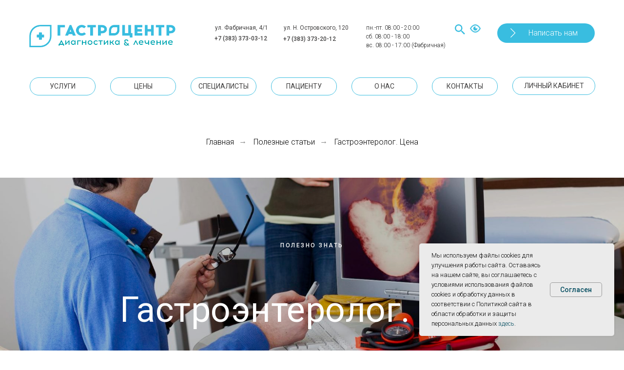

--- FILE ---
content_type: text/html; charset=UTF-8
request_url: https://gastrocentr.ru/arcticles/gastroenterolog-cena
body_size: 51104
content:
<!DOCTYPE html> <html> <head> <meta charset="utf-8" /> <meta http-equiv="Content-Type" content="text/html; charset=utf-8" /> <meta name="viewport" content="width=device-width, initial-scale=1.0" /> <!--metatextblock--> <title>Гастроэнтеролог. Цена</title> <meta name="description" content="Гастроцентр предлагает консультации гастроэнтеролога в Новосибирске" /> <meta name="keywords" content="Гастроэнтеролог, Гастроэнтеролог в Новосибирске" /> <meta property="og:url" content="https://gastrocentr.ru/arcticles/gastroenterolog-cena" /> <meta property="og:title" content="Гастроэнтеролог. Цена" /> <meta property="og:description" content="Гастроцентр предлагает консультации гастроэнтеролога в Новосибирске" /> <meta property="og:type" content="website" /> <meta property="og:image" content="https://static.tildacdn.com/tild3731-3039-4462-b832-646164656230/Iul-3305.jpg" /> <link rel="canonical" href="https://gastrocentr.ru/arcticles/gastroenterolog-cena"> <!--/metatextblock--> <meta name="format-detection" content="telephone=no" /> <meta http-equiv="x-dns-prefetch-control" content="on"> <link rel="dns-prefetch" href="https://ws.tildacdn.com"> <link rel="dns-prefetch" href="https://static.tildacdn.com"> <link rel="shortcut icon" href="https://static.tildacdn.com/tild3839-6239-4165-b163-383463393231/favicon.ico" type="image/x-icon" /> <link rel="apple-touch-icon" href="https://static.tildacdn.com/tild6166-6363-4266-b437-623166393833/logo_img.png"> <link rel="apple-touch-icon" sizes="76x76" href="https://static.tildacdn.com/tild6166-6363-4266-b437-623166393833/logo_img.png"> <link rel="apple-touch-icon" sizes="152x152" href="https://static.tildacdn.com/tild6166-6363-4266-b437-623166393833/logo_img.png"> <link rel="apple-touch-startup-image" href="https://static.tildacdn.com/tild6166-6363-4266-b437-623166393833/logo_img.png"> <meta name="msapplication-TileColor" content="#ffffff"> <meta name="msapplication-TileImage" content="https://static.tildacdn.com/tild3065-6663-4065-b434-643862656165/logo_img.png"> <link rel="alternate" type="application/rss+xml" title="Gastrocentr.ru" href="https://gastrocentr.ru/rss.xml" /> <!-- Assets --> <script src="https://neo.tildacdn.com/js/tilda-fallback-1.0.min.js" async charset="utf-8"></script> <link rel="stylesheet" href="https://static.tildacdn.com/css/tilda-grid-3.0.min.css" type="text/css" media="all" onerror="this.loaderr='y';"/> <link rel="stylesheet" href="https://static.tildacdn.com/ws/project5061547/tilda-blocks-page25746059.min.css?t=1765976203" type="text/css" media="all" onerror="this.loaderr='y';" /> <link rel="preconnect" href="https://fonts.gstatic.com"> <link href="https://fonts.googleapis.com/css2?family=Roboto:wght@300;400;500;700&subset=latin,cyrillic" rel="stylesheet"> <link rel="stylesheet" href="https://static.tildacdn.com/css/tilda-animation-2.0.min.css" type="text/css" media="all" onerror="this.loaderr='y';" /> <link rel="stylesheet" href="https://static.tildacdn.com/css/tilda-cover-1.0.min.css" type="text/css" media="all" onerror="this.loaderr='y';" /> <link rel="stylesheet" href="https://static.tildacdn.com/css/tilda-slds-1.4.min.css" type="text/css" media="print" onload="this.media='all';" onerror="this.loaderr='y';" /> <noscript><link rel="stylesheet" href="https://static.tildacdn.com/css/tilda-slds-1.4.min.css" type="text/css" media="all" /></noscript> <link rel="stylesheet" href="https://static.tildacdn.com/css/tilda-cards-1.0.min.css" type="text/css" media="all" onerror="this.loaderr='y';" /> <link rel="stylesheet" href="https://static.tildacdn.com/css/tilda-forms-1.0.min.css" type="text/css" media="all" onerror="this.loaderr='y';" /> <link rel="stylesheet" href="https://static.tildacdn.com/css/tilda-popup-1.1.min.css" type="text/css" media="print" onload="this.media='all';" onerror="this.loaderr='y';" /> <noscript><link rel="stylesheet" href="https://static.tildacdn.com/css/tilda-popup-1.1.min.css" type="text/css" media="all" /></noscript> <link rel="stylesheet" href="https://static.tildacdn.com/css/tilda-menusub-1.0.min.css" type="text/css" media="print" onload="this.media='all';" onerror="this.loaderr='y';" /> <noscript><link rel="stylesheet" href="https://static.tildacdn.com/css/tilda-menusub-1.0.min.css" type="text/css" media="all" /></noscript> <link rel="stylesheet" href="https://static.tildacdn.com/css/tilda-menu-widgeticons-1.0.min.css" type="text/css" media="all" onerror="this.loaderr='y';" /> <link rel="stylesheet" href="https://static.tildacdn.com/css/tilda-zoom-2.0.min.css" type="text/css" media="print" onload="this.media='all';" onerror="this.loaderr='y';" /> <noscript><link rel="stylesheet" href="https://static.tildacdn.com/css/tilda-zoom-2.0.min.css" type="text/css" media="all" /></noscript> <script nomodule src="https://static.tildacdn.com/js/tilda-polyfill-1.0.min.js" charset="utf-8"></script> <script type="text/javascript">function t_onReady(func) {if(document.readyState!='loading') {func();} else {document.addEventListener('DOMContentLoaded',func);}}
function t_onFuncLoad(funcName,okFunc,time) {if(typeof window[funcName]==='function') {okFunc();} else {setTimeout(function() {t_onFuncLoad(funcName,okFunc,time);},(time||100));}}function t_throttle(fn,threshhold,scope) {return function() {fn.apply(scope||this,arguments);};}function t396_initialScale(t){var e=document.getElementById("rec"+t);if(e){var i=e.querySelector(".t396__artboard");if(i){window.tn_scale_initial_window_width||(window.tn_scale_initial_window_width=document.documentElement.clientWidth);var a=window.tn_scale_initial_window_width,r=[],n,l=i.getAttribute("data-artboard-screens");if(l){l=l.split(",");for(var o=0;o<l.length;o++)r[o]=parseInt(l[o],10)}else r=[320,480,640,960,1200];for(var o=0;o<r.length;o++){var d=r[o];a>=d&&(n=d)}var _="edit"===window.allrecords.getAttribute("data-tilda-mode"),c="center"===t396_getFieldValue(i,"valign",n,r),s="grid"===t396_getFieldValue(i,"upscale",n,r),w=t396_getFieldValue(i,"height_vh",n,r),g=t396_getFieldValue(i,"height",n,r),u=!!window.opr&&!!window.opr.addons||!!window.opera||-1!==navigator.userAgent.indexOf(" OPR/");if(!_&&c&&!s&&!w&&g&&!u){var h=parseFloat((a/n).toFixed(3)),f=[i,i.querySelector(".t396__carrier"),i.querySelector(".t396__filter")],v=Math.floor(parseInt(g,10)*h)+"px",p;i.style.setProperty("--initial-scale-height",v);for(var o=0;o<f.length;o++)f[o].style.setProperty("height","var(--initial-scale-height)");t396_scaleInitial__getElementsToScale(i).forEach((function(t){t.style.zoom=h}))}}}}function t396_scaleInitial__getElementsToScale(t){return t?Array.prototype.slice.call(t.children).filter((function(t){return t&&(t.classList.contains("t396__elem")||t.classList.contains("t396__group"))})):[]}function t396_getFieldValue(t,e,i,a){var r,n=a[a.length-1];if(!(r=i===n?t.getAttribute("data-artboard-"+e):t.getAttribute("data-artboard-"+e+"-res-"+i)))for(var l=0;l<a.length;l++){var o=a[l];if(!(o<=i)&&(r=o===n?t.getAttribute("data-artboard-"+e):t.getAttribute("data-artboard-"+e+"-res-"+o)))break}return r}window.TN_SCALE_INITIAL_VER="1.0",window.tn_scale_initial_window_width=null;</script> <script src="https://static.tildacdn.com/js/jquery-1.10.2.min.js" charset="utf-8" onerror="this.loaderr='y';"></script> <script src="https://static.tildacdn.com/js/tilda-scripts-3.0.min.js" charset="utf-8" defer onerror="this.loaderr='y';"></script> <script src="https://static.tildacdn.com/ws/project5061547/tilda-blocks-page25746059.min.js?t=1765976203" charset="utf-8" async onerror="this.loaderr='y';"></script> <script src="https://static.tildacdn.com/js/tilda-lazyload-1.0.min.js" charset="utf-8" async onerror="this.loaderr='y';"></script> <script src="https://static.tildacdn.com/js/tilda-animation-2.0.min.js" charset="utf-8" async onerror="this.loaderr='y';"></script> <script src="https://static.tildacdn.com/js/tilda-cover-1.0.min.js" charset="utf-8" async onerror="this.loaderr='y';"></script> <script src="https://static.tildacdn.com/js/tilda-slds-1.4.min.js" charset="utf-8" async onerror="this.loaderr='y';"></script> <script src="https://static.tildacdn.com/js/hammer.min.js" charset="utf-8" async onerror="this.loaderr='y';"></script> <script src="https://static.tildacdn.com/js/tilda-cards-1.0.min.js" charset="utf-8" async onerror="this.loaderr='y';"></script> <script src="https://static.tildacdn.com/js/tilda-paint-icons.min.js" charset="utf-8" async onerror="this.loaderr='y';"></script> <script src="https://static.tildacdn.com/js/tilda-widget-positions-1.0.min.js" charset="utf-8" async onerror="this.loaderr='y';"></script> <script src="https://static.tildacdn.com/js/tilda-popup-1.0.min.js" charset="utf-8" async onerror="this.loaderr='y';"></script> <script src="https://static.tildacdn.com/js/tilda-forms-1.0.min.js" charset="utf-8" async onerror="this.loaderr='y';"></script> <script src="https://static.tildacdn.com/js/tilda-zero-1.1.min.js" charset="utf-8" async onerror="this.loaderr='y';"></script> <script src="https://static.tildacdn.com/js/tilda-submenublocks-1.0.min.js" charset="utf-8" async onerror="this.loaderr='y';"></script> <script src="https://static.tildacdn.com/js/tilda-menusub-1.0.min.js" charset="utf-8" async onerror="this.loaderr='y';"></script> <script src="https://static.tildacdn.com/js/tilda-menu-1.0.min.js" charset="utf-8" async onerror="this.loaderr='y';"></script> <script src="https://static.tildacdn.com/js/tilda-menu-widgeticons-1.0.min.js" charset="utf-8" async onerror="this.loaderr='y';"></script> <script src="https://static.tildacdn.com/js/tilda-animation-sbs-1.0.min.js" charset="utf-8" async onerror="this.loaderr='y';"></script> <script src="https://static.tildacdn.com/js/tilda-zoom-2.0.min.js" charset="utf-8" async onerror="this.loaderr='y';"></script> <script src="https://static.tildacdn.com/js/tilda-zero-scale-1.0.min.js" charset="utf-8" async onerror="this.loaderr='y';"></script> <script src="https://static.tildacdn.com/js/tilda-skiplink-1.0.min.js" charset="utf-8" async onerror="this.loaderr='y';"></script> <script src="https://static.tildacdn.com/js/tilda-events-1.0.min.js" charset="utf-8" async onerror="this.loaderr='y';"></script> <!-- nominify begin --><meta name="yandex-verification" content="fddf415325d5c744" /> <!-- Yandex.Metrika counter --> <script type="text/javascript" >
   (function(m,e,t,r,i,k,a){m[i]=m[i]||function(){(m[i].a=m[i].a||[]).push(arguments)};
   m[i].l=1*new Date();k=e.createElement(t),a=e.getElementsByTagName(t)[0],k.async=1,k.src=r,a.parentNode.insertBefore(k,a)})
   (window, document, "script", "https://mc.yandex.ru/metrika/tag.js", "ym");

   ym(89187004, "init", {
        clickmap:true,
        trackLinks:true,
        accurateTrackBounce:true
   });
</script> <noscript><div><img src="https://mc.yandex.ru/watch/89187004" style="position:absolute; left:-9999px;" alt="" /></div></noscript> <!-- /Yandex.Metrika counter --> <!-- nominify end --><script type="text/javascript">window.dataLayer=window.dataLayer||[];</script> <!-- Google Tag Manager --> <script type="text/javascript">(function(w,d,s,l,i){w[l]=w[l]||[];w[l].push({'gtm.start':new Date().getTime(),event:'gtm.js'});var f=d.getElementsByTagName(s)[0],j=d.createElement(s),dl=l!='dataLayer'?'&l='+l:'';j.async=true;j.src='https://www.googletagmanager.com/gtm.js?id='+i+dl;f.parentNode.insertBefore(j,f);})(window,document,'script','dataLayer','GTM-PXCZXRSX');</script> <!-- End Google Tag Manager --> <script type="text/javascript">(function() {if((/bot|google|yandex|baidu|bing|msn|duckduckbot|teoma|slurp|crawler|spider|robot|crawling|facebook/i.test(navigator.userAgent))===false&&typeof(sessionStorage)!='undefined'&&sessionStorage.getItem('visited')!=='y'&&document.visibilityState){var style=document.createElement('style');style.type='text/css';style.innerHTML='@media screen and (min-width: 980px) {.t-records {opacity: 0;}.t-records_animated {-webkit-transition: opacity ease-in-out .2s;-moz-transition: opacity ease-in-out .2s;-o-transition: opacity ease-in-out .2s;transition: opacity ease-in-out .2s;}.t-records.t-records_visible {opacity: 1;}}';document.getElementsByTagName('head')[0].appendChild(style);function t_setvisRecs(){var alr=document.querySelectorAll('.t-records');Array.prototype.forEach.call(alr,function(el) {el.classList.add("t-records_animated");});setTimeout(function() {Array.prototype.forEach.call(alr,function(el) {el.classList.add("t-records_visible");});sessionStorage.setItem("visited","y");},400);}
document.addEventListener('DOMContentLoaded',t_setvisRecs);}})();</script></head> <body class="t-body" style="margin:0;"> <!--allrecords--> <div id="allrecords" class="t-records" data-hook="blocks-collection-content-node" data-tilda-project-id="5061547" data-tilda-page-id="25746059" data-tilda-page-alias="arcticles/gastroenterolog-cena" data-tilda-formskey="0829810fb93c559d534dd5fe65061547" data-tilda-imgoptimoff="yes" data-tilda-lazy="yes" data-tilda-root-zone="com" data-tilda-project-headcode="yes" data-tilda-project-country="RU"> <!--header--> <header id="t-header" class="t-records" data-hook="blocks-collection-content-node" data-tilda-project-id="5061547" data-tilda-page-id="24801366" data-tilda-page-alias="head" data-tilda-formskey="0829810fb93c559d534dd5fe65061547" data-tilda-imgoptimoff="yes" data-tilda-lazy="yes" data-tilda-root-zone="com" data-tilda-project-headcode="yes" data-tilda-project-country="RU"> <div id="rec782856383" class="r t-rec" style=" " data-animationappear="off" data-record-type="985"> <!--tsearch-widget---> <!-- @classes: t-name t-name_xs t-descr t-descr_xs t-text t-input --> <div class="t985" data-search-showby="30" data-search-hook="#opensearch"> <div class="t985__overlay t-search-widget__overlay"> <div class="t985__widgetheader t-search-widget__header"> <div class="t985__inputcontainer t-container"> <div class="t-search-widget__inputcontainer t-col t-col_8 t-prefix_2"> <div class="t985__blockinput t-search-widget__blockinput" style="border:1px solid #39bde0; border-radius: 5px; -moz-border-radius: 5px; -webkit-border-radius: 5px;"> <input type="text" class="t985__input t-search-widget__input t-input" placeholder="Поиск" data-search-target="s" style=""> <svg role="presentation" class="t985__search-icon t-search-widget__search-icon" width="30" height="30" viewBox="0 0 30 30" fill="none" xmlns="http://www.w3.org/2000/svg"> <circle r="7.93388" transform="matrix(0.715639 0.698471 -0.715639 0.698471 18.5859 11.7816)" stroke-width="1.0" stroke="#b6b6b6"/> <line y1="-0.5" x2="9.17531" y2="-0.5" transform="matrix(-0.715635 0.698474 -0.715635 -0.698474 12.75 16.9609)" stroke-width="1.0" stroke="#b6b6b6"/> </svg> <div class="t985__loading-icon t-search-widget__loading"> <svg role="presentation" width="24" height="24" viewBox="0 0 24 24" fill="none" xmlns="http://www.w3.org/2000/svg"> <path d="M5.12544 3.27734C2.57644 5.34 0.75 8.49358 0.75 12.028C0.75 17.3825 4.49041 21.8634 9.50089 23.0004" stroke="#b6b6b6"/> <path d="M2 2.02734L5.75038 2.65241L5.12532 6.40279" stroke="#b6b6b6"/> <path d="M18.8785 20.5C21.4275 18.4373 23.2539 15.2838 23.2539 11.7493C23.2539 6.39481 19.5135 1.91392 14.503 0.776984" stroke="#b6b6b6"/> <path d="M22.0039 21.75L18.2534 21.1249L18.8785 17.3746" stroke="#b6b6b6"/> </svg> </div> <div class="t985__clear-icon t-search-widget__clear-icon"> <svg role="presentation" width="12" height="12" viewBox="0 0 12 12" fill="none" xmlns="http://www.w3.org/2000/svg"> <path d="M1.00004 10.9659L10.9999 0.999962" stroke="#565656"/> <path d="M10.9883 10.9986L1.00214 1.02924" stroke="#565656"/> </svg> </div> </div> </div> <div class="t985__close-icon t-search-widget__close-icon"> <svg role="presentation" width="28" height="28" viewBox="0 0 28 28" fill="none" xmlns="http://www.w3.org/2000/svg"> <path d="M0.754014 27.4806L27.0009 1.32294" stroke="black"/> <path d="M26.9688 27.5665L0.757956 1.39984" stroke="black"/> </svg> </div> </div> </div> </div> </div> <script>t_onReady(function() {var tildaSearchWidgetJs='https://static.tildacdn.com/js/tilda-searchwidget-';if(!document.querySelector('script[src^="https://search.tildacdn.com/static/tilda-searchwidget-"]')&&!document.querySelector('script[src^="' + tildaSearchWidgetJs + '"]')) {var script=document.createElement('script');script.src=tildaSearchWidgetJs + '1.0.min.js';script.type='text/javascript';document.body.appendChild(script);}
var tildaSearchWidgetCss='https://static.tildacdn.com/css/tilda-searchwidget-';if(!document.querySelector('link[href^="https://search.tildacdn.com/static/tilda-searchwidget-"]')&&!document.querySelector('link[href^="' + tildaSearchWidgetCss + '"]')) {var link=document.createElement('link');link.href=tildaSearchWidgetCss + '1.0.min.css';link.rel='stylesheet';link.media='screen';document.body.appendChild(link);}});</script> <!--/tsearch-widget---> </div> <div id="rec782856324" class="r t-rec" style=" " data-animationappear="off" data-record-type="131"> <!-- T123 --> <div class="t123"> <div class="t-container_100 "> <div class="t-width t-width_100 "> <!-- nominify begin --> <style>

/*отступы у строки поиска*/
.t985__inputcontainer.t-container  {
    margin-top: 15px;
    margin-bottom: 15px;
}

/*смещение иконки раскрывающегося списка*/
.t668__icon {
    width: 10px !important;
    height: 10px !important;
}
  
</style> <!-- nominify end --> </div> </div> </div> </div> <div id="rec759108346" class="r t-rec" style=" " data-animationappear="off" data-record-type="702"> <!-- T702 --> <div class="t702"> <div
class="t-popup" data-tooltip-hook="#popup:phone"
role="dialog"
aria-modal="true"
tabindex="-1"
aria-label="Заказать обратный звонок"> <div class="t-popup__close t-popup__block-close"> <button
type="button"
class="t-popup__close-wrapper t-popup__block-close-button"
aria-label="Закрыть диалоговое окно"> <svg role="presentation" class="t-popup__close-icon" width="23px" height="23px" viewBox="0 0 23 23" version="1.1" xmlns="http://www.w3.org/2000/svg" xmlns:xlink="http://www.w3.org/1999/xlink"> <g stroke="none" stroke-width="1" fill="#fff" fill-rule="evenodd"> <rect transform="translate(11.313708, 11.313708) rotate(-45.000000) translate(-11.313708, -11.313708) " x="10.3137085" y="-3.6862915" width="2" height="30"></rect> <rect transform="translate(11.313708, 11.313708) rotate(-315.000000) translate(-11.313708, -11.313708) " x="10.3137085" y="-3.6862915" width="2" height="30"></rect> </g> </svg> </button> </div> <style>@media screen and (max-width:560px){#rec759108346 .t-popup__close-icon g{fill:#ffffff !important;}}</style> <div class="t-popup__container t-width t-width_6" data-popup-type="702"> <img class="t702__img t-img"
src="https://thb.tildacdn.com/tild3637-3138-4363-a430-616663303736/-/empty/Iul-3068_1_1.png" data-original="https://static.tildacdn.com/tild3637-3138-4363-a430-616663303736/Iul-3068_1_1.png"
imgfield="img"
alt=""> <div class="t702__wrapper"> <div class="t702__text-wrapper t-align_center"> <div class="t702__title t-title t-title_xxs" id="popuptitle_759108346">Заказать обратный звонок</div> <div class="t702__descr t-descr t-descr_xs">Оставьте свой номер телефона и мы вам перезвоним</div> </div> <form
id="form759108346" name='form759108346' role="form" action='' method='POST' data-formactiontype="2" data-inputbox=".t-input-group" 
class="t-form js-form-proccess t-form_inputs-total_3 " data-success-callback="t702_onSuccess"> <input type="hidden" name="formservices[]" value="667dc745204a4d279def087410c1fd80" class="js-formaction-services"> <!-- @classes t-title t-text t-btn --> <div class="js-successbox t-form__successbox t-text t-text_md"
aria-live="polite"
style="display:none;"></div> <div
class="t-form__inputsbox
t-form__inputsbox_vertical-form t-form__inputsbox_inrow "> <div
class=" t-input-group t-input-group_ph " data-input-lid="1495810410810" data-field-async="true" data-field-type="ph" data-field-name="Phone"> <div class="t-input-block " style="border-radius:30px;"> <input
type="tel"
autocomplete="tel"
name="Phone"
id="input_1495810410810" data-phonemask-init="no" data-phonemask-id="759108346" data-phonemask-lid="1495810410810" data-phonemask-maskcountry="RU" class="t-input js-phonemask-input js-tilda-rule"
value=""
placeholder="+7(000)000-0000" data-tilda-req="1" aria-required="true" aria-describedby="error_1495810410810"
style="color:#000000;border:3px solid #39bde0;background-color:#ffffff;border-radius:30px;"> <script type="text/javascript">t_onReady(function() {t_onFuncLoad('t_loadJsFile',function() {t_loadJsFile('https://static.tildacdn.com/js/tilda-phone-mask-1.1.min.js',function() {t_onFuncLoad('t_form_phonemask_load',function() {var phoneMasks=document.querySelectorAll('#rec759108346 [data-phonemask-lid="1495810410810"]');t_form_phonemask_load(phoneMasks);});})})});</script> </div> <div class="t-input-error" aria-live="polite" id="error_1495810410810"></div> </div> <div
class=" t-input-group t-input-group_nm " data-input-lid="1717726256301" data-field-type="nm" data-field-name="Name"> <div class="t-input-block " style="border-radius:30px;"> <input
type="text"
autocomplete="name"
name="Name"
id="input_1717726256301"
class="t-input js-tilda-rule"
value=""
placeholder="Ваше имя" data-tilda-req="1" aria-required="true" data-tilda-rule="name"
aria-describedby="error_1717726256301"
style="color:#000000;border:3px solid #39bde0;background-color:#ffffff;border-radius:30px;"> </div> <div class="t-input-error" aria-live="polite" id="error_1717726256301"></div> </div> <div
class=" t-input-group t-input-group_in " data-input-lid="1717725993150" data-field-type="in" data-field-name="Input"> <div class="t-input-block " style="border-radius:30px;"> <input
type="text"
name="Input"
id="input_1717725993150"
class="t-input js-tilda-rule"
value=""
placeholder="Комментарий"
aria-describedby="error_1717725993150"
style="color:#000000;border:3px solid #39bde0;background-color:#ffffff;border-radius:30px;"> </div> <div class="t-input-error" aria-live="polite" id="error_1717725993150"></div> </div> <div class="t-form__errorbox-middle"> <!--noindex--> <div
class="js-errorbox-all t-form__errorbox-wrapper"
style="display:none;" data-nosnippet
tabindex="-1"
aria-label="Ошибки при заполнении формы"> <ul
role="list"
class="t-form__errorbox-text t-text t-text_md"> <li class="t-form__errorbox-item js-rule-error js-rule-error-all"></li> <li class="t-form__errorbox-item js-rule-error js-rule-error-req"></li> <li class="t-form__errorbox-item js-rule-error js-rule-error-email"></li> <li class="t-form__errorbox-item js-rule-error js-rule-error-name"></li> <li class="t-form__errorbox-item js-rule-error js-rule-error-phone"></li> <li class="t-form__errorbox-item js-rule-error js-rule-error-minlength"></li> <li class="t-form__errorbox-item js-rule-error js-rule-error-string"></li> </ul> </div> <!--/noindex--> </div> <div class="t-form__submit"> <button
class="t-submit t-btnflex t-btnflex_type_submit t-btnflex_md"
type="submit"><span class="t-btnflex__text">Отправить</span> <style>#rec759108346 .t-btnflex.t-btnflex_type_submit {color:#39bde0;border-style:solid !important;border-color:#39bde0 !important;--border-width:3px;border-radius:30px;box-shadow:none !important;transition-duration:0.2s;transition-property:background-color,color,border-color,box-shadow,opacity,transform,gap;transition-timing-function:ease-in-out;}@media (hover:hover) {#rec759108346 .t-btnflex.t-btnflex_type_submit:not(.t-animate_no-hover):hover {color:#f2f8fd !important;background-color:#39bde0 !important;}#rec759108346 .t-btnflex.t-btnflex_type_submit:not(.t-animate_no-hover):focus-visible {color:#f2f8fd !important;background-color:#39bde0 !important;}}</style></button> </div> </div> <div class="t-form__errorbox-bottom"> <!--noindex--> <div
class="js-errorbox-all t-form__errorbox-wrapper"
style="display:none;" data-nosnippet
tabindex="-1"
aria-label="Ошибки при заполнении формы"> <ul
role="list"
class="t-form__errorbox-text t-text t-text_md"> <li class="t-form__errorbox-item js-rule-error js-rule-error-all"></li> <li class="t-form__errorbox-item js-rule-error js-rule-error-req"></li> <li class="t-form__errorbox-item js-rule-error js-rule-error-email"></li> <li class="t-form__errorbox-item js-rule-error js-rule-error-name"></li> <li class="t-form__errorbox-item js-rule-error js-rule-error-phone"></li> <li class="t-form__errorbox-item js-rule-error js-rule-error-minlength"></li> <li class="t-form__errorbox-item js-rule-error js-rule-error-string"></li> </ul> </div> <!--/noindex--> </div> </form> <style>#rec759108346 input::-webkit-input-placeholder {color:#000000;opacity:0.5;}#rec759108346 input::-moz-placeholder{color:#000000;opacity:0.5;}#rec759108346 input:-moz-placeholder {color:#000000;opacity:0.5;}#rec759108346 input:-ms-input-placeholder{color:#000000;opacity:0.5;}#rec759108346 textarea::-webkit-input-placeholder {color:#000000;opacity:0.5;}#rec759108346 textarea::-moz-placeholder{color:#000000;opacity:0.5;}#rec759108346 textarea:-moz-placeholder {color:#000000;opacity:0.5;}#rec759108346 textarea:-ms-input-placeholder{color:#000000;opacity:0.5;}</style> <div class="t702__form-bottom-text t-text t-text_xs t-align_center">Нажимая кнопку отправить вы соглашаетесь с <a href="/privacy" style="color: rgb(255, 104, 104); border-bottom: 1px solid rgb(255, 104, 104); box-shadow: none; text-decoration: none;">политикой конфиденциальности</a></div> </div> </div> </div> </div> <script>t_onReady(function() {t_onFuncLoad('t702_initPopup',function() {t702_initPopup('759108346');});});</script> <style> #rec759108346 .t702__title{color:#0a5d7b;}@media screen and (min-width:480px){#rec759108346 .t702__title{font-size:30px;}}#rec759108346 .t702__descr{font-size:16px;}</style> </div> <div id="rec838612005" class="r t-rec t-rec_pb_0 t-screenmin-640px" style="padding-bottom:0px; " data-animationappear="off" data-record-type="396" data-screen-min="640px"> <!-- T396 --> <style>#rec838612005 .t396__artboard {height:222px;background-color:#ffffff;overflow-x:visible;overflow-y:hidden;}#rec838612005 .t396__filter {height:222px;}#rec838612005 .t396__carrier{height:222px;background-position:center center;background-attachment:scroll;background-size:cover;background-repeat:no-repeat;}@media screen and (max-width:1199px) {#rec838612005 .t396__artboard,#rec838612005 .t396__filter,#rec838612005 .t396__carrier {}#rec838612005 .t396__filter {}#rec838612005 .t396__carrier {background-attachment:scroll;}}@media screen and (max-width:959px) {#rec838612005 .t396__artboard,#rec838612005 .t396__filter,#rec838612005 .t396__carrier {}#rec838612005 .t396__filter {}#rec838612005 .t396__carrier {background-attachment:scroll;}}@media screen and (max-width:639px) {#rec838612005 .t396__artboard,#rec838612005 .t396__filter,#rec838612005 .t396__carrier {height:132px;}#rec838612005 .t396__filter {}#rec838612005 .t396__carrier {background-attachment:scroll;}}@media screen and (max-width:479px) {#rec838612005 .t396__artboard,#rec838612005 .t396__filter,#rec838612005 .t396__carrier {height:62px;}#rec838612005 .t396__filter {}#rec838612005 .t396__carrier {background-attachment:scroll;}}#rec838612005 .tn-elem[data-elem-id="1717670125829"]{color:#403f3f;text-align:center;z-index:3;top:159px;left:calc(50% - 600px + 846px);width:135px;height:37px;}#rec838612005 .tn-elem[data-elem-id="1717670125829"] .tn-atom{color:#403f3f;font-size:14px;font-family:'Roboto',Arial,sans-serif;line-height:1.55;font-weight:400;border-radius:30px 30px 30px 30px;background-color:#ffffff;background-position:center center;--t396-borderwidth:1px;--t396-bordercolor:#39bde0;border-width:var(--t396-borderwidth,0);border-style:var(--t396-borderstyle,solid);border-color:transparent;--t396-speedhover:0.2s;transition:background-color var(--t396-speedhover,0s) ease-in-out,color var(--t396-speedhover,0s) ease-in-out,border-color var(--t396-speedhover,0s) ease-in-out,box-shadow var(--t396-shadowshoverspeed,0.2s) ease-in-out;}#rec838612005 .tn-elem[data-elem-id="1717670125829"] .tn-atom {position:relative;z-index:1;background-color:transparent;background-image:none;--t396-bgcolor-color:#ffffff ;--t396-bgcolor-image:none ;--t396-bgcolor-hover-color:#39bde0 ;--t396-bgcolor-hover-image:none ;}#rec838612005 .tn-elem[data-elem-id="1717670125829"] .tn-atom::before,#rec838612005 .tn-elem[data-elem-id="1717670125829"] .tn-atom::after {--t396-borderoffset:calc(var(--t396-borderwidth,0px) * var(--t396-borderstyle-existed,1));content:'';position:absolute;width:calc(100% + 2 * var(--t396-borderoffset));height:calc(100% + 2 * var(--t396-borderoffset));left:calc(-1 * var(--t396-borderoffset));top:calc(-1 * var(--t396-borderoffset));box-sizing:border-box;background-origin:border-box;background-clip:border-box;pointer-events:none;border-radius:30px 30px 30px 30px;border-width:var(--t396-borderwidth,0);border-style:var(--t396-borderstyle,solid);transition:opacity var(--t396-speedhover,0s) ease-in-out;}#rec838612005 .tn-elem[data-elem-id="1717670125829"] .tn-atom::before {z-index:-2;opacity:1;border-color:var(--t396-bordercolor,transparent);background-color:var(--t396-bgcolor-color,transparent);background-image:var(--t396-bgcolor-image,none);}#rec838612005 .tn-elem[data-elem-id="1717670125829"] .tn-atom::after {z-index:-1;opacity:0;border-color:var(--t396-bordercolor-hover,var(--t396-bordercolor,transparent));background-color:var(--t396-bgcolor-hover-color,var(--t396-bgcolor-color,transparent));background-image:var(--t396-bgcolor-hover-image,var(--t396-bgcolor-image,none));}@media (hover),(min-width:0\0) {#rec838612005 .tn-elem[data-elem-id="1717670125829"] .tn-atom:hover::after {opacity:1;}}#rec838612005 .tn-elem[data-elem-id="1717670125829"] .tn-atom {-webkit-box-pack:center;-ms-flex-pack:center;justify-content:center;}@media (hover),(min-width:0\0) {#rec838612005 .tn-elem[data-elem-id="1717670125829"] .tn-atom:hover {color:#ffffff;}}@media screen and (max-width:1199px) {#rec838612005 .tn-elem[data-elem-id="1717670125829"] {display:block;top:165px;left:calc(50% - 480px + 650px);width:115px;border-radius:24px;}#rec838612005 .tn-elem[data-elem-id="1717670125829"] .tn-atom {white-space:normal;font-size:13px;background-size:cover;border-radius:24px;}#rec838612005 .tn-elem[data-elem-id="1717670125829"] .tn-atom::before,#rec838612005 .tn-elem[data-elem-id="1717670125829"] .tn-atom::after{border-radius:24px;}#rec838612005 .tn-elem[data-elem-id="1717670125829"] .tn-atom .tn-atom__button-text {overflow:visible;}}@media screen and (max-width:959px) {#rec838612005 .tn-elem[data-elem-id="1717670125829"] {display:block;top:166px;left:calc(50% - 320px + 534px);width:96px;}#rec838612005 .tn-elem[data-elem-id="1717670125829"] .tn-atom {white-space:normal;font-size:12px;background-size:cover;}#rec838612005 .tn-elem[data-elem-id="1717670125829"] .tn-atom .tn-atom__button-text {overflow:visible;}}@media screen and (max-width:639px) {#rec838612005 .tn-elem[data-elem-id="1717670125829"] {display:block;top:83px;left:calc(50% - 240px + 400px);width:72px;}@media (hover),(min-width:0\0) {#rec838612005 .tn-elem[data-elem-id="1717670125829"] .tn-atom:hover {color:#39bde0;}}#rec838612005 .tn-elem[data-elem-id="1717670125829"] .tn-atom {white-space:normal;background-size:cover;--t396-borderwidth:0px;}#rec838612005 .tn-elem[data-elem-id="1717670125829"] .tn-atom {background-color:transparent;background-image:none;--t396-bgcolor-hover-color:#ffffff ;--t396-bgcolor-hover-image:none ;}#rec838612005 .tn-elem[data-elem-id="1717670125829"] .tn-atom .tn-atom__button-text {overflow:visible;}}@media screen and (max-width:479px) {#rec838612005 .tn-elem[data-elem-id="1717670125829"] {display:block;top:263px;left:calc(50% - 160px + 538px);width:px;}#rec838612005 .tn-elem[data-elem-id="1717670125829"] .tn-atom {white-space:normal;background-size:cover;}#rec838612005 .tn-elem[data-elem-id="1717670125829"] .tn-atom .tn-atom__button-text {overflow:visible;}}#rec838612005 .tn-elem[data-elem-id="1717670083267"]{color:#403f3f;text-align:center;z-index:3;top:159px;left:calc(50% - 600px + 681px);width:135px;height:37px;}#rec838612005 .tn-elem[data-elem-id="1717670083267"] .tn-atom{color:#403f3f;font-size:14px;font-family:'Roboto',Arial,sans-serif;line-height:1.55;font-weight:400;border-radius:30px 30px 30px 30px;background-color:#ffffff;background-position:center center;--t396-borderwidth:1px;--t396-bordercolor:#39bde0;border-width:var(--t396-borderwidth,0);border-style:var(--t396-borderstyle,solid);border-color:transparent;--t396-speedhover:0.2s;transition:background-color var(--t396-speedhover,0s) ease-in-out,color var(--t396-speedhover,0s) ease-in-out,border-color var(--t396-speedhover,0s) ease-in-out,box-shadow var(--t396-shadowshoverspeed,0.2s) ease-in-out;}#rec838612005 .tn-elem[data-elem-id="1717670083267"] .tn-atom {position:relative;z-index:1;background-color:transparent;background-image:none;--t396-bgcolor-color:#ffffff ;--t396-bgcolor-image:none ;--t396-bgcolor-hover-color:#39bde0 ;--t396-bgcolor-hover-image:none ;}#rec838612005 .tn-elem[data-elem-id="1717670083267"] .tn-atom::before,#rec838612005 .tn-elem[data-elem-id="1717670083267"] .tn-atom::after {--t396-borderoffset:calc(var(--t396-borderwidth,0px) * var(--t396-borderstyle-existed,1));content:'';position:absolute;width:calc(100% + 2 * var(--t396-borderoffset));height:calc(100% + 2 * var(--t396-borderoffset));left:calc(-1 * var(--t396-borderoffset));top:calc(-1 * var(--t396-borderoffset));box-sizing:border-box;background-origin:border-box;background-clip:border-box;pointer-events:none;border-radius:30px 30px 30px 30px;border-width:var(--t396-borderwidth,0);border-style:var(--t396-borderstyle,solid);transition:opacity var(--t396-speedhover,0s) ease-in-out;}#rec838612005 .tn-elem[data-elem-id="1717670083267"] .tn-atom::before {z-index:-2;opacity:1;border-color:var(--t396-bordercolor,transparent);background-color:var(--t396-bgcolor-color,transparent);background-image:var(--t396-bgcolor-image,none);}#rec838612005 .tn-elem[data-elem-id="1717670083267"] .tn-atom::after {z-index:-1;opacity:0;border-color:var(--t396-bordercolor-hover,var(--t396-bordercolor,transparent));background-color:var(--t396-bgcolor-hover-color,var(--t396-bgcolor-color,transparent));background-image:var(--t396-bgcolor-hover-image,var(--t396-bgcolor-image,none));}@media (hover),(min-width:0\0) {#rec838612005 .tn-elem[data-elem-id="1717670083267"] .tn-atom:hover::after {opacity:1;}}#rec838612005 .tn-elem[data-elem-id="1717670083267"] .tn-atom {-webkit-box-pack:center;-ms-flex-pack:center;justify-content:center;}@media (hover),(min-width:0\0) {#rec838612005 .tn-elem[data-elem-id="1717670083267"] .tn-atom:hover {color:#ffffff;}}@media screen and (max-width:1199px) {#rec838612005 .tn-elem[data-elem-id="1717670083267"] {display:block;top:165px;left:calc(50% - 480px + 520px);width:115px;border-radius:24px;}#rec838612005 .tn-elem[data-elem-id="1717670083267"] .tn-atom {white-space:normal;font-size:13px;background-size:cover;border-radius:24px;}#rec838612005 .tn-elem[data-elem-id="1717670083267"] .tn-atom::before,#rec838612005 .tn-elem[data-elem-id="1717670083267"] .tn-atom::after{border-radius:24px;}#rec838612005 .tn-elem[data-elem-id="1717670083267"] .tn-atom .tn-atom__button-text {overflow:visible;}}@media screen and (max-width:959px) {#rec838612005 .tn-elem[data-elem-id="1717670083267"] {display:block;top:166px;left:calc(50% - 320px + 431px);width:96px;}#rec838612005 .tn-elem[data-elem-id="1717670083267"] .tn-atom {white-space:normal;font-size:12px;background-size:cover;}#rec838612005 .tn-elem[data-elem-id="1717670083267"] .tn-atom .tn-atom__button-text {overflow:visible;}}@media screen and (max-width:639px) {#rec838612005 .tn-elem[data-elem-id="1717670083267"] {display:block;top:83px;left:calc(50% - 240px + 325px);width:60px;}@media (hover),(min-width:0\0) {#rec838612005 .tn-elem[data-elem-id="1717670083267"] .tn-atom:hover {color:#39bde0;}}#rec838612005 .tn-elem[data-elem-id="1717670083267"] .tn-atom {white-space:normal;background-size:cover;--t396-borderwidth:0px;}#rec838612005 .tn-elem[data-elem-id="1717670083267"] .tn-atom {background-color:transparent;background-image:none;--t396-bgcolor-hover-color:#ffffff ;--t396-bgcolor-hover-image:none ;}#rec838612005 .tn-elem[data-elem-id="1717670083267"] .tn-atom .tn-atom__button-text {overflow:visible;}}@media screen and (max-width:479px) {#rec838612005 .tn-elem[data-elem-id="1717670083267"] {display:block;top:263px;left:calc(50% - 160px + 463px);width:px;}#rec838612005 .tn-elem[data-elem-id="1717670083267"] .tn-atom {white-space:normal;background-size:cover;}#rec838612005 .tn-elem[data-elem-id="1717670083267"] .tn-atom .tn-atom__button-text {overflow:visible;}}#rec838612005 .tn-elem[data-elem-id="1717670045475"]{color:#403f3f;text-align:center;z-index:3;top:159px;left:calc(50% - 600px + 516px);width:135px;height:37px;}#rec838612005 .tn-elem[data-elem-id="1717670045475"] .tn-atom{color:#403f3f;font-size:14px;font-family:'Roboto',Arial,sans-serif;line-height:1.55;font-weight:400;border-radius:30px 30px 30px 30px;background-color:#ffffff;background-position:center center;--t396-borderwidth:1px;--t396-bordercolor:#39bde0;border-width:var(--t396-borderwidth,0);border-style:var(--t396-borderstyle,solid);border-color:transparent;--t396-speedhover:0.2s;transition:background-color var(--t396-speedhover,0s) ease-in-out,color var(--t396-speedhover,0s) ease-in-out,border-color var(--t396-speedhover,0s) ease-in-out,box-shadow var(--t396-shadowshoverspeed,0.2s) ease-in-out;}#rec838612005 .tn-elem[data-elem-id="1717670045475"] .tn-atom {position:relative;z-index:1;background-color:transparent;background-image:none;--t396-bgcolor-color:#ffffff ;--t396-bgcolor-image:none ;--t396-bgcolor-hover-color:#39bde0 ;--t396-bgcolor-hover-image:none ;}#rec838612005 .tn-elem[data-elem-id="1717670045475"] .tn-atom::before,#rec838612005 .tn-elem[data-elem-id="1717670045475"] .tn-atom::after {--t396-borderoffset:calc(var(--t396-borderwidth,0px) * var(--t396-borderstyle-existed,1));content:'';position:absolute;width:calc(100% + 2 * var(--t396-borderoffset));height:calc(100% + 2 * var(--t396-borderoffset));left:calc(-1 * var(--t396-borderoffset));top:calc(-1 * var(--t396-borderoffset));box-sizing:border-box;background-origin:border-box;background-clip:border-box;pointer-events:none;border-radius:30px 30px 30px 30px;border-width:var(--t396-borderwidth,0);border-style:var(--t396-borderstyle,solid);transition:opacity var(--t396-speedhover,0s) ease-in-out;}#rec838612005 .tn-elem[data-elem-id="1717670045475"] .tn-atom::before {z-index:-2;opacity:1;border-color:var(--t396-bordercolor,transparent);background-color:var(--t396-bgcolor-color,transparent);background-image:var(--t396-bgcolor-image,none);}#rec838612005 .tn-elem[data-elem-id="1717670045475"] .tn-atom::after {z-index:-1;opacity:0;border-color:var(--t396-bordercolor-hover,var(--t396-bordercolor,transparent));background-color:var(--t396-bgcolor-hover-color,var(--t396-bgcolor-color,transparent));background-image:var(--t396-bgcolor-hover-image,var(--t396-bgcolor-image,none));}@media (hover),(min-width:0\0) {#rec838612005 .tn-elem[data-elem-id="1717670045475"] .tn-atom:hover::after {opacity:1;}}#rec838612005 .tn-elem[data-elem-id="1717670045475"] .tn-atom {-webkit-box-pack:center;-ms-flex-pack:center;justify-content:center;}@media (hover),(min-width:0\0) {#rec838612005 .tn-elem[data-elem-id="1717670045475"] .tn-atom:hover {color:#ffffff;}}@media screen and (max-width:1199px) {#rec838612005 .tn-elem[data-elem-id="1717670045475"] {display:block;top:165px;left:calc(50% - 480px + 390px);width:115px;border-radius:24px;}#rec838612005 .tn-elem[data-elem-id="1717670045475"] .tn-atom {white-space:normal;font-size:13px;background-size:cover;border-radius:24px;}#rec838612005 .tn-elem[data-elem-id="1717670045475"] .tn-atom::before,#rec838612005 .tn-elem[data-elem-id="1717670045475"] .tn-atom::after{border-radius:24px;}#rec838612005 .tn-elem[data-elem-id="1717670045475"] .tn-atom .tn-atom__button-text {overflow:visible;}}@media screen and (max-width:959px) {#rec838612005 .tn-elem[data-elem-id="1717670045475"] {display:block;top:166px;left:calc(50% - 320px + 328px);width:96px;}#rec838612005 .tn-elem[data-elem-id="1717670045475"] .tn-atom {white-space:normal;font-size:12px;background-size:cover;}#rec838612005 .tn-elem[data-elem-id="1717670045475"] .tn-atom .tn-atom__button-text {overflow:visible;}}@media screen and (max-width:639px) {#rec838612005 .tn-elem[data-elem-id="1717670045475"] {display:block;top:83px;left:calc(50% - 240px + 240px);width:70px;}@media (hover),(min-width:0\0) {#rec838612005 .tn-elem[data-elem-id="1717670045475"] .tn-atom:hover {color:#39bde0;}}#rec838612005 .tn-elem[data-elem-id="1717670045475"] .tn-atom {white-space:normal;background-size:cover;--t396-borderwidth:0px;}#rec838612005 .tn-elem[data-elem-id="1717670045475"] .tn-atom {background-color:transparent;background-image:none;--t396-bgcolor-hover-color:#ffffff ;--t396-bgcolor-hover-image:none ;}#rec838612005 .tn-elem[data-elem-id="1717670045475"] .tn-atom .tn-atom__button-text {overflow:visible;}}@media screen and (max-width:479px) {#rec838612005 .tn-elem[data-elem-id="1717670045475"] {display:block;top:366px;left:calc(50% - 160px + 627px);width:px;}#rec838612005 .tn-elem[data-elem-id="1717670045475"] .tn-atom {white-space:normal;background-size:cover;}#rec838612005 .tn-elem[data-elem-id="1717670045475"] .tn-atom .tn-atom__button-text {overflow:visible;}}#rec838612005 .tn-elem[data-elem-id="1717670019676"]{color:#403f3f;text-align:center;z-index:3;top:159px;left:calc(50% - 600px + 351px);width:135px;height:37px;}#rec838612005 .tn-elem[data-elem-id="1717670019676"] .tn-atom{color:#403f3f;font-size:14px;font-family:'Roboto',Arial,sans-serif;line-height:1.55;font-weight:400;border-radius:30px 30px 30px 30px;background-color:#ffffff;background-position:center center;--t396-borderwidth:1px;--t396-bordercolor:#39bde0;border-width:var(--t396-borderwidth,0);border-style:var(--t396-borderstyle,solid);border-color:transparent;--t396-speedhover:0.2s;transition:background-color var(--t396-speedhover,0s) ease-in-out,color var(--t396-speedhover,0s) ease-in-out,border-color var(--t396-speedhover,0s) ease-in-out,box-shadow var(--t396-shadowshoverspeed,0.2s) ease-in-out;}#rec838612005 .tn-elem[data-elem-id="1717670019676"] .tn-atom {position:relative;z-index:1;background-color:transparent;background-image:none;--t396-bgcolor-color:#ffffff ;--t396-bgcolor-image:none ;--t396-bgcolor-hover-color:#39bde0 ;--t396-bgcolor-hover-image:none ;}#rec838612005 .tn-elem[data-elem-id="1717670019676"] .tn-atom::before,#rec838612005 .tn-elem[data-elem-id="1717670019676"] .tn-atom::after {--t396-borderoffset:calc(var(--t396-borderwidth,0px) * var(--t396-borderstyle-existed,1));content:'';position:absolute;width:calc(100% + 2 * var(--t396-borderoffset));height:calc(100% + 2 * var(--t396-borderoffset));left:calc(-1 * var(--t396-borderoffset));top:calc(-1 * var(--t396-borderoffset));box-sizing:border-box;background-origin:border-box;background-clip:border-box;pointer-events:none;border-radius:30px 30px 30px 30px;border-width:var(--t396-borderwidth,0);border-style:var(--t396-borderstyle,solid);transition:opacity var(--t396-speedhover,0s) ease-in-out;}#rec838612005 .tn-elem[data-elem-id="1717670019676"] .tn-atom::before {z-index:-2;opacity:1;border-color:var(--t396-bordercolor,transparent);background-color:var(--t396-bgcolor-color,transparent);background-image:var(--t396-bgcolor-image,none);}#rec838612005 .tn-elem[data-elem-id="1717670019676"] .tn-atom::after {z-index:-1;opacity:0;border-color:var(--t396-bordercolor-hover,var(--t396-bordercolor,transparent));background-color:var(--t396-bgcolor-hover-color,var(--t396-bgcolor-color,transparent));background-image:var(--t396-bgcolor-hover-image,var(--t396-bgcolor-image,none));}@media (hover),(min-width:0\0) {#rec838612005 .tn-elem[data-elem-id="1717670019676"] .tn-atom:hover::after {opacity:1;}}#rec838612005 .tn-elem[data-elem-id="1717670019676"] .tn-atom {-webkit-box-pack:center;-ms-flex-pack:center;justify-content:center;}@media (hover),(min-width:0\0) {#rec838612005 .tn-elem[data-elem-id="1717670019676"] .tn-atom:hover {color:#ffffff;}}@media screen and (max-width:1199px) {#rec838612005 .tn-elem[data-elem-id="1717670019676"] {display:block;top:165px;left:calc(50% - 480px + 260px);width:115px;border-radius:24px;}#rec838612005 .tn-elem[data-elem-id="1717670019676"] .tn-atom {white-space:normal;font-size:13px;background-size:cover;border-radius:24px;}#rec838612005 .tn-elem[data-elem-id="1717670019676"] .tn-atom::before,#rec838612005 .tn-elem[data-elem-id="1717670019676"] .tn-atom::after{border-radius:24px;}#rec838612005 .tn-elem[data-elem-id="1717670019676"] .tn-atom .tn-atom__button-text {overflow:visible;}}@media screen and (max-width:959px) {#rec838612005 .tn-elem[data-elem-id="1717670019676"] {display:block;top:166px;left:calc(50% - 320px + 217px);width:104px;}#rec838612005 .tn-elem[data-elem-id="1717670019676"] .tn-atom {white-space:normal;font-size:12px;background-size:cover;}#rec838612005 .tn-elem[data-elem-id="1717670019676"] .tn-atom .tn-atom__button-text {overflow:visible;}}@media screen and (max-width:639px) {#rec838612005 .tn-elem[data-elem-id="1717670019676"] {display:block;top:83px;left:calc(50% - 240px + 138px);width:91px;}@media (hover),(min-width:0\0) {#rec838612005 .tn-elem[data-elem-id="1717670019676"] .tn-atom:hover {color:#39bde0;}}#rec838612005 .tn-elem[data-elem-id="1717670019676"] .tn-atom {white-space:normal;background-size:cover;--t396-borderwidth:0px;}#rec838612005 .tn-elem[data-elem-id="1717670019676"] .tn-atom {background-color:transparent;background-image:none;--t396-bgcolor-hover-color:#ffffff ;--t396-bgcolor-hover-image:none ;}#rec838612005 .tn-elem[data-elem-id="1717670019676"] .tn-atom .tn-atom__button-text {overflow:visible;}}@media screen and (max-width:479px) {#rec838612005 .tn-elem[data-elem-id="1717670019676"] {display:block;top:366px;left:calc(50% - 160px + 525px);width:px;}#rec838612005 .tn-elem[data-elem-id="1717670019676"] .tn-atom {white-space:normal;background-size:cover;}#rec838612005 .tn-elem[data-elem-id="1717670019676"] .tn-atom .tn-atom__button-text {overflow:visible;}}#rec838612005 .tn-elem[data-elem-id="1717669998586"]{color:#403f3f;text-align:center;z-index:3;top:159px;left:calc(50% - 600px + 186px);width:135px;height:37px;}#rec838612005 .tn-elem[data-elem-id="1717669998586"] .tn-atom{color:#403f3f;font-size:14px;font-family:'Roboto',Arial,sans-serif;line-height:1.55;font-weight:400;border-radius:30px 30px 30px 30px;background-color:#ffffff;background-position:center center;--t396-borderwidth:1px;--t396-bordercolor:#39bde0;border-width:var(--t396-borderwidth,0);border-style:var(--t396-borderstyle,solid);border-color:transparent;--t396-speedhover:0.2s;transition:background-color var(--t396-speedhover,0s) ease-in-out,color var(--t396-speedhover,0s) ease-in-out,border-color var(--t396-speedhover,0s) ease-in-out,box-shadow var(--t396-shadowshoverspeed,0.2s) ease-in-out;}#rec838612005 .tn-elem[data-elem-id="1717669998586"] .tn-atom {position:relative;z-index:1;background-color:transparent;background-image:none;--t396-bgcolor-color:#ffffff ;--t396-bgcolor-image:none ;--t396-bgcolor-hover-color:#39bde0 ;--t396-bgcolor-hover-image:none ;}#rec838612005 .tn-elem[data-elem-id="1717669998586"] .tn-atom::before,#rec838612005 .tn-elem[data-elem-id="1717669998586"] .tn-atom::after {--t396-borderoffset:calc(var(--t396-borderwidth,0px) * var(--t396-borderstyle-existed,1));content:'';position:absolute;width:calc(100% + 2 * var(--t396-borderoffset));height:calc(100% + 2 * var(--t396-borderoffset));left:calc(-1 * var(--t396-borderoffset));top:calc(-1 * var(--t396-borderoffset));box-sizing:border-box;background-origin:border-box;background-clip:border-box;pointer-events:none;border-radius:30px 30px 30px 30px;border-width:var(--t396-borderwidth,0);border-style:var(--t396-borderstyle,solid);transition:opacity var(--t396-speedhover,0s) ease-in-out;}#rec838612005 .tn-elem[data-elem-id="1717669998586"] .tn-atom::before {z-index:-2;opacity:1;border-color:var(--t396-bordercolor,transparent);background-color:var(--t396-bgcolor-color,transparent);background-image:var(--t396-bgcolor-image,none);}#rec838612005 .tn-elem[data-elem-id="1717669998586"] .tn-atom::after {z-index:-1;opacity:0;border-color:var(--t396-bordercolor-hover,var(--t396-bordercolor,transparent));background-color:var(--t396-bgcolor-hover-color,var(--t396-bgcolor-color,transparent));background-image:var(--t396-bgcolor-hover-image,var(--t396-bgcolor-image,none));}@media (hover),(min-width:0\0) {#rec838612005 .tn-elem[data-elem-id="1717669998586"] .tn-atom:hover::after {opacity:1;}}#rec838612005 .tn-elem[data-elem-id="1717669998586"] .tn-atom {-webkit-box-pack:center;-ms-flex-pack:center;justify-content:center;}@media (hover),(min-width:0\0) {#rec838612005 .tn-elem[data-elem-id="1717669998586"] .tn-atom:hover {color:#ffffff;}}@media screen and (max-width:1199px) {#rec838612005 .tn-elem[data-elem-id="1717669998586"] {display:block;top:165px;left:calc(50% - 480px + 130px);width:115px;border-radius:24px;}#rec838612005 .tn-elem[data-elem-id="1717669998586"] .tn-atom {white-space:normal;font-size:13px;background-size:cover;border-radius:24px;}#rec838612005 .tn-elem[data-elem-id="1717669998586"] .tn-atom::before,#rec838612005 .tn-elem[data-elem-id="1717669998586"] .tn-atom::after{border-radius:24px;}#rec838612005 .tn-elem[data-elem-id="1717669998586"] .tn-atom .tn-atom__button-text {overflow:visible;}}@media screen and (max-width:959px) {#rec838612005 .tn-elem[data-elem-id="1717669998586"] {display:block;top:166px;left:calc(50% - 320px + 114px);width:96px;}#rec838612005 .tn-elem[data-elem-id="1717669998586"] .tn-atom {white-space:normal;font-size:12px;background-size:cover;}#rec838612005 .tn-elem[data-elem-id="1717669998586"] .tn-atom .tn-atom__button-text {overflow:visible;}}@media screen and (max-width:639px) {#rec838612005 .tn-elem[data-elem-id="1717669998586"] {display:block;top:83px;left:calc(50% - 240px + 79px);width:44px;}@media (hover),(min-width:0\0) {#rec838612005 .tn-elem[data-elem-id="1717669998586"] .tn-atom:hover {color:#39bde0;}}#rec838612005 .tn-elem[data-elem-id="1717669998586"] .tn-atom {white-space:normal;background-size:cover;--t396-borderwidth:0px;}#rec838612005 .tn-elem[data-elem-id="1717669998586"] .tn-atom {background-color:transparent;background-image:none;--t396-bgcolor-hover-color:#ffffff ;--t396-bgcolor-hover-image:none ;}#rec838612005 .tn-elem[data-elem-id="1717669998586"] .tn-atom .tn-atom__button-text {overflow:visible;}}@media screen and (max-width:479px) {#rec838612005 .tn-elem[data-elem-id="1717669998586"] {display:block;top:366px;left:calc(50% - 160px + 466px);width:px;}#rec838612005 .tn-elem[data-elem-id="1717669998586"] .tn-atom {white-space:normal;background-size:cover;}#rec838612005 .tn-elem[data-elem-id="1717669998586"] .tn-atom .tn-atom__button-text {overflow:visible;}}#rec838612005 .tn-elem[data-elem-id="1717669859982"]{color:#403f3f;text-align:center;z-index:3;top:159px;left:calc(50% - 600px + 21px);width:135px;height:37px;}#rec838612005 .tn-elem[data-elem-id="1717669859982"] .tn-atom{color:#403f3f;font-size:14px;font-family:'Roboto',Arial,sans-serif;line-height:1.55;font-weight:400;border-radius:30px 30px 30px 30px;background-color:#ffffff;background-position:center center;--t396-borderwidth:1px;--t396-bordercolor:#39bde0;border-width:var(--t396-borderwidth,0);border-style:var(--t396-borderstyle,solid);border-color:transparent;--t396-speedhover:0.2s;transition:background-color var(--t396-speedhover,0s) ease-in-out,color var(--t396-speedhover,0s) ease-in-out,border-color var(--t396-speedhover,0s) ease-in-out,box-shadow var(--t396-shadowshoverspeed,0.2s) ease-in-out;}#rec838612005 .tn-elem[data-elem-id="1717669859982"] .tn-atom {position:relative;z-index:1;background-color:transparent;background-image:none;--t396-bgcolor-color:#ffffff ;--t396-bgcolor-image:none ;--t396-bgcolor-hover-color:#39bde0 ;--t396-bgcolor-hover-image:none ;}#rec838612005 .tn-elem[data-elem-id="1717669859982"] .tn-atom::before,#rec838612005 .tn-elem[data-elem-id="1717669859982"] .tn-atom::after {--t396-borderoffset:calc(var(--t396-borderwidth,0px) * var(--t396-borderstyle-existed,1));content:'';position:absolute;width:calc(100% + 2 * var(--t396-borderoffset));height:calc(100% + 2 * var(--t396-borderoffset));left:calc(-1 * var(--t396-borderoffset));top:calc(-1 * var(--t396-borderoffset));box-sizing:border-box;background-origin:border-box;background-clip:border-box;pointer-events:none;border-radius:30px 30px 30px 30px;border-width:var(--t396-borderwidth,0);border-style:var(--t396-borderstyle,solid);transition:opacity var(--t396-speedhover,0s) ease-in-out;}#rec838612005 .tn-elem[data-elem-id="1717669859982"] .tn-atom::before {z-index:-2;opacity:1;border-color:var(--t396-bordercolor,transparent);background-color:var(--t396-bgcolor-color,transparent);background-image:var(--t396-bgcolor-image,none);}#rec838612005 .tn-elem[data-elem-id="1717669859982"] .tn-atom::after {z-index:-1;opacity:0;border-color:var(--t396-bordercolor-hover,var(--t396-bordercolor,transparent));background-color:var(--t396-bgcolor-hover-color,var(--t396-bgcolor-color,transparent));background-image:var(--t396-bgcolor-hover-image,var(--t396-bgcolor-image,none));}@media (hover),(min-width:0\0) {#rec838612005 .tn-elem[data-elem-id="1717669859982"] .tn-atom:hover::after {opacity:1;}}#rec838612005 .tn-elem[data-elem-id="1717669859982"] .tn-atom {-webkit-box-pack:center;-ms-flex-pack:center;justify-content:center;}@media (hover),(min-width:0\0) {#rec838612005 .tn-elem[data-elem-id="1717669859982"] .tn-atom:hover {color:#ffffff;}}@media screen and (max-width:1199px) {#rec838612005 .tn-elem[data-elem-id="1717669859982"] {display:block;top:165px;left:calc(50% - 480px + 0px);width:115px;border-radius:24px;}#rec838612005 .tn-elem[data-elem-id="1717669859982"] .tn-atom {white-space:normal;font-size:13px;background-size:cover;border-radius:24px;}#rec838612005 .tn-elem[data-elem-id="1717669859982"] .tn-atom::before,#rec838612005 .tn-elem[data-elem-id="1717669859982"] .tn-atom::after{border-radius:24px;}#rec838612005 .tn-elem[data-elem-id="1717669859982"] .tn-atom .tn-atom__button-text {overflow:visible;}}@media screen and (max-width:959px) {#rec838612005 .tn-elem[data-elem-id="1717669859982"] {display:block;top:166px;left:calc(50% - 320px + 11px);width:96px;}#rec838612005 .tn-elem[data-elem-id="1717669859982"] .tn-atom {white-space:normal;font-size:12px;background-size:cover;}#rec838612005 .tn-elem[data-elem-id="1717669859982"] .tn-atom .tn-atom__button-text {overflow:visible;}}@media screen and (max-width:639px) {#rec838612005 .tn-elem[data-elem-id="1717669859982"] {display:block;top:83px;left:calc(50% - 240px + 11px);width:53px;}@media (hover),(min-width:0\0) {#rec838612005 .tn-elem[data-elem-id="1717669859982"] .tn-atom:hover {color:#39bde0;}}#rec838612005 .tn-elem[data-elem-id="1717669859982"] .tn-atom {white-space:normal;background-size:cover;--t396-borderwidth:0px;}#rec838612005 .tn-elem[data-elem-id="1717669859982"] .tn-atom {background-color:transparent;background-image:none;--t396-bgcolor-hover-color:#ffffff ;--t396-bgcolor-hover-image:none ;}#rec838612005 .tn-elem[data-elem-id="1717669859982"] .tn-atom .tn-atom__button-text {overflow:visible;}}@media screen and (max-width:479px) {#rec838612005 .tn-elem[data-elem-id="1717669859982"] {display:block;top:366px;left:calc(50% - 160px + 398px);width:px;}#rec838612005 .tn-elem[data-elem-id="1717669859982"] .tn-atom {white-space:normal;background-size:cover;}#rec838612005 .tn-elem[data-elem-id="1717669859982"] .tn-atom .tn-atom__button-text {overflow:visible;}}#rec838612005 .tn-elem[data-elem-id="1717668846197"] {z-index:3;top:51px;left:calc(50% - 600px + 20px);width:300px;height:auto;}#rec838612005 .tn-elem[data-elem-id="1717668846197"] .tn-atom {border-radius:0px 0px 0px 0px;background-position:center center;border-width:var(--t396-borderwidth,0);border-style:var(--t396-borderstyle,solid);border-color:var(--t396-bordercolor,transparent);transition:background-color var(--t396-speedhover,0s) ease-in-out,color var(--t396-speedhover,0s) ease-in-out,border-color var(--t396-speedhover,0s) ease-in-out,box-shadow var(--t396-shadowshoverspeed,0.2s) ease-in-out;}#rec838612005 .tn-elem[data-elem-id="1717668846197"] .tn-atom__img {border-radius:0px 0px 0px 0px;object-position:center center;}@media screen and (max-width:1199px) {#rec838612005 .tn-elem[data-elem-id="1717668846197"] {display:table;left:calc(50% - 480px + 0px);width:250px;height:auto;}}@media screen and (max-width:959px) {#rec838612005 .tn-elem[data-elem-id="1717668846197"] {display:table;top:38px;left:calc(50% - 320px + 10px);width:250px;height:auto;}}@media screen and (max-width:639px) {#rec838612005 .tn-elem[data-elem-id="1717668846197"] {display:table;top:14px;width:200px;height:auto;}}@media screen and (max-width:479px) {#rec838612005 .tn-elem[data-elem-id="1717668846197"] {display:table;top:16px;width:183px;height:auto;}}#rec838612005 .tn-elem[data-elem-id="1717668200926"] {z-index:3;top:52px;left:calc(50% - 600px + 569px);width:134px;height:15px;}#rec838612005 .tn-elem[data-elem-id="1717668200926"] .tn-atom {border-radius:0px 0px 0px 0px;background-position:center center;border-width:var(--t396-borderwidth,0);border-style:var(--t396-borderstyle,solid);border-color:var(--t396-bordercolor,transparent);transition:background-color var(--t396-speedhover,0s) ease-in-out,color var(--t396-speedhover,0s) ease-in-out,border-color var(--t396-speedhover,0s) ease-in-out,box-shadow var(--t396-shadowshoverspeed,0.2s) ease-in-out;}@media screen and (max-width:1199px) {#rec838612005 .tn-elem[data-elem-id="1717668200926"] {display:table;top:50px;left:calc(50% - 480px + 517px);}}@media screen and (max-width:959px) {#rec838612005 .tn-elem[data-elem-id="1717668200926"] {display:table;top:104px;left:calc(50% - 320px + 885px);}}@media screen and (max-width:639px) {#rec838612005 .tn-elem[data-elem-id="1717668200926"] {display:table;top:46px;left:calc(50% - 240px + 705px);}}@media screen and (max-width:479px) {#rec838612005 .tn-elem[data-elem-id="1717668200926"] {display:table;}}#rec838612005 .tn-elem[data-elem-id="1717668200967"] {z-index:3;top:62px;left:calc(50% - 600px + 983px);width:176px;height:15px;}#rec838612005 .tn-elem[data-elem-id="1717668200967"] .tn-atom {border-radius:0px 0px 0px 0px;background-position:center center;border-width:var(--t396-borderwidth,0);border-style:var(--t396-borderstyle,solid);border-color:var(--t396-bordercolor,transparent);transition:background-color var(--t396-speedhover,0s) ease-in-out,color var(--t396-speedhover,0s) ease-in-out,border-color var(--t396-speedhover,0s) ease-in-out,box-shadow var(--t396-shadowshoverspeed,0.2s) ease-in-out;}@media screen and (max-width:1199px) {#rec838612005 .tn-elem[data-elem-id="1717668200967"] {display:table;top:57px;left:calc(50% - 480px + 790px);}}@media screen and (max-width:959px) {#rec838612005 .tn-elem[data-elem-id="1717668200967"] {display:table;top:-302px;left:calc(50% - 320px + 474px);}}@media screen and (max-width:639px) {#rec838612005 .tn-elem[data-elem-id="1717668200967"] {display:table;}}@media screen and (max-width:479px) {#rec838612005 .tn-elem[data-elem-id="1717668200967"] {display:table;}}#rec838612005 .tn-elem[data-elem-id="1717668200929"] {z-index:3;top:52px;left:calc(50% - 600px + 569px);width:134px;height:15px;}#rec838612005 .tn-elem[data-elem-id="1717668200929"] .tn-atom {border-radius:0px 0px 0px 0px;background-position:center center;border-width:var(--t396-borderwidth,0);border-style:var(--t396-borderstyle,solid);border-color:var(--t396-bordercolor,transparent);transition:background-color var(--t396-speedhover,0s) ease-in-out,color var(--t396-speedhover,0s) ease-in-out,border-color var(--t396-speedhover,0s) ease-in-out,box-shadow var(--t396-shadowshoverspeed,0.2s) ease-in-out;}@media screen and (max-width:1199px) {#rec838612005 .tn-elem[data-elem-id="1717668200929"] {display:table;top:50px;left:calc(50% - 480px + 517px);}}@media screen and (max-width:959px) {#rec838612005 .tn-elem[data-elem-id="1717668200929"] {display:table;top:104px;left:calc(50% - 320px + 885px);}}@media screen and (max-width:639px) {#rec838612005 .tn-elem[data-elem-id="1717668200929"] {display:table;top:46px;left:calc(50% - 240px + 705px);}}@media screen and (max-width:479px) {#rec838612005 .tn-elem[data-elem-id="1717668200929"] {display:table;}}#rec838612005 .tn-elem[data-elem-id="1717668200969"] {z-index:3;top:62px;left:calc(50% - 600px + 983px);width:176px;height:15px;}#rec838612005 .tn-elem[data-elem-id="1717668200969"] .tn-atom {border-radius:0px 0px 0px 0px;background-position:center center;border-width:var(--t396-borderwidth,0);border-style:var(--t396-borderstyle,solid);border-color:var(--t396-bordercolor,transparent);transition:background-color var(--t396-speedhover,0s) ease-in-out,color var(--t396-speedhover,0s) ease-in-out,border-color var(--t396-speedhover,0s) ease-in-out,box-shadow var(--t396-shadowshoverspeed,0.2s) ease-in-out;}@media screen and (max-width:1199px) {#rec838612005 .tn-elem[data-elem-id="1717668200969"] {display:table;top:57px;left:calc(50% - 480px + 790px);}}@media screen and (max-width:959px) {#rec838612005 .tn-elem[data-elem-id="1717668200969"] {display:table;top:-302px;left:calc(50% - 320px + 474px);}}@media screen and (max-width:639px) {#rec838612005 .tn-elem[data-elem-id="1717668200969"] {display:table;}}@media screen and (max-width:479px) {#rec838612005 .tn-elem[data-elem-id="1717668200969"] {display:table;}}#rec838612005 .tn-elem[data-elem-id="1717668200932"] {z-index:3;top:53px;left:calc(50% - 600px + 569px);width:12px;height:12px;}#rec838612005 .tn-elem[data-elem-id="1717668200932"] .tn-atom {border-radius:0px 0px 0px 0px;background-position:center center;background-size:cover;background-repeat:no-repeat;border-width:var(--t396-borderwidth,0);border-style:var(--t396-borderstyle,solid);border-color:var(--t396-bordercolor,transparent);transition:background-color var(--t396-speedhover,0s) ease-in-out,color var(--t396-speedhover,0s) ease-in-out,border-color var(--t396-speedhover,0s) ease-in-out,box-shadow var(--t396-shadowshoverspeed,0.2s) ease-in-out;}@media screen and (max-width:1199px) {#rec838612005 .tn-elem[data-elem-id="1717668200932"] {display:table;top:51px;left:calc(50% - 480px + 517px);}}@media screen and (max-width:959px) {#rec838612005 .tn-elem[data-elem-id="1717668200932"] {display:table;top:105px;left:calc(50% - 320px + 885px);}}@media screen and (max-width:639px) {#rec838612005 .tn-elem[data-elem-id="1717668200932"] {display:table;top:47px;left:calc(50% - 240px + 705px);}}@media screen and (max-width:479px) {#rec838612005 .tn-elem[data-elem-id="1717668200932"] {display:table;}}#rec838612005 .tn-elem[data-elem-id="1717668200937"] {z-index:3;top:30px;left:calc(50% - 600px + 569px);width:160px;height:15px;}#rec838612005 .tn-elem[data-elem-id="1717668200937"] .tn-atom {border-radius:0px 0px 0px 0px;background-position:center center;border-width:var(--t396-borderwidth,0);border-style:var(--t396-borderstyle,solid);border-color:var(--t396-bordercolor,transparent);transition:background-color var(--t396-speedhover,0s) ease-in-out,color var(--t396-speedhover,0s) ease-in-out,border-color var(--t396-speedhover,0s) ease-in-out,box-shadow var(--t396-shadowshoverspeed,0.2s) ease-in-out;}@media screen and (max-width:1199px) {#rec838612005 .tn-elem[data-elem-id="1717668200937"] {display:table;top:28px;left:calc(50% - 480px + 517px);}}@media screen and (max-width:959px) {#rec838612005 .tn-elem[data-elem-id="1717668200937"] {display:table;top:-122px;left:calc(50% - 320px + 460px);}}@media screen and (max-width:639px) {#rec838612005 .tn-elem[data-elem-id="1717668200937"] {display:table;top:24px;left:calc(50% - 240px + 705px);}}@media screen and (max-width:479px) {#rec838612005 .tn-elem[data-elem-id="1717668200937"] {display:table;}}#rec838612005 .tn-elem[data-elem-id="1717668200939"] {z-index:3;top:30px;left:calc(50% - 600px + 569px);width:10px;height:13px;}#rec838612005 .tn-elem[data-elem-id="1717668200939"] .tn-atom {border-radius:0px 0px 0px 0px;background-position:center center;background-size:cover;background-repeat:no-repeat;border-width:var(--t396-borderwidth,0);border-style:var(--t396-borderstyle,solid);border-color:var(--t396-bordercolor,transparent);transition:background-color var(--t396-speedhover,0s) ease-in-out,color var(--t396-speedhover,0s) ease-in-out,border-color var(--t396-speedhover,0s) ease-in-out,box-shadow var(--t396-shadowshoverspeed,0.2s) ease-in-out;}@media screen and (max-width:1199px) {#rec838612005 .tn-elem[data-elem-id="1717668200939"] {display:table;top:28px;left:calc(50% - 480px + 517px);}}@media screen and (max-width:959px) {#rec838612005 .tn-elem[data-elem-id="1717668200939"] {display:table;top:-122px;left:calc(50% - 320px + 460px);}}@media screen and (max-width:639px) {#rec838612005 .tn-elem[data-elem-id="1717668200939"] {display:table;top:24px;left:calc(50% - 240px + 705px);}}@media screen and (max-width:479px) {#rec838612005 .tn-elem[data-elem-id="1717668200939"] {display:table;}}#rec838612005 .tn-elem[data-elem-id="1717668200949"] {z-index:3;top:53px;left:calc(50% - 600px + 381px);width:135px;height:15px;}#rec838612005 .tn-elem[data-elem-id="1717668200949"] .tn-atom {border-radius:0px 0px 0px 0px;background-position:center center;border-width:var(--t396-borderwidth,0);border-style:var(--t396-borderstyle,solid);border-color:var(--t396-bordercolor,transparent);transition:background-color var(--t396-speedhover,0s) ease-in-out,color var(--t396-speedhover,0s) ease-in-out,border-color var(--t396-speedhover,0s) ease-in-out,box-shadow var(--t396-shadowshoverspeed,0.2s) ease-in-out;}@media screen and (max-width:1199px) {#rec838612005 .tn-elem[data-elem-id="1717668200949"] {display:table;top:51px;left:calc(50% - 480px + 329px);}}@media screen and (max-width:959px) {#rec838612005 .tn-elem[data-elem-id="1717668200949"] {display:table;top:103px;left:calc(50% - 320px + 735px);}}@media screen and (max-width:639px) {#rec838612005 .tn-elem[data-elem-id="1717668200949"] {display:table;top:46px;left:calc(50% - 240px + 555px);}}@media screen and (max-width:479px) {#rec838612005 .tn-elem[data-elem-id="1717668200949"] {display:table;}}#rec838612005 .tn-elem[data-elem-id="1717668200975"]{color:#403f3f;text-align:LEFT;z-index:3;top:-370px;left:calc(50% - 600px + 495px);width:155px;height:auto;}#rec838612005 .tn-elem[data-elem-id="1717668200975"] .tn-atom {vertical-align:middle;color:#403f3f;font-size:12px;font-family:'Roboto',Arial,sans-serif;font-weight:400;background-position:center center;border-width:var(--t396-borderwidth,0);border-style:var(--t396-borderstyle,solid);border-color:var(--t396-bordercolor,transparent);transition:background-color var(--t396-speedhover,0s) ease-in-out,color var(--t396-speedhover,0s) ease-in-out,border-color var(--t396-speedhover,0s) ease-in-out,box-shadow var(--t396-shadowshoverspeed,0.2s) ease-in-out;}@media screen and (max-width:1199px) {#rec838612005 .tn-elem[data-elem-id="1717668200975"] {display:table;top:-610px;left:calc(50% - 480px + 676px);height:auto;}}@media screen and (max-width:959px) {#rec838612005 .tn-elem[data-elem-id="1717668200975"] {display:table;top:-302px;left:calc(50% - 320px + 495px);height:auto;}}@media screen and (max-width:639px) {#rec838612005 .tn-elem[data-elem-id="1717668200975"] {display:table;height:auto;}}@media screen and (max-width:479px) {#rec838612005 .tn-elem[data-elem-id="1717668200975"] {display:table;height:auto;}}#rec838612005 .tn-elem[data-elem-id="1717668200951"] {z-index:3;top:53px;left:calc(50% - 600px + 381px);width:135px;height:15px;}#rec838612005 .tn-elem[data-elem-id="1717668200951"] .tn-atom {border-radius:0px 0px 0px 0px;background-position:center center;border-width:var(--t396-borderwidth,0);border-style:var(--t396-borderstyle,solid);border-color:var(--t396-bordercolor,transparent);transition:background-color var(--t396-speedhover,0s) ease-in-out,color var(--t396-speedhover,0s) ease-in-out,border-color var(--t396-speedhover,0s) ease-in-out,box-shadow var(--t396-shadowshoverspeed,0.2s) ease-in-out;}@media screen and (max-width:1199px) {#rec838612005 .tn-elem[data-elem-id="1717668200951"] {display:table;top:51px;left:calc(50% - 480px + 329px);}}@media screen and (max-width:959px) {#rec838612005 .tn-elem[data-elem-id="1717668200951"] {display:table;top:103px;left:calc(50% - 320px + 735px);}}@media screen and (max-width:639px) {#rec838612005 .tn-elem[data-elem-id="1717668200951"] {display:table;top:46px;left:calc(50% - 240px + 555px);}}@media screen and (max-width:479px) {#rec838612005 .tn-elem[data-elem-id="1717668200951"] {display:table;}}#rec838612005 .tn-elem[data-elem-id="1717668200953"] {z-index:3;top:54px;left:calc(50% - 600px + 381px);width:12px;height:12px;}#rec838612005 .tn-elem[data-elem-id="1717668200953"] .tn-atom {border-radius:0px 0px 0px 0px;background-position:center center;background-size:cover;background-repeat:no-repeat;border-width:var(--t396-borderwidth,0);border-style:var(--t396-borderstyle,solid);border-color:var(--t396-bordercolor,transparent);transition:background-color var(--t396-speedhover,0s) ease-in-out,color var(--t396-speedhover,0s) ease-in-out,border-color var(--t396-speedhover,0s) ease-in-out,box-shadow var(--t396-shadowshoverspeed,0.2s) ease-in-out;}@media screen and (max-width:1199px) {#rec838612005 .tn-elem[data-elem-id="1717668200953"] {display:table;top:52px;left:calc(50% - 480px + 329px);}}@media screen and (max-width:959px) {#rec838612005 .tn-elem[data-elem-id="1717668200953"] {display:table;top:184px;left:calc(50% - 320px + 791px);}}@media screen and (max-width:639px) {#rec838612005 .tn-elem[data-elem-id="1717668200953"] {display:table;top:47px;left:calc(50% - 240px + 555px);}}@media screen and (max-width:479px) {#rec838612005 .tn-elem[data-elem-id="1717668200953"] {display:table;}}#rec838612005 .tn-elem[data-elem-id="1717668200985"] {z-index:3;top:-456px;left:calc(50% - 600px + 744px);width:176px;height:30px;}#rec838612005 .tn-elem[data-elem-id="1717668200985"] .tn-atom {border-radius:30px 30px 30px 30px;background-color:#ffffff;background-position:center center;--t396-borderwidth:1px;--t396-borderstyle:dotted;--t396-borderstyle-existed:1;--t396-bordercolor:#39bde0;border-width:var(--t396-borderwidth,0);border-style:var(--t396-borderstyle,solid);border-color:var(--t396-bordercolor,transparent);transition:background-color var(--t396-speedhover,0s) ease-in-out,color var(--t396-speedhover,0s) ease-in-out,border-color var(--t396-speedhover,0s) ease-in-out,box-shadow var(--t396-shadowshoverspeed,0.2s) ease-in-out;}@media screen and (max-width:1199px) {#rec838612005 .tn-elem[data-elem-id="1717668200985"] {display:table;top:-411px;left:calc(50% - 480px + 526px);}}@media screen and (max-width:959px) {#rec838612005 .tn-elem[data-elem-id="1717668200985"] {display:table;}}@media screen and (max-width:639px) {#rec838612005 .tn-elem[data-elem-id="1717668200985"] {display:table;}}@media screen and (max-width:479px) {#rec838612005 .tn-elem[data-elem-id="1717668200985"] {display:table;}}#rec838612005 .tn-elem[data-elem-id="1717668200958"] {z-index:3;top:31px;left:calc(50% - 600px + 381px);width:131px;height:15px;}#rec838612005 .tn-elem[data-elem-id="1717668200958"] .tn-atom {border-radius:0px 0px 0px 0px;background-position:center center;border-width:var(--t396-borderwidth,0);border-style:var(--t396-borderstyle,solid);border-color:var(--t396-bordercolor,transparent);transition:background-color var(--t396-speedhover,0s) ease-in-out,color var(--t396-speedhover,0s) ease-in-out,border-color var(--t396-speedhover,0s) ease-in-out,box-shadow var(--t396-shadowshoverspeed,0.2s) ease-in-out;}@media screen and (max-width:1199px) {#rec838612005 .tn-elem[data-elem-id="1717668200958"] {display:table;top:29px;left:calc(50% - 480px + 329px);}}@media screen and (max-width:959px) {#rec838612005 .tn-elem[data-elem-id="1717668200958"] {display:table;top:-123px;left:calc(50% - 320px + 310px);}}@media screen and (max-width:639px) {#rec838612005 .tn-elem[data-elem-id="1717668200958"] {display:table;top:24px;left:calc(50% - 240px + 555px);}}@media screen and (max-width:479px) {#rec838612005 .tn-elem[data-elem-id="1717668200958"] {display:table;}}#rec838612005 .tn-elem[data-elem-id="1717668200987"]{color:#1e1e1e;z-index:3;top:48px;left:calc(50% - 600px + 711px);width:182px;height:auto;}#rec838612005 .tn-elem[data-elem-id="1717668200987"] .tn-atom {vertical-align:middle;color:#1e1e1e;font-size:12px;font-family:'Roboto',Arial,sans-serif;line-height:1.55;font-weight:300;background-position:center center;border-width:var(--t396-borderwidth,0);border-style:var(--t396-borderstyle,solid);border-color:var(--t396-bordercolor,transparent);transition:background-color var(--t396-speedhover,0s) ease-in-out,color var(--t396-speedhover,0s) ease-in-out,border-color var(--t396-speedhover,0s) ease-in-out,box-shadow var(--t396-shadowshoverspeed,0.2s) ease-in-out;}@media screen and (max-width:1199px) {#rec838612005 .tn-elem[data-elem-id="1717668200987"] {display:table;top:46px;left:calc(50% - 480px + 567px);height:auto;}}@media screen and (max-width:959px) {#rec838612005 .tn-elem[data-elem-id="1717668200987"] {display:table;top:-180px;left:calc(50% - 320px + 396px);height:auto;}}@media screen and (max-width:639px) {#rec838612005 .tn-elem[data-elem-id="1717668200987"] {display:table;height:auto;}}@media screen and (max-width:479px) {#rec838612005 .tn-elem[data-elem-id="1717668200987"] {display:table;height:auto;}}#rec838612005 .tn-elem[data-elem-id="1717668200960"] {z-index:3;top:31px;left:calc(50% - 600px + 381px);width:10px;height:13px;}#rec838612005 .tn-elem[data-elem-id="1717668200960"] .tn-atom {border-radius:0px 0px 0px 0px;background-position:center center;background-size:cover;background-repeat:no-repeat;border-width:var(--t396-borderwidth,0);border-style:var(--t396-borderstyle,solid);border-color:var(--t396-bordercolor,transparent);transition:background-color var(--t396-speedhover,0s) ease-in-out,color var(--t396-speedhover,0s) ease-in-out,border-color var(--t396-speedhover,0s) ease-in-out,box-shadow var(--t396-shadowshoverspeed,0.2s) ease-in-out;}@media screen and (max-width:1199px) {#rec838612005 .tn-elem[data-elem-id="1717668200960"] {display:table;top:29px;left:calc(50% - 480px + 329px);}}@media screen and (max-width:959px) {#rec838612005 .tn-elem[data-elem-id="1717668200960"] {display:table;top:161px;left:calc(50% - 320px + 791px);}}@media screen and (max-width:639px) {#rec838612005 .tn-elem[data-elem-id="1717668200960"] {display:table;top:24px;left:calc(50% - 240px + 555px);}}@media screen and (max-width:479px) {#rec838612005 .tn-elem[data-elem-id="1717668200960"] {display:table;}}#rec838612005 .tn-elem[data-elem-id="1717670507956"]{color:#ffffff;text-align:center;z-index:3;top:-459px;left:calc(50% - 600px + 514px);width:176px;height:40px;}#rec838612005 .tn-elem[data-elem-id="1717670507956"] .tn-atom{color:#ffffff;font-size:12px;font-family:'Roboto',Arial,sans-serif;line-height:1.55;font-weight:400;border-radius:30px 30px 30px 30px;background-color:#39bde0;background-position:center center;--t396-borderwidth:2px;--t396-bordercolor:#ffffff;border-width:var(--t396-borderwidth,0);border-style:var(--t396-borderstyle,solid);border-color:transparent;--t396-speedhover:0.2s;transition:background-color var(--t396-speedhover,0s) ease-in-out,color var(--t396-speedhover,0s) ease-in-out,border-color var(--t396-speedhover,0s) ease-in-out,box-shadow var(--t396-shadowshoverspeed,0.2s) ease-in-out;}#rec838612005 .tn-elem[data-elem-id="1717670507956"] .tn-atom {position:relative;z-index:1;background-color:transparent;background-image:none;--t396-bgcolor-color:#39bde0 ;--t396-bgcolor-image:none ;--t396-bgcolor-hover-color:#034b5e ;--t396-bgcolor-hover-image:none ;--t396-bordercolor-hover:#ffffff;}#rec838612005 .tn-elem[data-elem-id="1717670507956"] .tn-atom::before,#rec838612005 .tn-elem[data-elem-id="1717670507956"] .tn-atom::after {--t396-borderoffset:calc(var(--t396-borderwidth,0px) * var(--t396-borderstyle-existed,1));content:'';position:absolute;width:calc(100% + 2 * var(--t396-borderoffset));height:calc(100% + 2 * var(--t396-borderoffset));left:calc(-1 * var(--t396-borderoffset));top:calc(-1 * var(--t396-borderoffset));box-sizing:border-box;background-origin:border-box;background-clip:border-box;pointer-events:none;border-radius:30px 30px 30px 30px;border-width:var(--t396-borderwidth,0);border-style:var(--t396-borderstyle,solid);transition:opacity var(--t396-speedhover,0s) ease-in-out;}#rec838612005 .tn-elem[data-elem-id="1717670507956"] .tn-atom::before {z-index:-2;opacity:1;border-color:var(--t396-bordercolor,transparent);background-color:var(--t396-bgcolor-color,transparent);background-image:var(--t396-bgcolor-image,none);}#rec838612005 .tn-elem[data-elem-id="1717670507956"] .tn-atom::after {z-index:-1;opacity:0;border-color:var(--t396-bordercolor-hover,var(--t396-bordercolor,transparent));background-color:var(--t396-bgcolor-hover-color,var(--t396-bgcolor-color,transparent));background-image:var(--t396-bgcolor-hover-image,var(--t396-bgcolor-image,none));}@media (hover),(min-width:0\0) {#rec838612005 .tn-elem[data-elem-id="1717670507956"] .tn-atom:hover::after {opacity:1;}}#rec838612005 .tn-elem[data-elem-id="1717670507956"] .tn-atom {-webkit-box-pack:center;-ms-flex-pack:center;justify-content:center;}@media (hover),(min-width:0\0) {#rec838612005 .tn-elem[data-elem-id="1717670507956"] .tn-atom:hover {color:#ffffff;}}@media screen and (max-width:1199px) {#rec838612005 .tn-elem[data-elem-id="1717670507956"] {display:block;top:-450px;left:calc(50% - 480px + 330px);width:px;}#rec838612005 .tn-elem[data-elem-id="1717670507956"] .tn-atom {white-space:normal;background-size:cover;}#rec838612005 .tn-elem[data-elem-id="1717670507956"] .tn-atom .tn-atom__button-text {overflow:visible;}}@media screen and (max-width:959px) {#rec838612005 .tn-elem[data-elem-id="1717670507956"] {display:block;top:-194px;left:calc(50% - 320px + 90px);width:px;}#rec838612005 .tn-elem[data-elem-id="1717670507956"] .tn-atom {white-space:normal;background-size:cover;}#rec838612005 .tn-elem[data-elem-id="1717670507956"] .tn-atom .tn-atom__button-text {overflow:visible;}}@media screen and (max-width:639px) {#rec838612005 .tn-elem[data-elem-id="1717670507956"] {display:block;top:261px;left:calc(50% - 240px + 343px);width:px;}#rec838612005 .tn-elem[data-elem-id="1717670507956"] .tn-atom {white-space:normal;background-size:cover;}#rec838612005 .tn-elem[data-elem-id="1717670507956"] .tn-atom .tn-atom__button-text {overflow:visible;}}@media screen and (max-width:479px) {#rec838612005 .tn-elem[data-elem-id="1717670507956"] {display:block;top:214px;left:calc(50% - 160px + 431px);width:px;}#rec838612005 .tn-elem[data-elem-id="1717670507956"] .tn-atom {white-space:normal;background-size:cover;}#rec838612005 .tn-elem[data-elem-id="1717670507956"] .tn-atom .tn-atom__button-text {overflow:visible;}}#rec838612005 .tn-elem[data-elem-id="1722928159774"] {z-index:3;top:48px;left:calc(50% - 600px + 980px);width:200px;height:40px;}#rec838612005 .tn-elem[data-elem-id="1722928159774"] .tn-atom {border-radius:30px 30px 30px 30px;background-color:#39bde0;background-position:center center;--t396-borderwidth:0px;--t396-bordercolor:#ffffff;border-width:var(--t396-borderwidth,0);border-style:var(--t396-borderstyle,solid);border-color:var(--t396-bordercolor,transparent);transition:background-color var(--t396-speedhover,0s) ease-in-out,color var(--t396-speedhover,0s) ease-in-out,border-color var(--t396-speedhover,0s) ease-in-out,box-shadow var(--t396-shadowshoverspeed,0.2s) ease-in-out;}@media screen and (max-width:1199px) {#rec838612005 .tn-elem[data-elem-id="1722928159774"] {display:table;top:49px;left:calc(50% - 480px + 760px);}}@media screen and (max-width:959px) {#rec838612005 .tn-elem[data-elem-id="1722928159774"] {display:table;top:35px;left:calc(50% - 320px + 430px);}}@media screen and (max-width:639px) {#rec838612005 .tn-elem[data-elem-id="1722928159774"] {display:table;top:42px;left:calc(50% - 240px + 291px);width:179px;height:36px;}}@media screen and (max-width:479px) {#rec838612005 .tn-elem[data-elem-id="1722928159774"] {display:table;top:124px;left:calc(50% - 160px + 51px);}}#rec838612005 .tn-elem[data-elem-id="1722928229633"]{color:#ffffff;z-index:3;top:56px;left:calc(50% - 600px + 1044px);width:111px;height:auto;}#rec838612005 .tn-elem[data-elem-id="1722928229633"] .tn-atom {vertical-align:middle;color:#ffffff;font-size:16px;font-family:'Roboto',Arial,sans-serif;line-height:1.55;font-weight:300;background-position:center center;border-width:var(--t396-borderwidth,0);border-style:var(--t396-borderstyle,solid);border-color:var(--t396-bordercolor,transparent);transition:background-color var(--t396-speedhover,0s) ease-in-out,color var(--t396-speedhover,0s) ease-in-out,border-color var(--t396-speedhover,0s) ease-in-out,box-shadow var(--t396-shadowshoverspeed,0.2s) ease-in-out;}@media screen and (max-width:1199px) {#rec838612005 .tn-elem[data-elem-id="1722928229633"] {display:table;top:57px;left:calc(50% - 480px + 827px);height:auto;}}@media screen and (max-width:959px) {#rec838612005 .tn-elem[data-elem-id="1722928229633"] {display:table;top:43px;left:calc(50% - 320px + 497px);height:auto;}}@media screen and (max-width:639px) {#rec838612005 .tn-elem[data-elem-id="1722928229633"] {display:table;top:49px;left:calc(50% - 240px + 314px);width:100px;height:auto;}#rec838612005 .tn-elem[data-elem-id="1722928229633"] .tn-atom{font-size:14px;background-size:cover;}}@media screen and (max-width:479px) {#rec838612005 .tn-elem[data-elem-id="1722928229633"] {display:table;top:131px;left:calc(50% - 160px + 74px);height:auto;}}#rec838612005 .tn-elem[data-elem-id="1722929276894"] {z-index:3;top:48px;left:calc(50% - 600px + 980px);width:200px;height:40px;}#rec838612005 .tn-elem[data-elem-id="1722929276894"] .tn-atom {border-radius:30px 30px 30px 30px;background-position:center center;--t396-borderwidth:0px;--t396-bordercolor:#ffffff;border-width:var(--t396-borderwidth,0);border-style:var(--t396-borderstyle,solid);border-color:var(--t396-bordercolor,transparent);transition:background-color var(--t396-speedhover,0s) ease-in-out,color var(--t396-speedhover,0s) ease-in-out,border-color var(--t396-speedhover,0s) ease-in-out,box-shadow var(--t396-shadowshoverspeed,0.2s) ease-in-out;}@media screen and (max-width:1199px) {#rec838612005 .tn-elem[data-elem-id="1722929276894"] {display:table;top:49px;left:calc(50% - 480px + 760px);width:200px;height:40px;}}@media screen and (max-width:959px) {#rec838612005 .tn-elem[data-elem-id="1722929276894"] {display:table;top:35px;left:calc(50% - 320px + 430px);width:200px;height:40px;}}@media screen and (max-width:639px) {#rec838612005 .tn-elem[data-elem-id="1722929276894"] {display:table;top:29px;left:calc(50% - 240px + 301px);width:179px;height:36px;}}@media screen and (max-width:479px) {#rec838612005 .tn-elem[data-elem-id="1722929276894"] {display:table;top:134px;left:calc(50% - 160px + 61px);}}#rec838612005 .tn-elem[data-elem-id="1722928350093"] {z-index:3;top:55px;left:calc(50% - 600px + 999px);width:25px;height:auto;}@media (min-width:1200px) {#rec838612005 .tn-elem.t396__elem--anim-hidden[data-elem-id="1722928350093"] {opacity:0;}}#rec838612005 .tn-elem[data-elem-id="1722928350093"] .tn-atom {border-radius:0px 0px 0px 0px;background-position:center center;border-width:var(--t396-borderwidth,0);border-style:var(--t396-borderstyle,solid);border-color:var(--t396-bordercolor,transparent);transition:background-color var(--t396-speedhover,0s) ease-in-out,color var(--t396-speedhover,0s) ease-in-out,border-color var(--t396-speedhover,0s) ease-in-out,box-shadow var(--t396-shadowshoverspeed,0.2s) ease-in-out;}#rec838612005 .tn-elem[data-elem-id="1722928350093"] .tn-atom__img {border-radius:0px 0px 0px 0px;object-position:center center;}@media screen and (max-width:1199px) {#rec838612005 .tn-elem[data-elem-id="1722928350093"] {display:table;top:56px;left:calc(50% - 480px + 779px);height:auto;}}@media screen and (max-width:959px) {#rec838612005 .tn-elem[data-elem-id="1722928350093"] {display:table;top:42px;left:calc(50% - 320px + 449px);height:auto;}}@media screen and (max-width:639px) {#rec838612005 .tn-elem[data-elem-id="1722928350093"] {display:table;top:48px;left:calc(50% - 240px + 433px);width:22px;height:auto;}}@media screen and (max-width:479px) {#rec838612005 .tn-elem[data-elem-id="1722928350093"] {display:table;top:130px;left:calc(50% - 160px + 193px);height:auto;}}#rec838612005 .tn-elem[data-elem-id="1717668200961"]{color:#403f3f;text-align:LEFT;z-index:3;top:50px;left:calc(50% - 600px + 401px);width:110px;height:auto;}#rec838612005 .tn-elem[data-elem-id="1717668200961"] .tn-atom {vertical-align:middle;color:#403f3f;font-size:12px;font-family:'Roboto',Arial,sans-serif;font-weight:400;background-position:center center;border-width:var(--t396-borderwidth,0);border-style:var(--t396-borderstyle,solid);border-color:var(--t396-bordercolor,transparent);transition:background-color var(--t396-speedhover,0s) ease-in-out,color var(--t396-speedhover,0s) ease-in-out,border-color var(--t396-speedhover,0s) ease-in-out,box-shadow var(--t396-shadowshoverspeed,0.2s) ease-in-out;}@media screen and (max-width:1199px) {#rec838612005 .tn-elem[data-elem-id="1717668200961"] {display:table;top:50px;left:calc(50% - 480px + 278px);height:auto;}}@media screen and (max-width:959px) {#rec838612005 .tn-elem[data-elem-id="1717668200961"] {display:table;top:-459px;left:calc(50% - 320px + 407px);height:auto;}}@media screen and (max-width:639px) {#rec838612005 .tn-elem[data-elem-id="1717668200961"] {display:table;top:24px;left:calc(50% - 240px + 576px);height:auto;}}@media screen and (max-width:479px) {#rec838612005 .tn-elem[data-elem-id="1717668200961"] {display:table;top:317px;left:calc(50% - 160px + 132px);height:auto;}}#rec838612005 .tn-elem[data-elem-id="1717724770404"]{color:#403f3f;text-align:left;z-index:3;top:68px;left:calc(50% - 600px + 400px);width:110px;height:22px;}#rec838612005 .tn-elem[data-elem-id="1717724770404"] .tn-atom{color:#403f3f;font-size:12px;font-family:'Roboto',Arial,sans-serif;line-height:1.55;font-weight:500;border-radius:30px 30px 30px 30px;background-position:center center;border-width:var(--t396-borderwidth,0);border-style:var(--t396-borderstyle,solid);border-color:transparent;--t396-speedhover:0.2s;transition:background-color var(--t396-speedhover,0s) ease-in-out,color var(--t396-speedhover,0s) ease-in-out,border-color var(--t396-speedhover,0s) ease-in-out,box-shadow var(--t396-shadowshoverspeed,0.2s) ease-in-out;}#rec838612005 .tn-elem[data-elem-id="1717724770404"] .tn-atom {position:relative;z-index:1;background-color:transparent;background-image:none;}#rec838612005 .tn-elem[data-elem-id="1717724770404"] .tn-atom::before,#rec838612005 .tn-elem[data-elem-id="1717724770404"] .tn-atom::after {--t396-borderoffset:calc(var(--t396-borderwidth,0px) * var(--t396-borderstyle-existed,1));content:'';position:absolute;width:calc(100% + 2 * var(--t396-borderoffset));height:calc(100% + 2 * var(--t396-borderoffset));left:calc(-1 * var(--t396-borderoffset));top:calc(-1 * var(--t396-borderoffset));box-sizing:border-box;background-origin:border-box;background-clip:border-box;pointer-events:none;border-radius:30px 30px 30px 30px;border-width:var(--t396-borderwidth,0);border-style:var(--t396-borderstyle,solid);transition:opacity var(--t396-speedhover,0s) ease-in-out;}#rec838612005 .tn-elem[data-elem-id="1717724770404"] .tn-atom::before {z-index:-2;opacity:1;border-color:var(--t396-bordercolor,transparent);background-color:var(--t396-bgcolor-color,transparent);background-image:var(--t396-bgcolor-image,none);}#rec838612005 .tn-elem[data-elem-id="1717724770404"] .tn-atom::after {z-index:-1;opacity:0;border-color:var(--t396-bordercolor-hover,var(--t396-bordercolor,transparent));background-color:var(--t396-bgcolor-hover-color,var(--t396-bgcolor-color,transparent));background-image:var(--t396-bgcolor-hover-image,var(--t396-bgcolor-image,none));}@media (hover),(min-width:0\0) {#rec838612005 .tn-elem[data-elem-id="1717724770404"] .tn-atom:hover::after {opacity:1;}}#rec838612005 .tn-elem[data-elem-id="1717724770404"] .tn-atom {-webkit-box-pack:start;-ms-flex-pack:start;justify-content:flex-start;}@media (hover),(min-width:0\0) {#rec838612005 .tn-elem[data-elem-id="1717724770404"] .tn-atom:hover {color:#034b5e;}}@media screen and (max-width:1199px) {#rec838612005 .tn-elem[data-elem-id="1717724770404"] {display:block;top:69px;left:calc(50% - 480px + 278px);width:px;}#rec838612005 .tn-elem[data-elem-id="1717724770404"] .tn-atom {white-space:normal;background-size:cover;}#rec838612005 .tn-elem[data-elem-id="1717724770404"] .tn-atom .tn-atom__button-text {overflow:visible;}}@media screen and (max-width:959px) {#rec838612005 .tn-elem[data-elem-id="1717724770404"] {display:block;top:-274px;left:calc(50% - 320px + 406px);width:px;}#rec838612005 .tn-elem[data-elem-id="1717724770404"] .tn-atom {white-space:normal;background-size:cover;}#rec838612005 .tn-elem[data-elem-id="1717724770404"] .tn-atom .tn-atom__button-text {overflow:visible;}}@media screen and (max-width:639px) {#rec838612005 .tn-elem[data-elem-id="1717724770404"] {display:block;top:-274px;left:calc(50% - 240px + 406px);width:px;}#rec838612005 .tn-elem[data-elem-id="1717724770404"] .tn-atom {white-space:normal;background-size:cover;}#rec838612005 .tn-elem[data-elem-id="1717724770404"] .tn-atom .tn-atom__button-text {overflow:visible;}}@media screen and (max-width:479px) {#rec838612005 .tn-elem[data-elem-id="1717724770404"] {display:block;top:-274px;left:calc(50% - 160px + 406px);width:px;}#rec838612005 .tn-elem[data-elem-id="1717724770404"] .tn-atom {white-space:normal;background-size:cover;}#rec838612005 .tn-elem[data-elem-id="1717724770404"] .tn-atom .tn-atom__button-text {overflow:visible;}}#rec838612005 .tn-elem[data-elem-id="1717725191922"]{color:#403f3f;text-align:center;z-index:3;top:-98px;left:calc(50% - 600px + 1224px);width:170px;height:38px;}#rec838612005 .tn-elem[data-elem-id="1717725191922"] .tn-atom{color:#403f3f;font-size:14px;font-family:'Roboto',Arial,sans-serif;line-height:1.55;font-weight:400;border-radius:30px 30px 30px 30px;background-color:#ffffff;background-position:center center;--t396-borderwidth:1px;--t396-borderstyle:dashed;--t396-borderstyle-existed:1;--t396-bordercolor:#39bde0;border-width:var(--t396-borderwidth,0);border-style:var(--t396-borderstyle,solid);border-color:transparent;--t396-speedhover:0.2s;transition:background-color var(--t396-speedhover,0s) ease-in-out,color var(--t396-speedhover,0s) ease-in-out,border-color var(--t396-speedhover,0s) ease-in-out,box-shadow var(--t396-shadowshoverspeed,0.2s) ease-in-out;}#rec838612005 .tn-elem[data-elem-id="1717725191922"] .tn-atom {position:relative;z-index:1;background-color:transparent;background-image:none;--t396-bgcolor-color:#ffffff ;--t396-bgcolor-image:none ;--t396-bgcolor-hover-color:#39bde0 ;--t396-bgcolor-hover-image:none ;}#rec838612005 .tn-elem[data-elem-id="1717725191922"] .tn-atom::before,#rec838612005 .tn-elem[data-elem-id="1717725191922"] .tn-atom::after {--t396-borderoffset:calc(var(--t396-borderwidth,0px) * var(--t396-borderstyle-existed,1));content:'';position:absolute;width:calc(100% + 2 * var(--t396-borderoffset));height:calc(100% + 2 * var(--t396-borderoffset));left:calc(-1 * var(--t396-borderoffset));top:calc(-1 * var(--t396-borderoffset));box-sizing:border-box;background-origin:border-box;background-clip:border-box;pointer-events:none;border-radius:30px 30px 30px 30px;border-width:var(--t396-borderwidth,0);border-style:var(--t396-borderstyle,solid);transition:opacity var(--t396-speedhover,0s) ease-in-out;}#rec838612005 .tn-elem[data-elem-id="1717725191922"] .tn-atom::before {z-index:-2;opacity:1;border-color:var(--t396-bordercolor,transparent);background-color:var(--t396-bgcolor-color,transparent);background-image:var(--t396-bgcolor-image,none);}#rec838612005 .tn-elem[data-elem-id="1717725191922"] .tn-atom::after {z-index:-1;opacity:0;border-color:var(--t396-bordercolor-hover,var(--t396-bordercolor,transparent));background-color:var(--t396-bgcolor-hover-color,var(--t396-bgcolor-color,transparent));background-image:var(--t396-bgcolor-hover-image,var(--t396-bgcolor-image,none));}@media (hover),(min-width:0\0) {#rec838612005 .tn-elem[data-elem-id="1717725191922"] .tn-atom:hover::after {opacity:1;}}#rec838612005 .tn-elem[data-elem-id="1717725191922"] .tn-atom {-webkit-box-pack:center;-ms-flex-pack:center;justify-content:center;}@media (hover),(min-width:0\0) {#rec838612005 .tn-elem[data-elem-id="1717725191922"] .tn-atom:hover {color:#ffffff;}}@media screen and (max-width:1199px) {#rec838612005 .tn-elem[data-elem-id="1717725191922"] {display:block;top:-26px;left:calc(50% - 480px + 1022px);width:200px;height:40px;border-radius:24px;}#rec838612005 .tn-elem[data-elem-id="1717725191922"] .tn-atom {white-space:normal;background-size:cover;border-radius:24px;}#rec838612005 .tn-elem[data-elem-id="1717725191922"] .tn-atom::before,#rec838612005 .tn-elem[data-elem-id="1717725191922"] .tn-atom::after{border-radius:24px;}#rec838612005 .tn-elem[data-elem-id="1717725191922"] .tn-atom .tn-atom__button-text {overflow:visible;}}@media screen and (max-width:959px) {#rec838612005 .tn-elem[data-elem-id="1717725191922"] {display:block;top:42px;left:calc(50% - 320px + 764px);width:200px;height:38px;}#rec838612005 .tn-elem[data-elem-id="1717725191922"] .tn-atom {white-space:normal;font-size:12px;background-size:cover;}#rec838612005 .tn-elem[data-elem-id="1717725191922"] .tn-atom .tn-atom__button-text {overflow:visible;}}@media screen and (max-width:639px) {#rec838612005 .tn-elem[data-elem-id="1717725191922"] {display:block;top:113px;left:calc(50% - 240px + 582px);width:176px;height:40px;}@media (hover),(min-width:0\0) {#rec838612005 .tn-elem[data-elem-id="1717725191922"] .tn-atom:hover {color:#ffffff;}}#rec838612005 .tn-elem[data-elem-id="1717725191922"] .tn-atom {white-space:normal;font-size:13px;background-size:cover;--t396-borderwidth:1px;}#rec838612005 .tn-elem[data-elem-id="1717725191922"] .tn-atom {background-color:transparent;background-image:none;--t396-bgcolor-hover-color:#39bde0 ;--t396-bgcolor-hover-image:none ;}#rec838612005 .tn-elem[data-elem-id="1717725191922"] .tn-atom .tn-atom__button-text {overflow:visible;}}@media screen and (max-width:479px) {#rec838612005 .tn-elem[data-elem-id="1717725191922"] {display:block;width:px;}#rec838612005 .tn-elem[data-elem-id="1717725191922"] .tn-atom {white-space:normal;background-size:cover;}#rec838612005 .tn-elem[data-elem-id="1717725191922"] .tn-atom .tn-atom__button-text {overflow:visible;}}#rec838612005 .tn-elem[data-elem-id="1717668200941"]{color:#403f3f;text-align:LEFT;z-index:3;top:50px;left:calc(50% - 600px + 542px);width:139px;height:auto;}#rec838612005 .tn-elem[data-elem-id="1717668200941"] .tn-atom {vertical-align:middle;color:#403f3f;font-size:12px;font-family:'Roboto',Arial,sans-serif;font-weight:400;background-position:center center;border-width:var(--t396-borderwidth,0);border-style:var(--t396-borderstyle,solid);border-color:var(--t396-bordercolor,transparent);transition:background-color var(--t396-speedhover,0s) ease-in-out,color var(--t396-speedhover,0s) ease-in-out,border-color var(--t396-speedhover,0s) ease-in-out,box-shadow var(--t396-shadowshoverspeed,0.2s) ease-in-out;}@media screen and (max-width:1199px) {#rec838612005 .tn-elem[data-elem-id="1717668200941"] {display:table;top:50px;left:calc(50% - 480px + 408px);height:auto;}}@media screen and (max-width:959px) {#rec838612005 .tn-elem[data-elem-id="1717668200941"] {display:table;top:-458px;left:calc(50% - 320px + 557px);height:auto;}}@media screen and (max-width:639px) {#rec838612005 .tn-elem[data-elem-id="1717668200941"] {display:table;top:24px;left:calc(50% - 240px + 726px);height:auto;}}@media screen and (max-width:479px) {#rec838612005 .tn-elem[data-elem-id="1717668200941"] {display:table;height:auto;}}#rec838612005 .tn-elem[data-elem-id="1717725025823"]{color:#403f3f;text-align:left;z-index:3;top:69px;left:calc(50% - 600px + 541px);width:110px;height:22px;}#rec838612005 .tn-elem[data-elem-id="1717725025823"] .tn-atom{color:#403f3f;font-size:12px;font-family:'Roboto',Arial,sans-serif;line-height:1.55;font-weight:500;border-radius:30px 30px 30px 30px;background-position:center center;border-width:var(--t396-borderwidth,0);border-style:var(--t396-borderstyle,solid);border-color:transparent;--t396-speedhover:0.2s;transition:background-color var(--t396-speedhover,0s) ease-in-out,color var(--t396-speedhover,0s) ease-in-out,border-color var(--t396-speedhover,0s) ease-in-out,box-shadow var(--t396-shadowshoverspeed,0.2s) ease-in-out;}#rec838612005 .tn-elem[data-elem-id="1717725025823"] .tn-atom {position:relative;z-index:1;background-color:transparent;background-image:none;}#rec838612005 .tn-elem[data-elem-id="1717725025823"] .tn-atom::before,#rec838612005 .tn-elem[data-elem-id="1717725025823"] .tn-atom::after {--t396-borderoffset:calc(var(--t396-borderwidth,0px) * var(--t396-borderstyle-existed,1));content:'';position:absolute;width:calc(100% + 2 * var(--t396-borderoffset));height:calc(100% + 2 * var(--t396-borderoffset));left:calc(-1 * var(--t396-borderoffset));top:calc(-1 * var(--t396-borderoffset));box-sizing:border-box;background-origin:border-box;background-clip:border-box;pointer-events:none;border-radius:30px 30px 30px 30px;border-width:var(--t396-borderwidth,0);border-style:var(--t396-borderstyle,solid);transition:opacity var(--t396-speedhover,0s) ease-in-out;}#rec838612005 .tn-elem[data-elem-id="1717725025823"] .tn-atom::before {z-index:-2;opacity:1;border-color:var(--t396-bordercolor,transparent);background-color:var(--t396-bgcolor-color,transparent);background-image:var(--t396-bgcolor-image,none);}#rec838612005 .tn-elem[data-elem-id="1717725025823"] .tn-atom::after {z-index:-1;opacity:0;border-color:var(--t396-bordercolor-hover,var(--t396-bordercolor,transparent));background-color:var(--t396-bgcolor-hover-color,var(--t396-bgcolor-color,transparent));background-image:var(--t396-bgcolor-hover-image,var(--t396-bgcolor-image,none));}@media (hover),(min-width:0\0) {#rec838612005 .tn-elem[data-elem-id="1717725025823"] .tn-atom:hover::after {opacity:1;}}#rec838612005 .tn-elem[data-elem-id="1717725025823"] .tn-atom {-webkit-box-pack:start;-ms-flex-pack:start;justify-content:flex-start;}@media (hover),(min-width:0\0) {#rec838612005 .tn-elem[data-elem-id="1717725025823"] .tn-atom:hover {color:#034b5e;}}@media screen and (max-width:1199px) {#rec838612005 .tn-elem[data-elem-id="1717725025823"] {display:block;top:69px;left:calc(50% - 480px + 408px);width:px;}#rec838612005 .tn-elem[data-elem-id="1717725025823"] .tn-atom {white-space:normal;background-size:cover;}#rec838612005 .tn-elem[data-elem-id="1717725025823"] .tn-atom .tn-atom__button-text {overflow:visible;}}@media screen and (max-width:959px) {#rec838612005 .tn-elem[data-elem-id="1717725025823"] {display:block;top:-252px;left:calc(50% - 320px + 406px);width:px;}#rec838612005 .tn-elem[data-elem-id="1717725025823"] .tn-atom {white-space:normal;background-size:cover;}#rec838612005 .tn-elem[data-elem-id="1717725025823"] .tn-atom .tn-atom__button-text {overflow:visible;}}@media screen and (max-width:639px) {#rec838612005 .tn-elem[data-elem-id="1717725025823"] {display:block;top:-252px;left:calc(50% - 240px + 406px);width:px;}#rec838612005 .tn-elem[data-elem-id="1717725025823"] .tn-atom {white-space:normal;background-size:cover;}#rec838612005 .tn-elem[data-elem-id="1717725025823"] .tn-atom .tn-atom__button-text {overflow:visible;}}@media screen and (max-width:479px) {#rec838612005 .tn-elem[data-elem-id="1717725025823"] {display:block;width:px;}#rec838612005 .tn-elem[data-elem-id="1717725025823"] .tn-atom {white-space:normal;background-size:cover;}#rec838612005 .tn-elem[data-elem-id="1717725025823"] .tn-atom .tn-atom__button-text {overflow:visible;}}#rec838612005 .tn-elem[data-elem-id="1723000202848"] {z-index:3;top:-147px;left:calc(50% - 600px + -443px);width:2044px;height:16px;}#rec838612005 .tn-elem[data-elem-id="1723000202848"] .tn-atom {border-radius:0px 0px 0px 0px;background-color:#ffffff;background-position:center center;border-width:var(--t396-borderwidth,0);border-style:var(--t396-borderstyle,solid);border-color:var(--t396-bordercolor,transparent);box-shadow:0px 2px 2px 0px rgba(212,212,212,0.7);transition:background-color var(--t396-speedhover,0s) ease-in-out,color var(--t396-speedhover,0s) ease-in-out,border-color var(--t396-speedhover,0s) ease-in-out,box-shadow var(--t396-shadowshoverspeed,0.2s) ease-in-out;}@media screen and (max-width:1199px) {#rec838612005 .tn-elem[data-elem-id="1723000202848"] {display:table;}}@media screen and (max-width:959px) {#rec838612005 .tn-elem[data-elem-id="1723000202848"] {display:table;}}@media screen and (max-width:639px) {#rec838612005 .tn-elem[data-elem-id="1723000202848"] {display:table;}}@media screen and (max-width:479px) {#rec838612005 .tn-elem[data-elem-id="1723000202848"] {display:table;}}#rec838612005 .tn-elem[data-elem-id="1722926417976"] {z-index:3;top:50px;left:calc(50% - 600px + 924px);width:22px;height:auto;}#rec838612005 .tn-elem[data-elem-id="1722926417976"] .tn-atom {border-radius:0px 0px 0px 0px;background-position:center center;border-width:var(--t396-borderwidth,0);border-style:var(--t396-borderstyle,solid);border-color:var(--t396-bordercolor,transparent);transition:background-color var(--t396-speedhover,0s) ease-in-out,color var(--t396-speedhover,0s) ease-in-out,border-color var(--t396-speedhover,0s) ease-in-out,box-shadow var(--t396-shadowshoverspeed,0.2s) ease-in-out;}#rec838612005 .tn-elem[data-elem-id="1722926417976"] .tn-atom__img {border-radius:0px 0px 0px 0px;object-position:center center;}@media screen and (max-width:1199px) {#rec838612005 .tn-elem[data-elem-id="1722926417976"] {display:table;top:99px;left:calc(50% - 480px + 876px);width:22px;height:auto;}}@media screen and (max-width:959px) {#rec838612005 .tn-elem[data-elem-id="1722926417976"] {display:table;top:113px;left:calc(50% - 320px + -178px);height:auto;}}@media screen and (max-width:639px) {#rec838612005 .tn-elem[data-elem-id="1722926417976"] {display:table;top:12px;left:calc(50% - 240px + 284px);height:auto;}}@media screen and (max-width:479px) {#rec838612005 .tn-elem[data-elem-id="1722926417976"] {display:table;top:192px;left:calc(50% - 160px + 170px);height:auto;}}#rec838612005 .tn-elem[data-elem-id="1723009972415"] {z-index:3;top:50px;left:calc(50% - 600px + 893px);width:21px;height:auto;}#rec838612005 .tn-elem[data-elem-id="1723009972415"] .tn-atom {border-radius:0px 0px 0px 0px;background-position:center center;border-width:var(--t396-borderwidth,0);border-style:var(--t396-borderstyle,solid);border-color:var(--t396-bordercolor,transparent);transition:background-color var(--t396-speedhover,0s) ease-in-out,color var(--t396-speedhover,0s) ease-in-out,border-color var(--t396-speedhover,0s) ease-in-out,box-shadow var(--t396-shadowshoverspeed,0.2s) ease-in-out;}#rec838612005 .tn-elem[data-elem-id="1723009972415"] .tn-atom__img {border-radius:0px 0px 0px 0px;object-position:center center;}@media screen and (max-width:1199px) {#rec838612005 .tn-elem[data-elem-id="1723009972415"] {display:table;top:99px;left:calc(50% - 480px + 833px);height:auto;}}@media screen and (max-width:959px) {#rec838612005 .tn-elem[data-elem-id="1723009972415"] {display:table;top:118px;left:calc(50% - 320px + -208px);height:auto;}}@media screen and (max-width:639px) {#rec838612005 .tn-elem[data-elem-id="1723009972415"] {display:table;top:13px;left:calc(50% - 240px + 250px);height:auto;}}@media screen and (max-width:479px) {#rec838612005 .tn-elem[data-elem-id="1723009972415"] {display:table;height:auto;}}#rec838612005 .tn-elem[data-elem-id="1732598580251"]{color:#403f3f;text-align:center;z-index:3;top:158px;left:calc(50% - 600px + 1011px);width:170px;height:37px;}#rec838612005 .tn-elem[data-elem-id="1732598580251"] .tn-atom{color:#403f3f;font-size:14px;font-family:'Roboto',Arial,sans-serif;line-height:1.55;font-weight:400;border-radius:30px 30px 30px 30px;background-position:center center;--t396-borderwidth:1px;--t396-borderstyle:solid;--t396-borderstyle-existed:1;--t396-bordercolor:#39bde0;border-width:var(--t396-borderwidth,0);border-style:var(--t396-borderstyle,solid);border-color:transparent;--t396-speedhover:0.2s;transition:background-color var(--t396-speedhover,0s) ease-in-out,color var(--t396-speedhover,0s) ease-in-out,border-color var(--t396-speedhover,0s) ease-in-out,box-shadow var(--t396-shadowshoverspeed,0.2s) ease-in-out;}#rec838612005 .tn-elem[data-elem-id="1732598580251"] .tn-atom {position:relative;z-index:1;background-color:transparent;background-image:none;--t396-bgcolor-hover-color:#39bde0 ;--t396-bgcolor-hover-image:none ;--t396-bordercolor-hover:#39bde0;}#rec838612005 .tn-elem[data-elem-id="1732598580251"] .tn-atom::before,#rec838612005 .tn-elem[data-elem-id="1732598580251"] .tn-atom::after {--t396-borderoffset:calc(var(--t396-borderwidth,0px) * var(--t396-borderstyle-existed,1));content:'';position:absolute;width:calc(100% + 2 * var(--t396-borderoffset));height:calc(100% + 2 * var(--t396-borderoffset));left:calc(-1 * var(--t396-borderoffset));top:calc(-1 * var(--t396-borderoffset));box-sizing:border-box;background-origin:border-box;background-clip:border-box;pointer-events:none;border-radius:30px 30px 30px 30px;border-width:var(--t396-borderwidth,0);border-style:var(--t396-borderstyle,solid);transition:opacity var(--t396-speedhover,0s) ease-in-out;}#rec838612005 .tn-elem[data-elem-id="1732598580251"] .tn-atom::before {z-index:-2;opacity:1;border-color:var(--t396-bordercolor,transparent);background-color:var(--t396-bgcolor-color,transparent);background-image:var(--t396-bgcolor-image,none);}#rec838612005 .tn-elem[data-elem-id="1732598580251"] .tn-atom::after {z-index:-1;opacity:0;border-color:var(--t396-bordercolor-hover,var(--t396-bordercolor,transparent));background-color:var(--t396-bgcolor-hover-color,var(--t396-bgcolor-color,transparent));background-image:var(--t396-bgcolor-hover-image,var(--t396-bgcolor-image,none));}@media (hover),(min-width:0\0) {#rec838612005 .tn-elem[data-elem-id="1732598580251"] .tn-atom:hover::after {opacity:1;}}#rec838612005 .tn-elem[data-elem-id="1732598580251"] .tn-atom {-webkit-box-pack:center;-ms-flex-pack:center;justify-content:center;}@media (hover),(min-width:0\0) {#rec838612005 .tn-elem[data-elem-id="1732598580251"] .tn-atom:hover {color:#ffffff;}}@media screen and (max-width:1199px) {#rec838612005 .tn-elem[data-elem-id="1732598580251"] {display:block;top:165px;left:calc(50% - 480px + 780px);width:176px;height:37px;border-radius:24px;}#rec838612005 .tn-elem[data-elem-id="1732598580251"] .tn-atom {white-space:normal;background-size:cover;border-radius:24px;}#rec838612005 .tn-elem[data-elem-id="1732598580251"] .tn-atom::before,#rec838612005 .tn-elem[data-elem-id="1732598580251"] .tn-atom::after{border-radius:24px;}#rec838612005 .tn-elem[data-elem-id="1732598580251"] .tn-atom .tn-atom__button-text {overflow:visible;}}@media screen and (max-width:959px) {#rec838612005 .tn-elem[data-elem-id="1732598580251"] {display:block;top:85px;left:calc(50% - 320px + 430px);width:200px;height:38px;}#rec838612005 .tn-elem[data-elem-id="1732598580251"] .tn-atom {white-space:normal;font-size:12px;background-size:cover;}#rec838612005 .tn-elem[data-elem-id="1732598580251"] .tn-atom .tn-atom__button-text {overflow:visible;}}@media screen and (max-width:639px) {#rec838612005 .tn-elem[data-elem-id="1732598580251"] {display:block;top:123pxpx;left:calc(50% - 240px + 592pxpx);width:176px;height:40px;}@media (hover),(min-width:0\0) {#rec838612005 .tn-elem[data-elem-id="1732598580251"] .tn-atom:hover {color:#ffffff;}}#rec838612005 .tn-elem[data-elem-id="1732598580251"] .tn-atom {white-space:normal;font-size:13px;background-size:cover;--t396-borderwidth:1px;}#rec838612005 .tn-elem[data-elem-id="1732598580251"] .tn-atom {background-color:transparent;background-image:none;--t396-bgcolor-hover-color:#39bde0 ;--t396-bgcolor-hover-image:none ;}#rec838612005 .tn-elem[data-elem-id="1732598580251"] .tn-atom .tn-atom__button-text {overflow:visible;}}@media screen and (max-width:479px) {#rec838612005 .tn-elem[data-elem-id="1732598580251"] {display:block;width:px;}#rec838612005 .tn-elem[data-elem-id="1732598580251"] .tn-atom {white-space:normal;background-size:cover;}#rec838612005 .tn-elem[data-elem-id="1732598580251"] .tn-atom .tn-atom__button-text {overflow:visible;}}</style> <div class='t396'> <div class="t396__artboard" data-artboard-recid="838612005" data-artboard-screens="320,480,640,960,1200" data-artboard-height="222" data-artboard-valign="center" data-artboard-upscale="grid" data-artboard-ovrflw="custom" data-artboard-height-res-320="62" data-artboard-height-res-480="132"> <div class="t396__carrier" data-artboard-recid="838612005"></div> <div class="t396__filter" data-artboard-recid="838612005"></div> <div class='t396__elem tn-elem tn-elem__8386120051717670125829' data-elem-id='1717670125829' data-elem-type='button' data-field-top-value="159" data-field-left-value="846" data-field-height-value="37" data-field-width-value="135" data-field-axisy-value="top" data-field-axisx-value="left" data-field-container-value="grid" data-field-topunits-value="px" data-field-leftunits-value="px" data-field-heightunits-value="px" data-field-widthunits-value="px" data-field-fontsize-value="14" data-field-top-res-320-value="263" data-field-left-res-320-value="538" data-field-top-res-480-value="83" data-field-left-res-480-value="400" data-field-width-res-480-value="72" data-field-top-res-640-value="166" data-field-left-res-640-value="534" data-field-width-res-640-value="96" data-field-fontsize-res-640-value="12" data-field-top-res-960-value="165" data-field-left-res-960-value="650" data-field-width-res-960-value="115" data-field-fontsize-res-960-value="13"> <a class='tn-atom' href="/contacts"> <div class='tn-atom__button-content'> <span class="tn-atom__button-text">КОНТАКТЫ</span> </div> </a> </div> <div class='t396__elem tn-elem tn-elem__8386120051717670083267' data-elem-id='1717670083267' data-elem-type='button' data-field-top-value="159" data-field-left-value="681" data-field-height-value="37" data-field-width-value="135" data-field-axisy-value="top" data-field-axisx-value="left" data-field-container-value="grid" data-field-topunits-value="px" data-field-leftunits-value="px" data-field-heightunits-value="px" data-field-widthunits-value="px" data-field-fontsize-value="14" data-field-top-res-320-value="263" data-field-left-res-320-value="463" data-field-top-res-480-value="83" data-field-left-res-480-value="325" data-field-width-res-480-value="60" data-field-top-res-640-value="166" data-field-left-res-640-value="431" data-field-width-res-640-value="96" data-field-fontsize-res-640-value="12" data-field-top-res-960-value="165" data-field-left-res-960-value="520" data-field-width-res-960-value="115" data-field-fontsize-res-960-value="13"> <a class='tn-atom' href="#submenu:aboutus"> <div class='tn-atom__button-content'> <span class="tn-atom__button-text">О НАС</span> </div> </a> </div> <div class='t396__elem tn-elem tn-elem__8386120051717670045475' data-elem-id='1717670045475' data-elem-type='button' data-field-top-value="159" data-field-left-value="516" data-field-height-value="37" data-field-width-value="135" data-field-axisy-value="top" data-field-axisx-value="left" data-field-container-value="grid" data-field-topunits-value="px" data-field-leftunits-value="px" data-field-heightunits-value="px" data-field-widthunits-value="px" data-field-fontsize-value="14" data-field-top-res-320-value="366" data-field-left-res-320-value="627" data-field-top-res-480-value="83" data-field-left-res-480-value="240" data-field-width-res-480-value="70" data-field-top-res-640-value="166" data-field-left-res-640-value="328" data-field-width-res-640-value="96" data-field-fontsize-res-640-value="12" data-field-top-res-960-value="165" data-field-left-res-960-value="390" data-field-width-res-960-value="115" data-field-fontsize-res-960-value="13"> <a class='tn-atom' href="#submenu:patient"> <div class='tn-atom__button-content'> <span class="tn-atom__button-text">ПАЦИЕНТУ</span> </div> </a> </div> <div class='t396__elem tn-elem tn-elem__8386120051717670019676' data-elem-id='1717670019676' data-elem-type='button' data-field-top-value="159" data-field-left-value="351" data-field-height-value="37" data-field-width-value="135" data-field-axisy-value="top" data-field-axisx-value="left" data-field-container-value="grid" data-field-topunits-value="px" data-field-leftunits-value="px" data-field-heightunits-value="px" data-field-widthunits-value="px" data-field-fontsize-value="14" data-field-top-res-320-value="366" data-field-left-res-320-value="525" data-field-top-res-480-value="83" data-field-left-res-480-value="138" data-field-width-res-480-value="91" data-field-top-res-640-value="166" data-field-left-res-640-value="217" data-field-width-res-640-value="104" data-field-fontsize-res-640-value="12" data-field-top-res-960-value="165" data-field-left-res-960-value="260" data-field-width-res-960-value="115" data-field-fontsize-res-960-value="13"> <a class='tn-atom' href="/ourdoctors"> <div class='tn-atom__button-content'> <span class="tn-atom__button-text">СПЕЦИАЛИСТЫ</span> </div> </a> </div> <div class='t396__elem tn-elem tn-elem__8386120051717669998586' data-elem-id='1717669998586' data-elem-type='button' data-field-top-value="159" data-field-left-value="186" data-field-height-value="37" data-field-width-value="135" data-field-axisy-value="top" data-field-axisx-value="left" data-field-container-value="grid" data-field-topunits-value="px" data-field-leftunits-value="px" data-field-heightunits-value="px" data-field-widthunits-value="px" data-field-fontsize-value="14" data-field-top-res-320-value="366" data-field-left-res-320-value="466" data-field-top-res-480-value="83" data-field-left-res-480-value="79" data-field-width-res-480-value="44" data-field-top-res-640-value="166" data-field-left-res-640-value="114" data-field-width-res-640-value="96" data-field-fontsize-res-640-value="12" data-field-top-res-960-value="165" data-field-left-res-960-value="130" data-field-width-res-960-value="115" data-field-fontsize-res-960-value="13"> <a class='tn-atom' href="/pricelist"> <div class='tn-atom__button-content'> <span class="tn-atom__button-text">ЦЕНЫ</span> </div> </a> </div> <div class='t396__elem tn-elem tn-elem__8386120051717669859982' data-elem-id='1717669859982' data-elem-type='button' data-field-top-value="159" data-field-left-value="21" data-field-height-value="37" data-field-width-value="135" data-field-axisy-value="top" data-field-axisx-value="left" data-field-container-value="grid" data-field-topunits-value="px" data-field-leftunits-value="px" data-field-heightunits-value="px" data-field-widthunits-value="px" data-field-fontsize-value="14" data-field-top-res-320-value="366" data-field-left-res-320-value="398" data-field-top-res-480-value="83" data-field-left-res-480-value="11" data-field-width-res-480-value="53" data-field-top-res-640-value="166" data-field-left-res-640-value="11" data-field-width-res-640-value="96" data-field-fontsize-res-640-value="12" data-field-top-res-960-value="165" data-field-left-res-960-value="0" data-field-width-res-960-value="115" data-field-fontsize-res-960-value="13"> <a class='tn-atom' href="#submenu:uslugi"> <div class='tn-atom__button-content'> <span class="tn-atom__button-text">УСЛУГИ</span> </div> </a> </div> <div class='t396__elem tn-elem tn-elem__8386120051717668846197' data-elem-id='1717668846197' data-elem-type='image' data-field-top-value="51" data-field-left-value="20" data-field-height-value="46" data-field-width-value="300" data-field-axisy-value="top" data-field-axisx-value="left" data-field-container-value="grid" data-field-topunits-value="px" data-field-leftunits-value="px" data-field-heightunits-value="px" data-field-widthunits-value="px" data-field-filewidth-value="580" data-field-fileheight-value="88" data-field-lazyoff-value="y" data-field-heightmode-value="hug" data-field-top-res-320-value="16" data-field-height-res-320-value="28" data-field-width-res-320-value="183" data-field-top-res-480-value="14" data-field-height-res-480-value="30" data-field-width-res-480-value="200" data-field-top-res-640-value="38" data-field-left-res-640-value="10" data-field-height-res-640-value="38" data-field-width-res-640-value="250" data-field-left-res-960-value="0" data-field-height-res-960-value="38" data-field-width-res-960-value="250"> <a class='tn-atom' href="/"> <img class='tn-atom__img' src='https://static.tildacdn.com/tild3063-6236-4666-b237-326539376435/photo.png' alt='логотип Гастроцентр Новосибирск' imgfield='tn_img_1717668846197' /> </a> </div> <div class='t396__elem tn-elem tn-elem__8386120051717668200926' data-elem-id='1717668200926' data-elem-type='shape' data-field-top-value="52" data-field-left-value="569" data-field-height-value="15" data-field-width-value="134" data-field-axisy-value="top" data-field-axisx-value="left" data-field-container-value="grid" data-field-topunits-value="px" data-field-leftunits-value="px" data-field-heightunits-value="px" data-field-widthunits-value="px" data-field-top-res-480-value="46" data-field-left-res-480-value="705" data-field-top-res-640-value="104" data-field-left-res-640-value="885" data-field-top-res-960-value="50" data-field-left-res-960-value="517"> <div class='tn-atom'> </div> </div> <div class='t396__elem tn-elem tn-elem__8386120051717668200967' data-elem-id='1717668200967' data-elem-type='shape' data-field-top-value="62" data-field-left-value="983" data-field-height-value="15" data-field-width-value="176" data-field-axisy-value="top" data-field-axisx-value="left" data-field-container-value="grid" data-field-topunits-value="px" data-field-leftunits-value="px" data-field-heightunits-value="px" data-field-widthunits-value="px" data-field-top-res-640-value="-302" data-field-left-res-640-value="474" data-field-top-res-960-value="57" data-field-left-res-960-value="790"> <div class='tn-atom'> </div> </div> <div class='t396__elem tn-elem tn-elem__8386120051717668200929' data-elem-id='1717668200929' data-elem-type='shape' data-field-top-value="52" data-field-left-value="569" data-field-height-value="15" data-field-width-value="134" data-field-axisy-value="top" data-field-axisx-value="left" data-field-container-value="grid" data-field-topunits-value="px" data-field-leftunits-value="px" data-field-heightunits-value="px" data-field-widthunits-value="px" data-field-top-res-480-value="46" data-field-left-res-480-value="705" data-field-top-res-640-value="104" data-field-left-res-640-value="885" data-field-top-res-960-value="50" data-field-left-res-960-value="517"> <div class='tn-atom'> </div> </div> <div class='t396__elem tn-elem tn-elem__8386120051717668200969' data-elem-id='1717668200969' data-elem-type='shape' data-field-top-value="62" data-field-left-value="983" data-field-height-value="15" data-field-width-value="176" data-field-axisy-value="top" data-field-axisx-value="left" data-field-container-value="grid" data-field-topunits-value="px" data-field-leftunits-value="px" data-field-heightunits-value="px" data-field-widthunits-value="px" data-field-top-res-640-value="-302" data-field-left-res-640-value="474" data-field-top-res-960-value="57" data-field-left-res-960-value="790"> <div class='tn-atom'> </div> </div> <div class='t396__elem tn-elem tn-elem__8386120051717668200932' data-elem-id='1717668200932' data-elem-type='shape' data-field-top-value="53" data-field-left-value="569" data-field-height-value="12" data-field-width-value="12" data-field-axisy-value="top" data-field-axisx-value="left" data-field-container-value="grid" data-field-topunits-value="px" data-field-leftunits-value="px" data-field-heightunits-value="px" data-field-widthunits-value="px" data-field-top-res-480-value="47" data-field-left-res-480-value="705" data-field-top-res-640-value="105" data-field-left-res-640-value="885" data-field-top-res-960-value="51" data-field-left-res-960-value="517"> <div class='tn-atom t-bgimg' data-original="https://figma-alpha-api.s3.us-west-2.amazonaws.com/images/69380fcb-a611-4e73-8a70-5783d8ce952c"
aria-label='' role="img"> </div> </div> <div class='t396__elem tn-elem tn-elem__8386120051717668200937' data-elem-id='1717668200937' data-elem-type='shape' data-field-top-value="30" data-field-left-value="569" data-field-height-value="15" data-field-width-value="160" data-field-axisy-value="top" data-field-axisx-value="left" data-field-container-value="grid" data-field-topunits-value="px" data-field-leftunits-value="px" data-field-heightunits-value="px" data-field-widthunits-value="px" data-field-top-res-480-value="24" data-field-left-res-480-value="705" data-field-top-res-640-value="-122" data-field-left-res-640-value="460" data-field-top-res-960-value="28" data-field-left-res-960-value="517"> <div class='tn-atom'> </div> </div> <div class='t396__elem tn-elem tn-elem__8386120051717668200939' data-elem-id='1717668200939' data-elem-type='shape' data-field-top-value="30" data-field-left-value="569" data-field-height-value="13" data-field-width-value="10" data-field-axisy-value="top" data-field-axisx-value="left" data-field-container-value="grid" data-field-topunits-value="px" data-field-leftunits-value="px" data-field-heightunits-value="px" data-field-widthunits-value="px" data-field-top-res-480-value="24" data-field-left-res-480-value="705" data-field-top-res-640-value="-122" data-field-left-res-640-value="460" data-field-top-res-960-value="28" data-field-left-res-960-value="517"> <div class='tn-atom t-bgimg' data-original="https://figma-alpha-api.s3.us-west-2.amazonaws.com/images/d5c3cbb4-fec1-4672-9011-94ed6dfdc599"
aria-label='' role="img"> </div> </div> <div class='t396__elem tn-elem tn-elem__8386120051717668200949' data-elem-id='1717668200949' data-elem-type='shape' data-field-top-value="53" data-field-left-value="381" data-field-height-value="15" data-field-width-value="135" data-field-axisy-value="top" data-field-axisx-value="left" data-field-container-value="grid" data-field-topunits-value="px" data-field-leftunits-value="px" data-field-heightunits-value="px" data-field-widthunits-value="px" data-field-top-res-480-value="46" data-field-left-res-480-value="555" data-field-top-res-640-value="103" data-field-left-res-640-value="735" data-field-top-res-960-value="51" data-field-left-res-960-value="329"> <div class='tn-atom'> </div> </div> <div class='t396__elem tn-elem tn-elem__8386120051717668200975' data-elem-id='1717668200975' data-elem-type='text' data-field-top-value="-370" data-field-left-value="495" data-field-height-value="14" data-field-width-value="155" data-field-axisy-value="top" data-field-axisx-value="left" data-field-container-value="grid" data-field-topunits-value="px" data-field-leftunits-value="px" data-field-heightunits-value="px" data-field-widthunits-value="px" data-field-textfit-value="autoheight" data-field-fontsize-value="12" data-field-top-res-640-value="-302" data-field-left-res-640-value="495" data-field-top-res-960-value="-610" data-field-left-res-960-value="676"> <div class='tn-atom'><a href="mailto:nskgastrocentr@gmail.com"style="color: inherit">nskgastrocentr@gmail.com</a></div> </div> <div class='t396__elem tn-elem tn-elem__8386120051717668200951' data-elem-id='1717668200951' data-elem-type='shape' data-field-top-value="53" data-field-left-value="381" data-field-height-value="15" data-field-width-value="135" data-field-axisy-value="top" data-field-axisx-value="left" data-field-container-value="grid" data-field-topunits-value="px" data-field-leftunits-value="px" data-field-heightunits-value="px" data-field-widthunits-value="px" data-field-top-res-480-value="46" data-field-left-res-480-value="555" data-field-top-res-640-value="103" data-field-left-res-640-value="735" data-field-top-res-960-value="51" data-field-left-res-960-value="329"> <div class='tn-atom'> </div> </div> <div class='t396__elem tn-elem tn-elem__8386120051717668200953' data-elem-id='1717668200953' data-elem-type='shape' data-field-top-value="54" data-field-left-value="381" data-field-height-value="12" data-field-width-value="12" data-field-axisy-value="top" data-field-axisx-value="left" data-field-container-value="grid" data-field-topunits-value="px" data-field-leftunits-value="px" data-field-heightunits-value="px" data-field-widthunits-value="px" data-field-top-res-480-value="47" data-field-left-res-480-value="555" data-field-top-res-640-value="184" data-field-left-res-640-value="791" data-field-top-res-960-value="52" data-field-left-res-960-value="329"> <div class='tn-atom t-bgimg' data-original="https://figma-alpha-api.s3.us-west-2.amazonaws.com/images/d7f4d827-efd8-4789-8eab-7eb3ec23f300"
aria-label='' role="img"> </div> </div> <div class='t396__elem tn-elem tn-elem__8386120051717668200985' data-elem-id='1717668200985' data-elem-type='shape' data-field-top-value="-456" data-field-left-value="744" data-field-height-value="30" data-field-width-value="176" data-field-axisy-value="top" data-field-axisx-value="left" data-field-container-value="grid" data-field-topunits-value="px" data-field-leftunits-value="px" data-field-heightunits-value="px" data-field-widthunits-value="px" data-field-top-res-960-value="-411" data-field-left-res-960-value="526"> <div class='tn-atom'> </div> </div> <div class='t396__elem tn-elem tn-elem__8386120051717668200958' data-elem-id='1717668200958' data-elem-type='shape' data-field-top-value="31" data-field-left-value="381" data-field-height-value="15" data-field-width-value="131" data-field-axisy-value="top" data-field-axisx-value="left" data-field-container-value="grid" data-field-topunits-value="px" data-field-leftunits-value="px" data-field-heightunits-value="px" data-field-widthunits-value="px" data-field-top-res-480-value="24" data-field-left-res-480-value="555" data-field-top-res-640-value="-123" data-field-left-res-640-value="310" data-field-top-res-960-value="29" data-field-left-res-960-value="329"> <div class='tn-atom'> </div> </div> <div class='t396__elem tn-elem tn-elem__8386120051717668200987' data-elem-id='1717668200987' data-elem-type='text' data-field-top-value="48" data-field-left-value="711" data-field-height-value="57" data-field-width-value="182" data-field-axisy-value="top" data-field-axisx-value="left" data-field-container-value="grid" data-field-topunits-value="px" data-field-leftunits-value="px" data-field-heightunits-value="px" data-field-widthunits-value="px" data-field-textfit-value="autoheight" data-field-fontsize-value="12" data-field-top-res-640-value="-180" data-field-left-res-640-value="396" data-field-top-res-960-value="46" data-field-left-res-960-value="567"> <div class='tn-atom'field='tn_text_1717668200987'>пн.-пт. 08:00 - 20:00<br>сб. 08:00 - 18:00<br>вс. 08:00 - 17:00 (Фабричная)</div> </div> <div class='t396__elem tn-elem tn-elem__8386120051717668200960' data-elem-id='1717668200960' data-elem-type='shape' data-field-top-value="31" data-field-left-value="381" data-field-height-value="13" data-field-width-value="10" data-field-axisy-value="top" data-field-axisx-value="left" data-field-container-value="grid" data-field-topunits-value="px" data-field-leftunits-value="px" data-field-heightunits-value="px" data-field-widthunits-value="px" data-field-top-res-480-value="24" data-field-left-res-480-value="555" data-field-top-res-640-value="161" data-field-left-res-640-value="791" data-field-top-res-960-value="29" data-field-left-res-960-value="329"> <div class='tn-atom t-bgimg' data-original="https://figma-alpha-api.s3.us-west-2.amazonaws.com/images/f8ccd670-ac44-4a41-b52e-593a6a81fef1"
aria-label='' role="img"> </div> </div> <div class='t396__elem tn-elem tn-elem__8386120051717670507956' data-elem-id='1717670507956' data-elem-type='button' data-field-top-value="-459" data-field-left-value="514" data-field-height-value="40" data-field-width-value="176" data-field-axisy-value="top" data-field-axisx-value="left" data-field-container-value="grid" data-field-topunits-value="px" data-field-leftunits-value="px" data-field-heightunits-value="px" data-field-widthunits-value="px" data-field-fontsize-value="12" data-field-top-res-320-value="214" data-field-left-res-320-value="431" data-field-top-res-480-value="261" data-field-left-res-480-value="343" data-field-top-res-640-value="-194" data-field-left-res-640-value="90" data-field-top-res-960-value="-450" data-field-left-res-960-value="330"> <a class='tn-atom' href="https://wa.me/79139099105"> <div class='tn-atom__button-content'> <span class="tn-atom__button-text">Связаться с клиникой</span> </div> </a> </div> <div class='t396__elem tn-elem tn-elem__8386120051722928159774' data-elem-id='1722928159774' data-elem-type='shape' data-field-top-value="48" data-field-left-value="980" data-field-height-value="40" data-field-width-value="200" data-field-axisy-value="top" data-field-axisx-value="left" data-field-container-value="grid" data-field-topunits-value="px" data-field-leftunits-value="px" data-field-heightunits-value="px" data-field-widthunits-value="px" data-field-top-res-320-value="124" data-field-left-res-320-value="51" data-field-top-res-480-value="42" data-field-left-res-480-value="291" data-field-height-res-480-value="36" data-field-width-res-480-value="179" data-field-top-res-640-value="35" data-field-left-res-640-value="430" data-field-top-res-960-value="49" data-field-left-res-960-value="760"> <a class='tn-atom' href="#popup:phone"> </a> </div> <div class='t396__elem tn-elem tn-elem__8386120051722928229633' data-elem-id='1722928229633' data-elem-type='text' data-field-top-value="56" data-field-left-value="1044" data-field-height-value="25" data-field-width-value="111" data-field-axisy-value="top" data-field-axisx-value="left" data-field-container-value="grid" data-field-topunits-value="px" data-field-leftunits-value="px" data-field-heightunits-value="px" data-field-widthunits-value="px" data-field-textfit-value="autoheight" data-field-fontsize-value="16" data-field-top-res-320-value="131" data-field-left-res-320-value="74" data-field-top-res-480-value="49" data-field-left-res-480-value="314" data-field-width-res-480-value="100" data-field-fontsize-res-480-value="14" data-field-top-res-640-value="43" data-field-left-res-640-value="497" data-field-top-res-960-value="57" data-field-left-res-960-value="827"> <div class='tn-atom'><a href="#popup:phone"style="color: inherit">Написать нам</a></div> </div> <div class='t396__elem tn-elem tn-elem__8386120051722929276894' data-elem-id='1722929276894' data-elem-type='shape' data-field-top-value="48" data-field-left-value="980" data-field-height-value="40" data-field-width-value="200" data-field-axisy-value="top" data-field-axisx-value="left" data-field-container-value="grid" data-field-topunits-value="px" data-field-leftunits-value="px" data-field-heightunits-value="px" data-field-widthunits-value="px" data-field-top-res-320-value="134" data-field-left-res-320-value="61" data-field-top-res-480-value="29" data-field-left-res-480-value="301" data-field-height-res-480-value="36" data-field-width-res-480-value="179" data-field-top-res-640-value="35" data-field-left-res-640-value="430" data-field-height-res-640-value="40" data-field-width-res-640-value="200" data-field-container-res-640-value="grid" data-field-top-res-960-value="49" data-field-left-res-960-value="760" data-field-height-res-960-value="40" data-field-width-res-960-value="200" data-field-container-res-960-value="grid"> <a class='tn-atom' href="#popup:phone"> </a> </div> <div class='t396__elem tn-elem tn-elem__8386120051722928350093 ' data-elem-id='1722928350093' data-elem-type='image' data-field-top-value="55" data-field-left-value="999" data-field-height-value="25" data-field-width-value="25" data-field-axisy-value="top" data-field-axisx-value="left" data-field-container-value="grid" data-field-topunits-value="px" data-field-leftunits-value="px" data-field-heightunits-value="px" data-field-widthunits-value="px" data-animate-sbs-event="hover" data-animate-sbs-trgels="1712206318638,1722929276894" data-animate-sbs-opts="[{'mx':0,'my':0,'sx':1,'sy':1,'op':1,'ro':0,'ti':0,'ea':'0','dt':0},{'mx':8,'my':0,'sx':1,'sy':1,'op':1,'ro':0,'ti':200,'ea':'0','dt':0}]" data-field-filewidth-value="20" data-field-fileheight-value="20" data-field-heightmode-value="hug" data-field-top-res-320-value="130" data-field-left-res-320-value="193" data-field-height-res-320-value="22" data-field-top-res-480-value="48" data-field-left-res-480-value="433" data-field-height-res-480-value="22" data-field-width-res-480-value="22" data-field-top-res-640-value="42" data-field-left-res-640-value="449" data-field-height-res-640-value="25" data-field-top-res-960-value="56" data-field-left-res-960-value="779" data-field-height-res-960-value="25"> <a class='tn-atom' href="#popup:phone"> <img class='tn-atom__img t-img' data-original='https://static.tildacdn.com/tild3737-3139-4136-b265-336161333231/i-arrow.svg'
src='https://static.tildacdn.com/tild3737-3139-4136-b265-336161333231/i-arrow.svg'
alt='' imgfield='tn_img_1722928350093'
/> </a> </div> <div class='t396__elem tn-elem tn-elem__8386120051717668200961' data-elem-id='1717668200961' data-elem-type='text' data-field-top-value="50" data-field-left-value="401" data-field-height-value="14" data-field-width-value="110" data-field-axisy-value="top" data-field-axisx-value="left" data-field-container-value="grid" data-field-topunits-value="px" data-field-leftunits-value="px" data-field-heightunits-value="px" data-field-widthunits-value="px" data-field-textfit-value="autoheight" data-field-fontsize-value="12" data-field-top-res-320-value="317" data-field-left-res-320-value="132" data-field-top-res-480-value="24" data-field-left-res-480-value="576" data-field-top-res-640-value="-459" data-field-left-res-640-value="407" data-field-top-res-960-value="50" data-field-left-res-960-value="278"> <div class='tn-atom'field='tn_text_1717668200961'>ул. Фабричная, 4/1</div> </div> <div class='t396__elem tn-elem tn-elem__8386120051717724770404' data-elem-id='1717724770404' data-elem-type='button' data-field-top-value="68" data-field-left-value="400" data-field-height-value="22" data-field-width-value="110" data-field-axisy-value="top" data-field-axisx-value="left" data-field-container-value="grid" data-field-topunits-value="px" data-field-leftunits-value="px" data-field-heightunits-value="px" data-field-widthunits-value="px" data-field-fontsize-value="12" data-field-top-res-320-value="-274" data-field-left-res-320-value="406" data-field-top-res-480-value="-274" data-field-left-res-480-value="406" data-field-top-res-640-value="-274" data-field-left-res-640-value="406" data-field-top-res-960-value="69" data-field-left-res-960-value="278"> <a class='tn-atom' href="tel:+73833730312"> <div class='tn-atom__button-content'> <span class="tn-atom__button-text">+7 (383) 373-03-12</span> </div> </a> </div> <div class='t396__elem tn-elem tn-elem__8386120051717725191922' data-elem-id='1717725191922' data-elem-type='button' data-field-top-value="-98" data-field-left-value="1224" data-field-height-value="38" data-field-width-value="170" data-field-axisy-value="top" data-field-axisx-value="left" data-field-container-value="grid" data-field-topunits-value="px" data-field-leftunits-value="px" data-field-heightunits-value="px" data-field-widthunits-value="px" data-field-fontsize-value="14" data-field-top-res-480-value="113" data-field-left-res-480-value="582" data-field-height-res-480-value="40" data-field-width-res-480-value="176" data-field-fontsize-res-480-value="13" data-field-top-res-640-value="42" data-field-left-res-640-value="764" data-field-height-res-640-value="38" data-field-width-res-640-value="200" data-field-fontsize-res-640-value="12" data-field-top-res-960-value="-26" data-field-left-res-960-value="1022" data-field-height-res-960-value="40" data-field-width-res-960-value="200"> <a class='tn-atom' href="#popup:phone"> <div class='tn-atom__button-content'> <span class="tn-atom__button-text">Обратный звонок</span> </div> </a> </div> <div class='t396__elem tn-elem tn-elem__8386120051717668200941' data-elem-id='1717668200941' data-elem-type='text' data-field-top-value="50" data-field-left-value="542" data-field-height-value="14" data-field-width-value="139" data-field-axisy-value="top" data-field-axisx-value="left" data-field-container-value="grid" data-field-topunits-value="px" data-field-leftunits-value="px" data-field-heightunits-value="px" data-field-widthunits-value="px" data-field-textfit-value="autoheight" data-field-fontsize-value="12" data-field-top-res-480-value="24" data-field-left-res-480-value="726" data-field-top-res-640-value="-458" data-field-left-res-640-value="557" data-field-top-res-960-value="50" data-field-left-res-960-value="408"> <div class='tn-atom'field='tn_text_1717668200941'>ул. Н. Островского, 120 </div> </div> <div class='t396__elem tn-elem tn-elem__8386120051717725025823' data-elem-id='1717725025823' data-elem-type='button' data-field-top-value="69" data-field-left-value="541" data-field-height-value="22" data-field-width-value="110" data-field-axisy-value="top" data-field-axisx-value="left" data-field-container-value="grid" data-field-topunits-value="px" data-field-leftunits-value="px" data-field-heightunits-value="px" data-field-widthunits-value="px" data-field-fontsize-value="12" data-field-top-res-480-value="-252" data-field-left-res-480-value="406" data-field-top-res-640-value="-252" data-field-left-res-640-value="406" data-field-top-res-960-value="69" data-field-left-res-960-value="408"> <a class='tn-atom' href="tel:+73833732012"> <div class='tn-atom__button-content'> <span class="tn-atom__button-text">+7 (383) 373-20-12</span> </div> </a> </div> <div class='t396__elem tn-elem tn-elem__8386120051723000202848' data-elem-id='1723000202848' data-elem-type='shape' data-field-top-value="-147" data-field-left-value="-443" data-field-height-value="16" data-field-width-value="2044" data-field-axisy-value="top" data-field-axisx-value="left" data-field-container-value="grid" data-field-topunits-value="px" data-field-leftunits-value="px" data-field-heightunits-value="px" data-field-widthunits-value="px"> <div class='tn-atom'> </div> </div> <div class='t396__elem tn-elem specbutton tn-elem__8386120051722926417976' data-elem-id='1722926417976' data-elem-type='image' data-field-top-value="50" data-field-left-value="924" data-field-height-value="17" data-field-width-value="22" data-field-axisy-value="top" data-field-axisx-value="left" data-field-container-value="grid" data-field-topunits-value="px" data-field-leftunits-value="px" data-field-heightunits-value="px" data-field-widthunits-value="px" data-field-filewidth-value="100" data-field-fileheight-value="76" data-field-lazyoff-value="y" data-field-heightmode-value="hug" data-field-top-res-320-value="192" data-field-left-res-320-value="170" data-field-height-res-320-value="17" data-field-top-res-480-value="12" data-field-left-res-480-value="284" data-field-height-res-480-value="17" data-field-top-res-640-value="113" data-field-left-res-640-value="-178" data-field-height-res-640-value="17" data-field-top-res-960-value="99" data-field-left-res-960-value="876" data-field-height-res-960-value="17" data-field-width-res-960-value="22" data-field-container-res-960-value="grid"> <div class='tn-atom'> <img class='tn-atom__img' src='https://static.tildacdn.com/tild3962-3330-4464-b538-646562316332/Vector.png' alt='изображение глаза, версия для слабовидящих' imgfield='tn_img_1722926417976' /> </div> </div> <div class='t396__elem tn-elem tn-elem__8386120051723009972415' data-elem-id='1723009972415' data-elem-type='image' data-field-top-value="50" data-field-left-value="893" data-field-height-value="21" data-field-width-value="21" data-field-axisy-value="top" data-field-axisx-value="left" data-field-container-value="grid" data-field-topunits-value="px" data-field-leftunits-value="px" data-field-heightunits-value="px" data-field-widthunits-value="px" data-field-filewidth-value="22" data-field-fileheight-value="22" data-field-lazyoff-value="y" data-field-heightmode-value="hug" data-field-height-res-320-value="21" data-field-top-res-480-value="13" data-field-left-res-480-value="250" data-field-height-res-480-value="21" data-field-top-res-640-value="118" data-field-left-res-640-value="-208" data-field-height-res-640-value="21" data-field-top-res-960-value="99" data-field-left-res-960-value="833" data-field-height-res-960-value="21"> <a class='tn-atom' href="#opensearch"> <img class='tn-atom__img' src='https://static.tildacdn.com/tild3363-3838-4432-b562-636131666336/Vector.svg' alt='лупа, поиск по сайту' imgfield='tn_img_1723009972415' /> </a> </div> <div class='t396__elem tn-elem tn-elem__8386120051732598580251' data-elem-id='1732598580251' data-elem-type='button' data-field-top-value="158" data-field-left-value="1011" data-field-height-value="37" data-field-width-value="170" data-field-axisy-value="top" data-field-axisx-value="left" data-field-container-value="grid" data-field-topunits-value="px" data-field-leftunits-value="px" data-field-heightunits-value="px" data-field-widthunits-value="px" data-field-fontsize-value="14" data-field-top-res-480-value="123px" data-field-left-res-480-value="592px" data-field-height-res-480-value="40" data-field-width-res-480-value="176" data-field-fontsize-res-480-value="13" data-field-top-res-640-value="85" data-field-left-res-640-value="430" data-field-height-res-640-value="38" data-field-width-res-640-value="200" data-field-fontsize-res-640-value="12" data-field-top-res-960-value="165" data-field-left-res-960-value="780" data-field-height-res-960-value="37" data-field-width-res-960-value="176"> <a class='tn-atom' href="/lichnij-kabinet"> <div class='tn-atom__button-content'> <span class="tn-atom__button-text">ЛИЧНЫЙ КАБИНЕТ</span> </div> </a> </div> </div> </div> <script>t_onReady(function() {t_onFuncLoad('t396_init',function() {t396_init('838612005');});});</script> <!-- /T396 --> </div> <div id="rec562151111" class="r t-rec" style=" " data-animationappear="off" data-record-type="794"> <!-- T794 --> <div class="t794" data-tooltip-hook="#submenu:uslugi" data-tooltip-margin="5px" data-add-arrow=""> <div class="t794__tooltip-menu"> <div class="t794__tooltip-menu-corner"></div> <div class="t794__content"> <ul class="t794__list" role="menu" aria-label=""> <li class="t794__list_item t-submenublocks__item t-name t-name_xs"> <a class="t794__typo t794__typo_562151111 t794__link t-name t-name_xs"
role="menuitem"
href="/endoskopiya"
style="color:#ffffff;font-size:14px;font-weight:400;font-family:'Roboto';" data-menu-item-number="1">Эндоскопические исследования</a> </li> <li class="t794__list_item t-submenublocks__item t-name t-name_xs"> <a class="t794__typo t794__typo_562151111 t794__link t-name t-name_xs"
role="menuitem"
href="/konsultacii-specialistov"
style="color:#ffffff;font-size:14px;font-weight:400;font-family:'Roboto';" data-menu-item-number="2">Консультации специалистов</a> </li> <li class="t794__list_item t-submenublocks__item t-name t-name_xs"> <a class="t794__typo t794__typo_562151111 t794__link t-name t-name_xs"
role="menuitem"
href="/detsky-gastroenterolog"
style="color:#ffffff;font-size:14px;font-weight:400;font-family:'Roboto';" data-menu-item-number="3">Детская гастроэнтерология</a> </li> <li class="t794__list_item t-submenublocks__item t-name t-name_xs"> <a class="t794__typo t794__typo_562151111 t794__link t-name t-name_xs"
role="menuitem"
href="/uzi-otd"
style="color:#ffffff;font-size:14px;font-weight:400;font-family:'Roboto';" data-menu-item-number="4">Ультразвуковые исследования </a> </li> <li class="t794__list_item t-submenublocks__item t-name t-name_xs"> <a class="t794__typo t794__typo_562151111 t794__link t-name t-name_xs"
role="menuitem"
href="/cardio"
style="color:#ffffff;font-size:14px;font-weight:400;font-family:'Roboto';" data-menu-item-number="5">Кардиопульмонология</a> </li> <li class="t794__list_item t-submenublocks__item t-name t-name_xs"> <a class="t794__typo t794__typo_562151111 t794__link t-name t-name_xs"
role="menuitem"
href="/ph"
style="color:#ffffff;font-size:14px;font-weight:400;font-family:'Roboto';" data-menu-item-number="6">pH-импедансометрия</a> </li> <li class="t794__list_item t-submenublocks__item t-name t-name_xs"> <a class="t794__typo t794__typo_562151111 t794__link t-name t-name_xs"
role="menuitem"
href="/fibroscan"
style="color:#ffffff;font-size:14px;font-weight:400;font-family:'Roboto';" data-menu-item-number="7">Фиброэластометрия</a> </li> <li class="t794__list_item t-submenublocks__item t-name t-name_xs"> <a class="t794__typo t794__typo_562151111 t794__link t-name t-name_xs"
role="menuitem"
href="/duozond"
style="color:#ffffff;font-size:14px;font-weight:400;font-family:'Roboto';" data-menu-item-number="8">Дуоденальное зондирование</a> </li> <li class="t794__list_item t-submenublocks__item t-name t-name_xs"> <a class="t794__typo t794__typo_562151111 t794__link t-name t-name_xs"
role="menuitem"
href="/func_d"
style="color:#ffffff;font-size:14px;font-weight:400;font-family:'Roboto';" data-menu-item-number="9">Функциональная диагностика</a> </li> <li class="t794__list_item t-submenublocks__item t-name t-name_xs"> <a class="t794__typo t794__typo_562151111 t794__link t-name t-name_xs"
role="menuitem"
href="/lab-uslugi"
style="color:#ffffff;font-size:14px;font-weight:400;font-family:'Roboto';" data-menu-item-number="10">Лабораторная диагностика</a> </li> <li class="t794__list_item t-submenublocks__item t-name t-name_xs"> <a class="t794__typo t794__typo_562151111 t794__link t-name t-name_xs"
role="menuitem"
href="/uslugi"
style="color:#ffffff;font-size:14px;font-weight:400;font-family:'Roboto';" data-menu-item-number="11">Все услуги</a> </li> </ul> </div> </div> </div> <script>t_onReady(function() {t_onFuncLoad('t794_init',function() {t794_init('562151111');});});</script> <style>#rec562151111 .t794__tooltip-menu,a[data-tooltip-menu-id="562151111"] + .t794__tooltip-menu{background-color:#39bde0;text-align:left;max-width:280px;border-radius:30px;}#rec562151111 .t794__content{background-color:#39bde0;border-radius:30px;}#rec562151111 .t794__tooltip-menu-corner{background-color:#39bde0;top:-6.5px;border-color:#eee;border-width:0;border-style:none;}@media screen and (max-width:980px){a[data-tooltip-menu-id="562151111"] + .t794__tooltip-menu{max-width:100%;}}</style> <style>#rec562151111 .t794__typo:not(.t-active):hover{color:#0e5066 !important;}</style> <style></style> <style>#rec562151111 .t794__tooltip-menu,a[data-tooltip-menu-id="562151111"] + .t794__tooltip-menu {box-shadow:0px 0px 7px rgba(0,0,0,0.2);}</style> </div> <div id="rec562151307" class="r t-rec" style=" " data-animationappear="off" data-record-type="794"> <!-- T794 --> <div class="t794" data-tooltip-hook="#submenu:patient" data-tooltip-margin="5px" data-add-arrow=""> <div class="t794__tooltip-menu"> <div class="t794__tooltip-menu-corner"></div> <div class="t794__content"> <ul class="t794__list" role="menu" aria-label=""> <li class="t794__list_item t-submenublocks__item t-name t-name_xs"> <a class="t794__typo t794__typo_562151307 t794__link t-name t-name_xs"
role="menuitem"
href="/dms"
style="color:#ffffff;font-size:14px;font-weight:400;font-family:'Roboto';" data-menu-item-number="1">ДМС</a> </li> <li class="t794__list_item t-submenublocks__item t-name t-name_xs"> <a class="t794__typo t794__typo_562151307 t794__link t-name t-name_xs"
role="menuitem"
href="/podgotovka"
style="color:#ffffff;font-size:14px;font-weight:400;font-family:'Roboto';" data-menu-item-number="2">Подготовка к исследованиям</a> </li> </ul> </div> </div> </div> <script>t_onReady(function() {t_onFuncLoad('t794_init',function() {t794_init('562151307');});});</script> <style>#rec562151307 .t794__tooltip-menu,a[data-tooltip-menu-id="562151307"] + .t794__tooltip-menu{background-color:#39bde0;text-align:left;max-width:140px;border-radius:30px;}#rec562151307 .t794__content{background-color:#39bde0;border-radius:30px;}#rec562151307 .t794__tooltip-menu-corner{background-color:#39bde0;top:-6.5px;border-color:#eee;border-width:0;border-style:none;}@media screen and (max-width:980px){a[data-tooltip-menu-id="562151307"] + .t794__tooltip-menu{max-width:100%;}}</style> <style>#rec562151307 .t794__typo:not(.t-active):hover{color:#0e5066 !important;}</style> <style></style> <style>#rec562151307 .t794__tooltip-menu,a[data-tooltip-menu-id="562151307"] + .t794__tooltip-menu {box-shadow:0px 0px 7px rgba(0,0,0,0.2);}</style> </div> <div id="rec562151510" class="r t-rec" style=" " data-animationappear="off" data-record-type="794"> <!-- T794 --> <div class="t794" data-tooltip-hook="#submenu:aboutus" data-tooltip-margin="5px" data-add-arrow=""> <div class="t794__tooltip-menu"> <div class="t794__tooltip-menu-corner"></div> <div class="t794__content"> <ul class="t794__list" role="menu" aria-label=""> <li class="t794__list_item t-submenublocks__item t-name t-name_xs"> <a class="t794__typo t794__typo_562151510 t794__link t-name t-name_xs"
role="menuitem"
href="/about"
style="color:#ffffff;font-size:14px;font-weight:400;font-family:'Roboto';" data-menu-item-number="1">О центре</a> </li> <li class="t794__list_item t-submenublocks__item t-name t-name_xs"> <a class="t794__typo t794__typo_562151510 t794__link t-name t-name_xs"
role="menuitem"
href="/vakansii"
style="color:#ffffff;font-size:14px;font-weight:400;font-family:'Roboto';" data-menu-item-number="2">Вакансии</a> </li> <li class="t794__list_item t-submenublocks__item t-name t-name_xs"> <a class="t794__typo t794__typo_562151510 t794__link t-name t-name_xs"
role="menuitem"
href="/licenziya"
style="color:#ffffff;font-size:14px;font-weight:400;font-family:'Roboto';" data-menu-item-number="3">Нормативные документы</a> </li> <li class="t794__list_item t-submenublocks__item t-name t-name_xs"> <a class="t794__typo t794__typo_562151510 t794__link t-name t-name_xs"
role="menuitem"
href="/news"
style="color:#ffffff;font-size:14px;font-weight:400;font-family:'Roboto';" data-menu-item-number="4">Наши новости</a> </li> <li class="t794__list_item t-submenublocks__item t-name t-name_xs"> <a class="t794__typo t794__typo_562151510 t794__link t-name t-name_xs"
role="menuitem"
href="/gastroclub"
style="color:#ffffff;font-size:14px;font-weight:400;font-family:'Roboto';" data-menu-item-number="5">Гастро Клуб</a> </li> <li class="t794__list_item t-submenublocks__item t-name t-name_xs"> <a class="t794__typo t794__typo_562151510 t794__link t-name t-name_xs"
role="menuitem"
href="/articles"
style="color:#ffffff;font-size:14px;font-weight:400;font-family:'Roboto';" data-menu-item-number="6">Статьи</a> </li> </ul> </div> </div> </div> <script>t_onReady(function() {t_onFuncLoad('t794_init',function() {t794_init('562151510');});});</script> <style>#rec562151510 .t794__tooltip-menu,a[data-tooltip-menu-id="562151510"] + .t794__tooltip-menu{background-color:#39bde0;text-align:left;max-width:140px;border-radius:30px;}#rec562151510 .t794__content{background-color:#39bde0;border-radius:30px;}#rec562151510 .t794__tooltip-menu-corner{background-color:#39bde0;top:-6.5px;border-color:#eee;border-width:0;border-style:none;}@media screen and (max-width:980px){a[data-tooltip-menu-id="562151510"] + .t794__tooltip-menu{max-width:100%;}}</style> <style>#rec562151510 .t794__typo:not(.t-active):hover{color:#0e5066 !important;}</style> <style></style> <style>#rec562151510 .t794__tooltip-menu,a[data-tooltip-menu-id="562151510"] + .t794__tooltip-menu {box-shadow:0px 0px 7px rgba(0,0,0,0.2);}</style> </div> <div id="rec1457414801" class="r t-rec t-rec_pb_0 t-screenmax-640px" style="padding-bottom:0px; " data-animationappear="off" data-record-type="396" data-screen-max="640px"> <!-- T396 --> <style>#rec1457414801 .t396__artboard {height:222px;background-color:#ffffff;}#rec1457414801 .t396__filter {height:222px;}#rec1457414801 .t396__carrier{height:222px;background-position:center center;background-attachment:scroll;background-size:cover;background-repeat:no-repeat;}@media screen and (max-width:1199px) {#rec1457414801 .t396__artboard,#rec1457414801 .t396__filter,#rec1457414801 .t396__carrier {}#rec1457414801 .t396__filter {}#rec1457414801 .t396__carrier {background-attachment:scroll;}}@media screen and (max-width:959px) {#rec1457414801 .t396__artboard,#rec1457414801 .t396__filter,#rec1457414801 .t396__carrier {}#rec1457414801 .t396__filter {}#rec1457414801 .t396__carrier {background-attachment:scroll;}}@media screen and (max-width:639px) {#rec1457414801 .t396__artboard,#rec1457414801 .t396__filter,#rec1457414801 .t396__carrier {height:182px;}#rec1457414801 .t396__artboard {background-color:#f7f7f7;}#rec1457414801 .t396__filter {}#rec1457414801 .t396__carrier {background-attachment:scroll;}}@media screen and (max-width:479px) {#rec1457414801 .t396__artboard,#rec1457414801 .t396__filter,#rec1457414801 .t396__carrier {height:162px;}#rec1457414801 .t396__artboard {background-color:#f6fdff;}#rec1457414801 .t396__filter {}#rec1457414801 .t396__carrier {background-attachment:scroll;}}#rec1457414801 .tn-elem[data-elem-id="1761029251274"] {z-index:3;top:261px;left:calc(50% - 600px + 703px);width:408px;height:100px;}#rec1457414801 .tn-elem[data-elem-id="1761029251274"] .tn-atom {border-radius:0px 0px 0px 0px;background-color:#fff705;background-position:center center;border-width:var(--t396-borderwidth,0);border-style:var(--t396-borderstyle,solid);border-color:var(--t396-bordercolor,transparent);transition:background-color var(--t396-speedhover,0s) ease-in-out,color var(--t396-speedhover,0s) ease-in-out,border-color var(--t396-speedhover,0s) ease-in-out,box-shadow var(--t396-shadowshoverspeed,0.2s) ease-in-out;}@media screen and (max-width:1199px) {#rec1457414801 .tn-elem[data-elem-id="1761029251274"] {display:table;}}@media screen and (max-width:959px) {#rec1457414801 .tn-elem[data-elem-id="1761029251274"] {display:table;}}@media screen and (max-width:639px) {#rec1457414801 .tn-elem[data-elem-id="1761029251274"] {display:table;top:103px;left:calc(50% - 240px + 12px);width:455px;height:59px;border-radius:30px 30px 30px 30px;}#rec1457414801 .tn-elem[data-elem-id="1761029251274"] .tn-atom{background-color:#ffffff;background-size:cover;border-radius:30px 30px 30px 30px;}}@media screen and (max-width:479px) {#rec1457414801 .tn-elem[data-elem-id="1761029251274"] {display:table;top:82px;left:calc(50% - 160px + 0px);width:320px;}}#rec1457414801 .tn-elem[data-elem-id="1717670125829"]{color:#403f3f;text-align:center;z-index:3;top:159px;left:calc(50% - 600px + 846px);width:135px;height:37px;}#rec1457414801 .tn-elem[data-elem-id="1717670125829"] .tn-atom{color:#403f3f;font-size:14px;font-family:'Roboto',Arial,sans-serif;line-height:1.55;font-weight:400;border-radius:30px 30px 30px 30px;background-color:#ffffff;background-position:center center;--t396-borderwidth:1px;--t396-bordercolor:#39bde0;border-width:var(--t396-borderwidth,0);border-style:var(--t396-borderstyle,solid);border-color:transparent;--t396-speedhover:0.2s;transition:background-color var(--t396-speedhover,0s) ease-in-out,color var(--t396-speedhover,0s) ease-in-out,border-color var(--t396-speedhover,0s) ease-in-out,box-shadow var(--t396-shadowshoverspeed,0.2s) ease-in-out;}#rec1457414801 .tn-elem[data-elem-id="1717670125829"] .tn-atom {position:relative;z-index:1;background-color:transparent;background-image:none;--t396-bgcolor-color:#ffffff ;--t396-bgcolor-image:none ;--t396-bgcolor-hover-color:#39bde0 ;--t396-bgcolor-hover-image:none ;}#rec1457414801 .tn-elem[data-elem-id="1717670125829"] .tn-atom::before,#rec1457414801 .tn-elem[data-elem-id="1717670125829"] .tn-atom::after {--t396-borderoffset:calc(var(--t396-borderwidth,0px) * var(--t396-borderstyle-existed,1));content:'';position:absolute;width:calc(100% + 2 * var(--t396-borderoffset));height:calc(100% + 2 * var(--t396-borderoffset));left:calc(-1 * var(--t396-borderoffset));top:calc(-1 * var(--t396-borderoffset));box-sizing:border-box;background-origin:border-box;background-clip:border-box;pointer-events:none;border-radius:30px 30px 30px 30px;border-width:var(--t396-borderwidth,0);border-style:var(--t396-borderstyle,solid);transition:opacity var(--t396-speedhover,0s) ease-in-out;}#rec1457414801 .tn-elem[data-elem-id="1717670125829"] .tn-atom::before {z-index:-2;opacity:1;border-color:var(--t396-bordercolor,transparent);background-color:var(--t396-bgcolor-color,transparent);background-image:var(--t396-bgcolor-image,none);}#rec1457414801 .tn-elem[data-elem-id="1717670125829"] .tn-atom::after {z-index:-1;opacity:0;border-color:var(--t396-bordercolor-hover,var(--t396-bordercolor,transparent));background-color:var(--t396-bgcolor-hover-color,var(--t396-bgcolor-color,transparent));background-image:var(--t396-bgcolor-hover-image,var(--t396-bgcolor-image,none));}@media (hover),(min-width:0\0) {#rec1457414801 .tn-elem[data-elem-id="1717670125829"] .tn-atom:hover::after {opacity:1;}}#rec1457414801 .tn-elem[data-elem-id="1717670125829"] .tn-atom {-webkit-box-pack:center;-ms-flex-pack:center;justify-content:center;}@media (hover),(min-width:0\0) {#rec1457414801 .tn-elem[data-elem-id="1717670125829"] .tn-atom:hover {color:#ffffff;}}@media screen and (max-width:1199px) {#rec1457414801 .tn-elem[data-elem-id="1717670125829"] {display:block;top:165px;left:calc(50% - 480px + 650px);width:115px;border-radius:24px;}#rec1457414801 .tn-elem[data-elem-id="1717670125829"] .tn-atom {white-space:normal;font-size:13px;background-size:cover;border-radius:24px;}#rec1457414801 .tn-elem[data-elem-id="1717670125829"] .tn-atom::before,#rec1457414801 .tn-elem[data-elem-id="1717670125829"] .tn-atom::after{border-radius:24px;}#rec1457414801 .tn-elem[data-elem-id="1717670125829"] .tn-atom .tn-atom__button-text {overflow:visible;}}@media screen and (max-width:959px) {#rec1457414801 .tn-elem[data-elem-id="1717670125829"] {display:block;top:166px;left:calc(50% - 320px + 534px);width:96px;}#rec1457414801 .tn-elem[data-elem-id="1717670125829"] .tn-atom {white-space:normal;font-size:12px;background-size:cover;}#rec1457414801 .tn-elem[data-elem-id="1717670125829"] .tn-atom .tn-atom__button-text {overflow:visible;}}@media screen and (max-width:639px) {#rec1457414801 .tn-elem[data-elem-id="1717670125829"] {display:block;top:425px;left:calc(50% - 240px + 910px);width:72px;}@media (hover),(min-width:0\0) {#rec1457414801 .tn-elem[data-elem-id="1717670125829"] .tn-atom:hover {color:#39bde0;}}#rec1457414801 .tn-elem[data-elem-id="1717670125829"] .tn-atom {white-space:normal;background-size:cover;--t396-borderwidth:0px;}#rec1457414801 .tn-elem[data-elem-id="1717670125829"] .tn-atom {background-color:transparent;background-image:none;--t396-bgcolor-hover-color:#ffffff ;--t396-bgcolor-hover-image:none ;}#rec1457414801 .tn-elem[data-elem-id="1717670125829"] .tn-atom .tn-atom__button-text {overflow:visible;}}@media screen and (max-width:479px) {#rec1457414801 .tn-elem[data-elem-id="1717670125829"] {display:block;top:263px;left:calc(50% - 160px + 538px);width:px;}#rec1457414801 .tn-elem[data-elem-id="1717670125829"] .tn-atom {white-space:normal;background-size:cover;}#rec1457414801 .tn-elem[data-elem-id="1717670125829"] .tn-atom .tn-atom__button-text {overflow:visible;}}#rec1457414801 .tn-elem[data-elem-id="1717670083267"]{color:#403f3f;text-align:center;z-index:3;top:159px;left:calc(50% - 600px + 681px);width:135px;height:37px;}#rec1457414801 .tn-elem[data-elem-id="1717670083267"] .tn-atom{color:#403f3f;font-size:14px;font-family:'Roboto',Arial,sans-serif;line-height:1.55;font-weight:400;border-radius:30px 30px 30px 30px;background-color:#ffffff;background-position:center center;--t396-borderwidth:1px;--t396-bordercolor:#39bde0;border-width:var(--t396-borderwidth,0);border-style:var(--t396-borderstyle,solid);border-color:transparent;--t396-speedhover:0.2s;transition:background-color var(--t396-speedhover,0s) ease-in-out,color var(--t396-speedhover,0s) ease-in-out,border-color var(--t396-speedhover,0s) ease-in-out,box-shadow var(--t396-shadowshoverspeed,0.2s) ease-in-out;}#rec1457414801 .tn-elem[data-elem-id="1717670083267"] .tn-atom {position:relative;z-index:1;background-color:transparent;background-image:none;--t396-bgcolor-color:#ffffff ;--t396-bgcolor-image:none ;--t396-bgcolor-hover-color:#39bde0 ;--t396-bgcolor-hover-image:none ;}#rec1457414801 .tn-elem[data-elem-id="1717670083267"] .tn-atom::before,#rec1457414801 .tn-elem[data-elem-id="1717670083267"] .tn-atom::after {--t396-borderoffset:calc(var(--t396-borderwidth,0px) * var(--t396-borderstyle-existed,1));content:'';position:absolute;width:calc(100% + 2 * var(--t396-borderoffset));height:calc(100% + 2 * var(--t396-borderoffset));left:calc(-1 * var(--t396-borderoffset));top:calc(-1 * var(--t396-borderoffset));box-sizing:border-box;background-origin:border-box;background-clip:border-box;pointer-events:none;border-radius:30px 30px 30px 30px;border-width:var(--t396-borderwidth,0);border-style:var(--t396-borderstyle,solid);transition:opacity var(--t396-speedhover,0s) ease-in-out;}#rec1457414801 .tn-elem[data-elem-id="1717670083267"] .tn-atom::before {z-index:-2;opacity:1;border-color:var(--t396-bordercolor,transparent);background-color:var(--t396-bgcolor-color,transparent);background-image:var(--t396-bgcolor-image,none);}#rec1457414801 .tn-elem[data-elem-id="1717670083267"] .tn-atom::after {z-index:-1;opacity:0;border-color:var(--t396-bordercolor-hover,var(--t396-bordercolor,transparent));background-color:var(--t396-bgcolor-hover-color,var(--t396-bgcolor-color,transparent));background-image:var(--t396-bgcolor-hover-image,var(--t396-bgcolor-image,none));}@media (hover),(min-width:0\0) {#rec1457414801 .tn-elem[data-elem-id="1717670083267"] .tn-atom:hover::after {opacity:1;}}#rec1457414801 .tn-elem[data-elem-id="1717670083267"] .tn-atom {-webkit-box-pack:center;-ms-flex-pack:center;justify-content:center;}@media (hover),(min-width:0\0) {#rec1457414801 .tn-elem[data-elem-id="1717670083267"] .tn-atom:hover {color:#ffffff;}}@media screen and (max-width:1199px) {#rec1457414801 .tn-elem[data-elem-id="1717670083267"] {display:block;top:165px;left:calc(50% - 480px + 520px);width:115px;border-radius:24px;}#rec1457414801 .tn-elem[data-elem-id="1717670083267"] .tn-atom {white-space:normal;font-size:13px;background-size:cover;border-radius:24px;}#rec1457414801 .tn-elem[data-elem-id="1717670083267"] .tn-atom::before,#rec1457414801 .tn-elem[data-elem-id="1717670083267"] .tn-atom::after{border-radius:24px;}#rec1457414801 .tn-elem[data-elem-id="1717670083267"] .tn-atom .tn-atom__button-text {overflow:visible;}}@media screen and (max-width:959px) {#rec1457414801 .tn-elem[data-elem-id="1717670083267"] {display:block;top:166px;left:calc(50% - 320px + 431px);width:96px;}#rec1457414801 .tn-elem[data-elem-id="1717670083267"] .tn-atom {white-space:normal;font-size:12px;background-size:cover;}#rec1457414801 .tn-elem[data-elem-id="1717670083267"] .tn-atom .tn-atom__button-text {overflow:visible;}}@media screen and (max-width:639px) {#rec1457414801 .tn-elem[data-elem-id="1717670083267"] {display:block;top:425px;left:calc(50% - 240px + 835px);width:60px;}@media (hover),(min-width:0\0) {#rec1457414801 .tn-elem[data-elem-id="1717670083267"] .tn-atom:hover {color:#39bde0;}}#rec1457414801 .tn-elem[data-elem-id="1717670083267"] .tn-atom {white-space:normal;background-size:cover;--t396-borderwidth:0px;}#rec1457414801 .tn-elem[data-elem-id="1717670083267"] .tn-atom {background-color:transparent;background-image:none;--t396-bgcolor-hover-color:#ffffff ;--t396-bgcolor-hover-image:none ;}#rec1457414801 .tn-elem[data-elem-id="1717670083267"] .tn-atom .tn-atom__button-text {overflow:visible;}}@media screen and (max-width:479px) {#rec1457414801 .tn-elem[data-elem-id="1717670083267"] {display:block;top:263px;left:calc(50% - 160px + 463px);width:px;}#rec1457414801 .tn-elem[data-elem-id="1717670083267"] .tn-atom {white-space:normal;background-size:cover;}#rec1457414801 .tn-elem[data-elem-id="1717670083267"] .tn-atom .tn-atom__button-text {overflow:visible;}}#rec1457414801 .tn-elem[data-elem-id="1717670045475"]{color:#403f3f;text-align:center;z-index:3;top:159px;left:calc(50% - 600px + 516px);width:135px;height:37px;}#rec1457414801 .tn-elem[data-elem-id="1717670045475"] .tn-atom{color:#403f3f;font-size:14px;font-family:'Roboto',Arial,sans-serif;line-height:1.55;font-weight:400;border-radius:30px 30px 30px 30px;background-color:#ffffff;background-position:center center;--t396-borderwidth:1px;--t396-bordercolor:#39bde0;border-width:var(--t396-borderwidth,0);border-style:var(--t396-borderstyle,solid);border-color:transparent;--t396-speedhover:0.2s;transition:background-color var(--t396-speedhover,0s) ease-in-out,color var(--t396-speedhover,0s) ease-in-out,border-color var(--t396-speedhover,0s) ease-in-out,box-shadow var(--t396-shadowshoverspeed,0.2s) ease-in-out;}#rec1457414801 .tn-elem[data-elem-id="1717670045475"] .tn-atom {position:relative;z-index:1;background-color:transparent;background-image:none;--t396-bgcolor-color:#ffffff ;--t396-bgcolor-image:none ;--t396-bgcolor-hover-color:#39bde0 ;--t396-bgcolor-hover-image:none ;}#rec1457414801 .tn-elem[data-elem-id="1717670045475"] .tn-atom::before,#rec1457414801 .tn-elem[data-elem-id="1717670045475"] .tn-atom::after {--t396-borderoffset:calc(var(--t396-borderwidth,0px) * var(--t396-borderstyle-existed,1));content:'';position:absolute;width:calc(100% + 2 * var(--t396-borderoffset));height:calc(100% + 2 * var(--t396-borderoffset));left:calc(-1 * var(--t396-borderoffset));top:calc(-1 * var(--t396-borderoffset));box-sizing:border-box;background-origin:border-box;background-clip:border-box;pointer-events:none;border-radius:30px 30px 30px 30px;border-width:var(--t396-borderwidth,0);border-style:var(--t396-borderstyle,solid);transition:opacity var(--t396-speedhover,0s) ease-in-out;}#rec1457414801 .tn-elem[data-elem-id="1717670045475"] .tn-atom::before {z-index:-2;opacity:1;border-color:var(--t396-bordercolor,transparent);background-color:var(--t396-bgcolor-color,transparent);background-image:var(--t396-bgcolor-image,none);}#rec1457414801 .tn-elem[data-elem-id="1717670045475"] .tn-atom::after {z-index:-1;opacity:0;border-color:var(--t396-bordercolor-hover,var(--t396-bordercolor,transparent));background-color:var(--t396-bgcolor-hover-color,var(--t396-bgcolor-color,transparent));background-image:var(--t396-bgcolor-hover-image,var(--t396-bgcolor-image,none));}@media (hover),(min-width:0\0) {#rec1457414801 .tn-elem[data-elem-id="1717670045475"] .tn-atom:hover::after {opacity:1;}}#rec1457414801 .tn-elem[data-elem-id="1717670045475"] .tn-atom {-webkit-box-pack:center;-ms-flex-pack:center;justify-content:center;}@media (hover),(min-width:0\0) {#rec1457414801 .tn-elem[data-elem-id="1717670045475"] .tn-atom:hover {color:#ffffff;}}@media screen and (max-width:1199px) {#rec1457414801 .tn-elem[data-elem-id="1717670045475"] {display:block;top:165px;left:calc(50% - 480px + 390px);width:115px;border-radius:24px;}#rec1457414801 .tn-elem[data-elem-id="1717670045475"] .tn-atom {white-space:normal;font-size:13px;background-size:cover;border-radius:24px;}#rec1457414801 .tn-elem[data-elem-id="1717670045475"] .tn-atom::before,#rec1457414801 .tn-elem[data-elem-id="1717670045475"] .tn-atom::after{border-radius:24px;}#rec1457414801 .tn-elem[data-elem-id="1717670045475"] .tn-atom .tn-atom__button-text {overflow:visible;}}@media screen and (max-width:959px) {#rec1457414801 .tn-elem[data-elem-id="1717670045475"] {display:block;top:166px;left:calc(50% - 320px + 328px);width:96px;}#rec1457414801 .tn-elem[data-elem-id="1717670045475"] .tn-atom {white-space:normal;font-size:12px;background-size:cover;}#rec1457414801 .tn-elem[data-elem-id="1717670045475"] .tn-atom .tn-atom__button-text {overflow:visible;}}@media screen and (max-width:639px) {#rec1457414801 .tn-elem[data-elem-id="1717670045475"] {display:block;top:425px;left:calc(50% - 240px + 750px);width:70px;}@media (hover),(min-width:0\0) {#rec1457414801 .tn-elem[data-elem-id="1717670045475"] .tn-atom:hover {color:#39bde0;}}#rec1457414801 .tn-elem[data-elem-id="1717670045475"] .tn-atom {white-space:normal;background-size:cover;--t396-borderwidth:0px;}#rec1457414801 .tn-elem[data-elem-id="1717670045475"] .tn-atom {background-color:transparent;background-image:none;--t396-bgcolor-hover-color:#ffffff ;--t396-bgcolor-hover-image:none ;}#rec1457414801 .tn-elem[data-elem-id="1717670045475"] .tn-atom .tn-atom__button-text {overflow:visible;}}@media screen and (max-width:479px) {#rec1457414801 .tn-elem[data-elem-id="1717670045475"] {display:block;top:366px;left:calc(50% - 160px + 627px);width:px;}#rec1457414801 .tn-elem[data-elem-id="1717670045475"] .tn-atom {white-space:normal;background-size:cover;}#rec1457414801 .tn-elem[data-elem-id="1717670045475"] .tn-atom .tn-atom__button-text {overflow:visible;}}#rec1457414801 .tn-elem[data-elem-id="1717670019676"]{color:#403f3f;text-align:center;z-index:3;top:159px;left:calc(50% - 600px + 351px);width:135px;height:37px;}#rec1457414801 .tn-elem[data-elem-id="1717670019676"] .tn-atom{color:#403f3f;font-size:14px;font-family:'Roboto',Arial,sans-serif;line-height:1.55;font-weight:400;border-radius:30px 30px 30px 30px;background-color:#ffffff;background-position:center center;--t396-borderwidth:1px;--t396-bordercolor:#39bde0;border-width:var(--t396-borderwidth,0);border-style:var(--t396-borderstyle,solid);border-color:transparent;--t396-speedhover:0.2s;transition:background-color var(--t396-speedhover,0s) ease-in-out,color var(--t396-speedhover,0s) ease-in-out,border-color var(--t396-speedhover,0s) ease-in-out,box-shadow var(--t396-shadowshoverspeed,0.2s) ease-in-out;}#rec1457414801 .tn-elem[data-elem-id="1717670019676"] .tn-atom {position:relative;z-index:1;background-color:transparent;background-image:none;--t396-bgcolor-color:#ffffff ;--t396-bgcolor-image:none ;--t396-bgcolor-hover-color:#39bde0 ;--t396-bgcolor-hover-image:none ;}#rec1457414801 .tn-elem[data-elem-id="1717670019676"] .tn-atom::before,#rec1457414801 .tn-elem[data-elem-id="1717670019676"] .tn-atom::after {--t396-borderoffset:calc(var(--t396-borderwidth,0px) * var(--t396-borderstyle-existed,1));content:'';position:absolute;width:calc(100% + 2 * var(--t396-borderoffset));height:calc(100% + 2 * var(--t396-borderoffset));left:calc(-1 * var(--t396-borderoffset));top:calc(-1 * var(--t396-borderoffset));box-sizing:border-box;background-origin:border-box;background-clip:border-box;pointer-events:none;border-radius:30px 30px 30px 30px;border-width:var(--t396-borderwidth,0);border-style:var(--t396-borderstyle,solid);transition:opacity var(--t396-speedhover,0s) ease-in-out;}#rec1457414801 .tn-elem[data-elem-id="1717670019676"] .tn-atom::before {z-index:-2;opacity:1;border-color:var(--t396-bordercolor,transparent);background-color:var(--t396-bgcolor-color,transparent);background-image:var(--t396-bgcolor-image,none);}#rec1457414801 .tn-elem[data-elem-id="1717670019676"] .tn-atom::after {z-index:-1;opacity:0;border-color:var(--t396-bordercolor-hover,var(--t396-bordercolor,transparent));background-color:var(--t396-bgcolor-hover-color,var(--t396-bgcolor-color,transparent));background-image:var(--t396-bgcolor-hover-image,var(--t396-bgcolor-image,none));}@media (hover),(min-width:0\0) {#rec1457414801 .tn-elem[data-elem-id="1717670019676"] .tn-atom:hover::after {opacity:1;}}#rec1457414801 .tn-elem[data-elem-id="1717670019676"] .tn-atom {-webkit-box-pack:center;-ms-flex-pack:center;justify-content:center;}@media (hover),(min-width:0\0) {#rec1457414801 .tn-elem[data-elem-id="1717670019676"] .tn-atom:hover {color:#ffffff;}}@media screen and (max-width:1199px) {#rec1457414801 .tn-elem[data-elem-id="1717670019676"] {display:block;top:165px;left:calc(50% - 480px + 260px);width:115px;border-radius:24px;}#rec1457414801 .tn-elem[data-elem-id="1717670019676"] .tn-atom {white-space:normal;font-size:13px;background-size:cover;border-radius:24px;}#rec1457414801 .tn-elem[data-elem-id="1717670019676"] .tn-atom::before,#rec1457414801 .tn-elem[data-elem-id="1717670019676"] .tn-atom::after{border-radius:24px;}#rec1457414801 .tn-elem[data-elem-id="1717670019676"] .tn-atom .tn-atom__button-text {overflow:visible;}}@media screen and (max-width:959px) {#rec1457414801 .tn-elem[data-elem-id="1717670019676"] {display:block;top:166px;left:calc(50% - 320px + 217px);width:104px;}#rec1457414801 .tn-elem[data-elem-id="1717670019676"] .tn-atom {white-space:normal;font-size:12px;background-size:cover;}#rec1457414801 .tn-elem[data-elem-id="1717670019676"] .tn-atom .tn-atom__button-text {overflow:visible;}}@media screen and (max-width:639px) {#rec1457414801 .tn-elem[data-elem-id="1717670019676"] {display:block;top:425px;left:calc(50% - 240px + 648px);width:91px;}@media (hover),(min-width:0\0) {#rec1457414801 .tn-elem[data-elem-id="1717670019676"] .tn-atom:hover {color:#39bde0;}}#rec1457414801 .tn-elem[data-elem-id="1717670019676"] .tn-atom {white-space:normal;background-size:cover;--t396-borderwidth:0px;}#rec1457414801 .tn-elem[data-elem-id="1717670019676"] .tn-atom {background-color:transparent;background-image:none;--t396-bgcolor-hover-color:#ffffff ;--t396-bgcolor-hover-image:none ;}#rec1457414801 .tn-elem[data-elem-id="1717670019676"] .tn-atom .tn-atom__button-text {overflow:visible;}}@media screen and (max-width:479px) {#rec1457414801 .tn-elem[data-elem-id="1717670019676"] {display:block;top:366px;left:calc(50% - 160px + 525px);width:px;}#rec1457414801 .tn-elem[data-elem-id="1717670019676"] .tn-atom {white-space:normal;background-size:cover;}#rec1457414801 .tn-elem[data-elem-id="1717670019676"] .tn-atom .tn-atom__button-text {overflow:visible;}}#rec1457414801 .tn-elem[data-elem-id="1717669998586"]{color:#403f3f;text-align:center;z-index:3;top:159px;left:calc(50% - 600px + 186px);width:135px;height:37px;}#rec1457414801 .tn-elem[data-elem-id="1717669998586"] .tn-atom{color:#403f3f;font-size:14px;font-family:'Roboto',Arial,sans-serif;line-height:1.55;font-weight:400;border-radius:30px 30px 30px 30px;background-color:#ffffff;background-position:center center;--t396-borderwidth:1px;--t396-bordercolor:#39bde0;border-width:var(--t396-borderwidth,0);border-style:var(--t396-borderstyle,solid);border-color:transparent;--t396-speedhover:0.2s;transition:background-color var(--t396-speedhover,0s) ease-in-out,color var(--t396-speedhover,0s) ease-in-out,border-color var(--t396-speedhover,0s) ease-in-out,box-shadow var(--t396-shadowshoverspeed,0.2s) ease-in-out;}#rec1457414801 .tn-elem[data-elem-id="1717669998586"] .tn-atom {position:relative;z-index:1;background-color:transparent;background-image:none;--t396-bgcolor-color:#ffffff ;--t396-bgcolor-image:none ;--t396-bgcolor-hover-color:#39bde0 ;--t396-bgcolor-hover-image:none ;}#rec1457414801 .tn-elem[data-elem-id="1717669998586"] .tn-atom::before,#rec1457414801 .tn-elem[data-elem-id="1717669998586"] .tn-atom::after {--t396-borderoffset:calc(var(--t396-borderwidth,0px) * var(--t396-borderstyle-existed,1));content:'';position:absolute;width:calc(100% + 2 * var(--t396-borderoffset));height:calc(100% + 2 * var(--t396-borderoffset));left:calc(-1 * var(--t396-borderoffset));top:calc(-1 * var(--t396-borderoffset));box-sizing:border-box;background-origin:border-box;background-clip:border-box;pointer-events:none;border-radius:30px 30px 30px 30px;border-width:var(--t396-borderwidth,0);border-style:var(--t396-borderstyle,solid);transition:opacity var(--t396-speedhover,0s) ease-in-out;}#rec1457414801 .tn-elem[data-elem-id="1717669998586"] .tn-atom::before {z-index:-2;opacity:1;border-color:var(--t396-bordercolor,transparent);background-color:var(--t396-bgcolor-color,transparent);background-image:var(--t396-bgcolor-image,none);}#rec1457414801 .tn-elem[data-elem-id="1717669998586"] .tn-atom::after {z-index:-1;opacity:0;border-color:var(--t396-bordercolor-hover,var(--t396-bordercolor,transparent));background-color:var(--t396-bgcolor-hover-color,var(--t396-bgcolor-color,transparent));background-image:var(--t396-bgcolor-hover-image,var(--t396-bgcolor-image,none));}@media (hover),(min-width:0\0) {#rec1457414801 .tn-elem[data-elem-id="1717669998586"] .tn-atom:hover::after {opacity:1;}}#rec1457414801 .tn-elem[data-elem-id="1717669998586"] .tn-atom {-webkit-box-pack:center;-ms-flex-pack:center;justify-content:center;}@media (hover),(min-width:0\0) {#rec1457414801 .tn-elem[data-elem-id="1717669998586"] .tn-atom:hover {color:#ffffff;}}@media screen and (max-width:1199px) {#rec1457414801 .tn-elem[data-elem-id="1717669998586"] {display:block;top:165px;left:calc(50% - 480px + 130px);width:115px;border-radius:24px;}#rec1457414801 .tn-elem[data-elem-id="1717669998586"] .tn-atom {white-space:normal;font-size:13px;background-size:cover;border-radius:24px;}#rec1457414801 .tn-elem[data-elem-id="1717669998586"] .tn-atom::before,#rec1457414801 .tn-elem[data-elem-id="1717669998586"] .tn-atom::after{border-radius:24px;}#rec1457414801 .tn-elem[data-elem-id="1717669998586"] .tn-atom .tn-atom__button-text {overflow:visible;}}@media screen and (max-width:959px) {#rec1457414801 .tn-elem[data-elem-id="1717669998586"] {display:block;top:166px;left:calc(50% - 320px + 114px);width:96px;}#rec1457414801 .tn-elem[data-elem-id="1717669998586"] .tn-atom {white-space:normal;font-size:12px;background-size:cover;}#rec1457414801 .tn-elem[data-elem-id="1717669998586"] .tn-atom .tn-atom__button-text {overflow:visible;}}@media screen and (max-width:639px) {#rec1457414801 .tn-elem[data-elem-id="1717669998586"] {display:block;top:425px;left:calc(50% - 240px + 589px);width:44px;}@media (hover),(min-width:0\0) {#rec1457414801 .tn-elem[data-elem-id="1717669998586"] .tn-atom:hover {color:#39bde0;}}#rec1457414801 .tn-elem[data-elem-id="1717669998586"] .tn-atom {white-space:normal;background-size:cover;--t396-borderwidth:0px;}#rec1457414801 .tn-elem[data-elem-id="1717669998586"] .tn-atom {background-color:transparent;background-image:none;--t396-bgcolor-hover-color:#ffffff ;--t396-bgcolor-hover-image:none ;}#rec1457414801 .tn-elem[data-elem-id="1717669998586"] .tn-atom .tn-atom__button-text {overflow:visible;}}@media screen and (max-width:479px) {#rec1457414801 .tn-elem[data-elem-id="1717669998586"] {display:block;top:366px;left:calc(50% - 160px + 466px);width:px;}#rec1457414801 .tn-elem[data-elem-id="1717669998586"] .tn-atom {white-space:normal;background-size:cover;}#rec1457414801 .tn-elem[data-elem-id="1717669998586"] .tn-atom .tn-atom__button-text {overflow:visible;}}#rec1457414801 .tn-elem[data-elem-id="1717669859982"]{color:#403f3f;text-align:center;z-index:3;top:159px;left:calc(50% - 600px + 21px);width:135px;height:37px;}#rec1457414801 .tn-elem[data-elem-id="1717669859982"] .tn-atom{color:#403f3f;font-size:14px;font-family:'Roboto',Arial,sans-serif;line-height:1.55;font-weight:400;border-radius:30px 30px 30px 30px;background-color:#ffffff;background-position:center center;--t396-borderwidth:1px;--t396-bordercolor:#39bde0;border-width:var(--t396-borderwidth,0);border-style:var(--t396-borderstyle,solid);border-color:transparent;--t396-speedhover:0.2s;transition:background-color var(--t396-speedhover,0s) ease-in-out,color var(--t396-speedhover,0s) ease-in-out,border-color var(--t396-speedhover,0s) ease-in-out,box-shadow var(--t396-shadowshoverspeed,0.2s) ease-in-out;}#rec1457414801 .tn-elem[data-elem-id="1717669859982"] .tn-atom {position:relative;z-index:1;background-color:transparent;background-image:none;--t396-bgcolor-color:#ffffff ;--t396-bgcolor-image:none ;--t396-bgcolor-hover-color:#39bde0 ;--t396-bgcolor-hover-image:none ;}#rec1457414801 .tn-elem[data-elem-id="1717669859982"] .tn-atom::before,#rec1457414801 .tn-elem[data-elem-id="1717669859982"] .tn-atom::after {--t396-borderoffset:calc(var(--t396-borderwidth,0px) * var(--t396-borderstyle-existed,1));content:'';position:absolute;width:calc(100% + 2 * var(--t396-borderoffset));height:calc(100% + 2 * var(--t396-borderoffset));left:calc(-1 * var(--t396-borderoffset));top:calc(-1 * var(--t396-borderoffset));box-sizing:border-box;background-origin:border-box;background-clip:border-box;pointer-events:none;border-radius:30px 30px 30px 30px;border-width:var(--t396-borderwidth,0);border-style:var(--t396-borderstyle,solid);transition:opacity var(--t396-speedhover,0s) ease-in-out;}#rec1457414801 .tn-elem[data-elem-id="1717669859982"] .tn-atom::before {z-index:-2;opacity:1;border-color:var(--t396-bordercolor,transparent);background-color:var(--t396-bgcolor-color,transparent);background-image:var(--t396-bgcolor-image,none);}#rec1457414801 .tn-elem[data-elem-id="1717669859982"] .tn-atom::after {z-index:-1;opacity:0;border-color:var(--t396-bordercolor-hover,var(--t396-bordercolor,transparent));background-color:var(--t396-bgcolor-hover-color,var(--t396-bgcolor-color,transparent));background-image:var(--t396-bgcolor-hover-image,var(--t396-bgcolor-image,none));}@media (hover),(min-width:0\0) {#rec1457414801 .tn-elem[data-elem-id="1717669859982"] .tn-atom:hover::after {opacity:1;}}#rec1457414801 .tn-elem[data-elem-id="1717669859982"] .tn-atom {-webkit-box-pack:center;-ms-flex-pack:center;justify-content:center;}@media (hover),(min-width:0\0) {#rec1457414801 .tn-elem[data-elem-id="1717669859982"] .tn-atom:hover {color:#ffffff;}}@media screen and (max-width:1199px) {#rec1457414801 .tn-elem[data-elem-id="1717669859982"] {display:block;top:165px;left:calc(50% - 480px + 0px);width:115px;border-radius:24px;}#rec1457414801 .tn-elem[data-elem-id="1717669859982"] .tn-atom {white-space:normal;font-size:13px;background-size:cover;border-radius:24px;}#rec1457414801 .tn-elem[data-elem-id="1717669859982"] .tn-atom::before,#rec1457414801 .tn-elem[data-elem-id="1717669859982"] .tn-atom::after{border-radius:24px;}#rec1457414801 .tn-elem[data-elem-id="1717669859982"] .tn-atom .tn-atom__button-text {overflow:visible;}}@media screen and (max-width:959px) {#rec1457414801 .tn-elem[data-elem-id="1717669859982"] {display:block;top:166px;left:calc(50% - 320px + 11px);width:96px;}#rec1457414801 .tn-elem[data-elem-id="1717669859982"] .tn-atom {white-space:normal;font-size:12px;background-size:cover;}#rec1457414801 .tn-elem[data-elem-id="1717669859982"] .tn-atom .tn-atom__button-text {overflow:visible;}}@media screen and (max-width:639px) {#rec1457414801 .tn-elem[data-elem-id="1717669859982"] {display:block;top:425px;left:calc(50% - 240px + 521px);width:53px;}@media (hover),(min-width:0\0) {#rec1457414801 .tn-elem[data-elem-id="1717669859982"] .tn-atom:hover {color:#39bde0;}}#rec1457414801 .tn-elem[data-elem-id="1717669859982"] .tn-atom {white-space:normal;background-size:cover;--t396-borderwidth:0px;}#rec1457414801 .tn-elem[data-elem-id="1717669859982"] .tn-atom {background-color:transparent;background-image:none;--t396-bgcolor-hover-color:#ffffff ;--t396-bgcolor-hover-image:none ;}#rec1457414801 .tn-elem[data-elem-id="1717669859982"] .tn-atom .tn-atom__button-text {overflow:visible;}}@media screen and (max-width:479px) {#rec1457414801 .tn-elem[data-elem-id="1717669859982"] {display:block;top:366px;left:calc(50% - 160px + 398px);width:px;}#rec1457414801 .tn-elem[data-elem-id="1717669859982"] .tn-atom {white-space:normal;background-size:cover;}#rec1457414801 .tn-elem[data-elem-id="1717669859982"] .tn-atom .tn-atom__button-text {overflow:visible;}}#rec1457414801 .tn-elem[data-elem-id="1717668846197"] {z-index:3;top:51px;left:calc(50% - 600px + 20px);width:300px;height:auto;}#rec1457414801 .tn-elem[data-elem-id="1717668846197"] .tn-atom {border-radius:0px 0px 0px 0px;background-position:center center;border-width:var(--t396-borderwidth,0);border-style:var(--t396-borderstyle,solid);border-color:var(--t396-bordercolor,transparent);transition:background-color var(--t396-speedhover,0s) ease-in-out,color var(--t396-speedhover,0s) ease-in-out,border-color var(--t396-speedhover,0s) ease-in-out,box-shadow var(--t396-shadowshoverspeed,0.2s) ease-in-out;}#rec1457414801 .tn-elem[data-elem-id="1717668846197"] .tn-atom__img {border-radius:0px 0px 0px 0px;object-position:center center;}@media screen and (max-width:1199px) {#rec1457414801 .tn-elem[data-elem-id="1717668846197"] {display:table;left:calc(50% - 480px + 0px);width:250px;height:auto;}}@media screen and (max-width:959px) {#rec1457414801 .tn-elem[data-elem-id="1717668846197"] {display:table;top:38px;left:calc(50% - 320px + 10px);width:250px;height:auto;}}@media screen and (max-width:639px) {#rec1457414801 .tn-elem[data-elem-id="1717668846197"] {display:table;top:37px;left:calc(50% - 240px + 11px);width:220px;height:auto;}}@media screen and (max-width:479px) {#rec1457414801 .tn-elem[data-elem-id="1717668846197"] {display:table;top:32px;left:calc(50% - 160px + 0px);width:160px;height:auto;}}#rec1457414801 .tn-elem[data-elem-id="1717668200926"] {z-index:3;top:52px;left:calc(50% - 600px + 569px);width:134px;height:15px;}#rec1457414801 .tn-elem[data-elem-id="1717668200926"] .tn-atom {border-radius:0px 0px 0px 0px;background-position:center center;border-width:var(--t396-borderwidth,0);border-style:var(--t396-borderstyle,solid);border-color:var(--t396-bordercolor,transparent);transition:background-color var(--t396-speedhover,0s) ease-in-out,color var(--t396-speedhover,0s) ease-in-out,border-color var(--t396-speedhover,0s) ease-in-out,box-shadow var(--t396-shadowshoverspeed,0.2s) ease-in-out;}@media screen and (max-width:1199px) {#rec1457414801 .tn-elem[data-elem-id="1717668200926"] {display:table;top:50px;left:calc(50% - 480px + 517px);}}@media screen and (max-width:959px) {#rec1457414801 .tn-elem[data-elem-id="1717668200926"] {display:table;top:104px;left:calc(50% - 320px + 885px);}}@media screen and (max-width:639px) {#rec1457414801 .tn-elem[data-elem-id="1717668200926"] {display:table;top:46px;left:calc(50% - 240px + 705px);}}@media screen and (max-width:479px) {#rec1457414801 .tn-elem[data-elem-id="1717668200926"] {display:table;}}#rec1457414801 .tn-elem[data-elem-id="1717668200967"] {z-index:3;top:62px;left:calc(50% - 600px + 983px);width:176px;height:15px;}#rec1457414801 .tn-elem[data-elem-id="1717668200967"] .tn-atom {border-radius:0px 0px 0px 0px;background-position:center center;border-width:var(--t396-borderwidth,0);border-style:var(--t396-borderstyle,solid);border-color:var(--t396-bordercolor,transparent);transition:background-color var(--t396-speedhover,0s) ease-in-out,color var(--t396-speedhover,0s) ease-in-out,border-color var(--t396-speedhover,0s) ease-in-out,box-shadow var(--t396-shadowshoverspeed,0.2s) ease-in-out;}@media screen and (max-width:1199px) {#rec1457414801 .tn-elem[data-elem-id="1717668200967"] {display:table;top:57px;left:calc(50% - 480px + 790px);}}@media screen and (max-width:959px) {#rec1457414801 .tn-elem[data-elem-id="1717668200967"] {display:table;top:-302px;left:calc(50% - 320px + 474px);}}@media screen and (max-width:639px) {#rec1457414801 .tn-elem[data-elem-id="1717668200967"] {display:table;}}@media screen and (max-width:479px) {#rec1457414801 .tn-elem[data-elem-id="1717668200967"] {display:table;}}#rec1457414801 .tn-elem[data-elem-id="1717668200929"] {z-index:3;top:52px;left:calc(50% - 600px + 569px);width:134px;height:15px;}#rec1457414801 .tn-elem[data-elem-id="1717668200929"] .tn-atom {border-radius:0px 0px 0px 0px;background-position:center center;border-width:var(--t396-borderwidth,0);border-style:var(--t396-borderstyle,solid);border-color:var(--t396-bordercolor,transparent);transition:background-color var(--t396-speedhover,0s) ease-in-out,color var(--t396-speedhover,0s) ease-in-out,border-color var(--t396-speedhover,0s) ease-in-out,box-shadow var(--t396-shadowshoverspeed,0.2s) ease-in-out;}@media screen and (max-width:1199px) {#rec1457414801 .tn-elem[data-elem-id="1717668200929"] {display:table;top:50px;left:calc(50% - 480px + 517px);}}@media screen and (max-width:959px) {#rec1457414801 .tn-elem[data-elem-id="1717668200929"] {display:table;top:104px;left:calc(50% - 320px + 885px);}}@media screen and (max-width:639px) {#rec1457414801 .tn-elem[data-elem-id="1717668200929"] {display:table;top:46px;left:calc(50% - 240px + 705px);}}@media screen and (max-width:479px) {#rec1457414801 .tn-elem[data-elem-id="1717668200929"] {display:table;}}#rec1457414801 .tn-elem[data-elem-id="1717668200969"] {z-index:3;top:62px;left:calc(50% - 600px + 983px);width:176px;height:15px;}#rec1457414801 .tn-elem[data-elem-id="1717668200969"] .tn-atom {border-radius:0px 0px 0px 0px;background-position:center center;border-width:var(--t396-borderwidth,0);border-style:var(--t396-borderstyle,solid);border-color:var(--t396-bordercolor,transparent);transition:background-color var(--t396-speedhover,0s) ease-in-out,color var(--t396-speedhover,0s) ease-in-out,border-color var(--t396-speedhover,0s) ease-in-out,box-shadow var(--t396-shadowshoverspeed,0.2s) ease-in-out;}@media screen and (max-width:1199px) {#rec1457414801 .tn-elem[data-elem-id="1717668200969"] {display:table;top:57px;left:calc(50% - 480px + 790px);}}@media screen and (max-width:959px) {#rec1457414801 .tn-elem[data-elem-id="1717668200969"] {display:table;top:-302px;left:calc(50% - 320px + 474px);}}@media screen and (max-width:639px) {#rec1457414801 .tn-elem[data-elem-id="1717668200969"] {display:table;}}@media screen and (max-width:479px) {#rec1457414801 .tn-elem[data-elem-id="1717668200969"] {display:table;}}#rec1457414801 .tn-elem[data-elem-id="1717668200932"] {z-index:3;top:53px;left:calc(50% - 600px + 569px);width:12px;height:12px;}#rec1457414801 .tn-elem[data-elem-id="1717668200932"] .tn-atom {border-radius:0px 0px 0px 0px;background-position:center center;background-size:cover;background-repeat:no-repeat;border-width:var(--t396-borderwidth,0);border-style:var(--t396-borderstyle,solid);border-color:var(--t396-bordercolor,transparent);transition:background-color var(--t396-speedhover,0s) ease-in-out,color var(--t396-speedhover,0s) ease-in-out,border-color var(--t396-speedhover,0s) ease-in-out,box-shadow var(--t396-shadowshoverspeed,0.2s) ease-in-out;}@media screen and (max-width:1199px) {#rec1457414801 .tn-elem[data-elem-id="1717668200932"] {display:table;top:51px;left:calc(50% - 480px + 517px);}}@media screen and (max-width:959px) {#rec1457414801 .tn-elem[data-elem-id="1717668200932"] {display:table;top:105px;left:calc(50% - 320px + 885px);}}@media screen and (max-width:639px) {#rec1457414801 .tn-elem[data-elem-id="1717668200932"] {display:table;top:47px;left:calc(50% - 240px + 705px);}}@media screen and (max-width:479px) {#rec1457414801 .tn-elem[data-elem-id="1717668200932"] {display:table;}}#rec1457414801 .tn-elem[data-elem-id="1717668200937"] {z-index:3;top:30px;left:calc(50% - 600px + 569px);width:160px;height:15px;}#rec1457414801 .tn-elem[data-elem-id="1717668200937"] .tn-atom {border-radius:0px 0px 0px 0px;background-position:center center;border-width:var(--t396-borderwidth,0);border-style:var(--t396-borderstyle,solid);border-color:var(--t396-bordercolor,transparent);transition:background-color var(--t396-speedhover,0s) ease-in-out,color var(--t396-speedhover,0s) ease-in-out,border-color var(--t396-speedhover,0s) ease-in-out,box-shadow var(--t396-shadowshoverspeed,0.2s) ease-in-out;}@media screen and (max-width:1199px) {#rec1457414801 .tn-elem[data-elem-id="1717668200937"] {display:table;top:28px;left:calc(50% - 480px + 517px);}}@media screen and (max-width:959px) {#rec1457414801 .tn-elem[data-elem-id="1717668200937"] {display:table;top:-122px;left:calc(50% - 320px + 460px);}}@media screen and (max-width:639px) {#rec1457414801 .tn-elem[data-elem-id="1717668200937"] {display:table;top:24px;left:calc(50% - 240px + 705px);}}@media screen and (max-width:479px) {#rec1457414801 .tn-elem[data-elem-id="1717668200937"] {display:table;}}#rec1457414801 .tn-elem[data-elem-id="1717668200939"] {z-index:3;top:30px;left:calc(50% - 600px + 569px);width:10px;height:13px;}#rec1457414801 .tn-elem[data-elem-id="1717668200939"] .tn-atom {border-radius:0px 0px 0px 0px;background-position:center center;background-size:cover;background-repeat:no-repeat;border-width:var(--t396-borderwidth,0);border-style:var(--t396-borderstyle,solid);border-color:var(--t396-bordercolor,transparent);transition:background-color var(--t396-speedhover,0s) ease-in-out,color var(--t396-speedhover,0s) ease-in-out,border-color var(--t396-speedhover,0s) ease-in-out,box-shadow var(--t396-shadowshoverspeed,0.2s) ease-in-out;}@media screen and (max-width:1199px) {#rec1457414801 .tn-elem[data-elem-id="1717668200939"] {display:table;top:28px;left:calc(50% - 480px + 517px);}}@media screen and (max-width:959px) {#rec1457414801 .tn-elem[data-elem-id="1717668200939"] {display:table;top:-122px;left:calc(50% - 320px + 460px);}}@media screen and (max-width:639px) {#rec1457414801 .tn-elem[data-elem-id="1717668200939"] {display:table;top:24px;left:calc(50% - 240px + 705px);}}@media screen and (max-width:479px) {#rec1457414801 .tn-elem[data-elem-id="1717668200939"] {display:table;}}#rec1457414801 .tn-elem[data-elem-id="1717668200949"] {z-index:3;top:53px;left:calc(50% - 600px + 381px);width:135px;height:15px;}#rec1457414801 .tn-elem[data-elem-id="1717668200949"] .tn-atom {border-radius:0px 0px 0px 0px;background-position:center center;border-width:var(--t396-borderwidth,0);border-style:var(--t396-borderstyle,solid);border-color:var(--t396-bordercolor,transparent);transition:background-color var(--t396-speedhover,0s) ease-in-out,color var(--t396-speedhover,0s) ease-in-out,border-color var(--t396-speedhover,0s) ease-in-out,box-shadow var(--t396-shadowshoverspeed,0.2s) ease-in-out;}@media screen and (max-width:1199px) {#rec1457414801 .tn-elem[data-elem-id="1717668200949"] {display:table;top:51px;left:calc(50% - 480px + 329px);}}@media screen and (max-width:959px) {#rec1457414801 .tn-elem[data-elem-id="1717668200949"] {display:table;top:103px;left:calc(50% - 320px + 735px);}}@media screen and (max-width:639px) {#rec1457414801 .tn-elem[data-elem-id="1717668200949"] {display:table;top:46px;left:calc(50% - 240px + 555px);}}@media screen and (max-width:479px) {#rec1457414801 .tn-elem[data-elem-id="1717668200949"] {display:table;}}#rec1457414801 .tn-elem[data-elem-id="1717668200975"]{color:#403f3f;text-align:LEFT;z-index:3;top:-370px;left:calc(50% - 600px + 495px);width:155px;height:auto;}#rec1457414801 .tn-elem[data-elem-id="1717668200975"] .tn-atom {vertical-align:middle;color:#403f3f;font-size:12px;font-family:'Roboto',Arial,sans-serif;font-weight:400;background-position:center center;border-width:var(--t396-borderwidth,0);border-style:var(--t396-borderstyle,solid);border-color:var(--t396-bordercolor,transparent);transition:background-color var(--t396-speedhover,0s) ease-in-out,color var(--t396-speedhover,0s) ease-in-out,border-color var(--t396-speedhover,0s) ease-in-out,box-shadow var(--t396-shadowshoverspeed,0.2s) ease-in-out;}@media screen and (max-width:1199px) {#rec1457414801 .tn-elem[data-elem-id="1717668200975"] {display:table;top:-610px;left:calc(50% - 480px + 676px);height:auto;}}@media screen and (max-width:959px) {#rec1457414801 .tn-elem[data-elem-id="1717668200975"] {display:table;top:-302px;left:calc(50% - 320px + 495px);height:auto;}}@media screen and (max-width:639px) {#rec1457414801 .tn-elem[data-elem-id="1717668200975"] {display:table;height:auto;}}@media screen and (max-width:479px) {#rec1457414801 .tn-elem[data-elem-id="1717668200975"] {display:table;height:auto;}}#rec1457414801 .tn-elem[data-elem-id="1717668200951"] {z-index:3;top:53px;left:calc(50% - 600px + 381px);width:135px;height:15px;}#rec1457414801 .tn-elem[data-elem-id="1717668200951"] .tn-atom {border-radius:0px 0px 0px 0px;background-position:center center;border-width:var(--t396-borderwidth,0);border-style:var(--t396-borderstyle,solid);border-color:var(--t396-bordercolor,transparent);transition:background-color var(--t396-speedhover,0s) ease-in-out,color var(--t396-speedhover,0s) ease-in-out,border-color var(--t396-speedhover,0s) ease-in-out,box-shadow var(--t396-shadowshoverspeed,0.2s) ease-in-out;}@media screen and (max-width:1199px) {#rec1457414801 .tn-elem[data-elem-id="1717668200951"] {display:table;top:51px;left:calc(50% - 480px + 329px);}}@media screen and (max-width:959px) {#rec1457414801 .tn-elem[data-elem-id="1717668200951"] {display:table;top:103px;left:calc(50% - 320px + 735px);}}@media screen and (max-width:639px) {#rec1457414801 .tn-elem[data-elem-id="1717668200951"] {display:table;top:46px;left:calc(50% - 240px + 555px);}}@media screen and (max-width:479px) {#rec1457414801 .tn-elem[data-elem-id="1717668200951"] {display:table;}}#rec1457414801 .tn-elem[data-elem-id="1717668200953"] {z-index:3;top:54px;left:calc(50% - 600px + 381px);width:12px;height:12px;}#rec1457414801 .tn-elem[data-elem-id="1717668200953"] .tn-atom {border-radius:0px 0px 0px 0px;background-position:center center;background-size:cover;background-repeat:no-repeat;border-width:var(--t396-borderwidth,0);border-style:var(--t396-borderstyle,solid);border-color:var(--t396-bordercolor,transparent);transition:background-color var(--t396-speedhover,0s) ease-in-out,color var(--t396-speedhover,0s) ease-in-out,border-color var(--t396-speedhover,0s) ease-in-out,box-shadow var(--t396-shadowshoverspeed,0.2s) ease-in-out;}@media screen and (max-width:1199px) {#rec1457414801 .tn-elem[data-elem-id="1717668200953"] {display:table;top:52px;left:calc(50% - 480px + 329px);}}@media screen and (max-width:959px) {#rec1457414801 .tn-elem[data-elem-id="1717668200953"] {display:table;top:184px;left:calc(50% - 320px + 791px);}}@media screen and (max-width:639px) {#rec1457414801 .tn-elem[data-elem-id="1717668200953"] {display:table;top:47px;left:calc(50% - 240px + 555px);}}@media screen and (max-width:479px) {#rec1457414801 .tn-elem[data-elem-id="1717668200953"] {display:table;}}#rec1457414801 .tn-elem[data-elem-id="1717668200985"] {z-index:3;top:-456px;left:calc(50% - 600px + 744px);width:176px;height:30px;}#rec1457414801 .tn-elem[data-elem-id="1717668200985"] .tn-atom {border-radius:30px 30px 30px 30px;background-color:#ffffff;background-position:center center;--t396-borderwidth:1px;--t396-borderstyle:dotted;--t396-borderstyle-existed:1;--t396-bordercolor:#39bde0;border-width:var(--t396-borderwidth,0);border-style:var(--t396-borderstyle,solid);border-color:var(--t396-bordercolor,transparent);transition:background-color var(--t396-speedhover,0s) ease-in-out,color var(--t396-speedhover,0s) ease-in-out,border-color var(--t396-speedhover,0s) ease-in-out,box-shadow var(--t396-shadowshoverspeed,0.2s) ease-in-out;}@media screen and (max-width:1199px) {#rec1457414801 .tn-elem[data-elem-id="1717668200985"] {display:table;top:-411px;left:calc(50% - 480px + 526px);}}@media screen and (max-width:959px) {#rec1457414801 .tn-elem[data-elem-id="1717668200985"] {display:table;}}@media screen and (max-width:639px) {#rec1457414801 .tn-elem[data-elem-id="1717668200985"] {display:table;}}@media screen and (max-width:479px) {#rec1457414801 .tn-elem[data-elem-id="1717668200985"] {display:table;}}#rec1457414801 .tn-elem[data-elem-id="1717668200958"] {z-index:3;top:31px;left:calc(50% - 600px + 381px);width:131px;height:15px;}#rec1457414801 .tn-elem[data-elem-id="1717668200958"] .tn-atom {border-radius:0px 0px 0px 0px;background-position:center center;border-width:var(--t396-borderwidth,0);border-style:var(--t396-borderstyle,solid);border-color:var(--t396-bordercolor,transparent);transition:background-color var(--t396-speedhover,0s) ease-in-out,color var(--t396-speedhover,0s) ease-in-out,border-color var(--t396-speedhover,0s) ease-in-out,box-shadow var(--t396-shadowshoverspeed,0.2s) ease-in-out;}@media screen and (max-width:1199px) {#rec1457414801 .tn-elem[data-elem-id="1717668200958"] {display:table;top:29px;left:calc(50% - 480px + 329px);}}@media screen and (max-width:959px) {#rec1457414801 .tn-elem[data-elem-id="1717668200958"] {display:table;top:-123px;left:calc(50% - 320px + 310px);}}@media screen and (max-width:639px) {#rec1457414801 .tn-elem[data-elem-id="1717668200958"] {display:table;top:24px;left:calc(50% - 240px + 555px);}}@media screen and (max-width:479px) {#rec1457414801 .tn-elem[data-elem-id="1717668200958"] {display:table;}}#rec1457414801 .tn-elem[data-elem-id="1717668200987"]{color:#1e1e1e;z-index:3;top:48px;left:calc(50% - 600px + 711px);width:182px;height:auto;}#rec1457414801 .tn-elem[data-elem-id="1717668200987"] .tn-atom {vertical-align:middle;color:#1e1e1e;font-size:12px;font-family:'Roboto',Arial,sans-serif;line-height:1.55;font-weight:300;background-position:center center;border-width:var(--t396-borderwidth,0);border-style:var(--t396-borderstyle,solid);border-color:var(--t396-bordercolor,transparent);transition:background-color var(--t396-speedhover,0s) ease-in-out,color var(--t396-speedhover,0s) ease-in-out,border-color var(--t396-speedhover,0s) ease-in-out,box-shadow var(--t396-shadowshoverspeed,0.2s) ease-in-out;}@media screen and (max-width:1199px) {#rec1457414801 .tn-elem[data-elem-id="1717668200987"] {display:table;top:46px;left:calc(50% - 480px + 567px);height:auto;}}@media screen and (max-width:959px) {#rec1457414801 .tn-elem[data-elem-id="1717668200987"] {display:table;top:-180px;left:calc(50% - 320px + 396px);height:auto;}}@media screen and (max-width:639px) {#rec1457414801 .tn-elem[data-elem-id="1717668200987"] {display:table;top:52px;left:calc(50% - 240px + 300px);width:200px;height:auto;}#rec1457414801 .tn-elem[data-elem-id="1717668200987"] .tn-atom{font-size:10px;background-size:cover;}}@media screen and (max-width:479px) {#rec1457414801 .tn-elem[data-elem-id="1717668200987"] {display:table;top:42px;left:calc(50% - 160px + 188px);width:px;height:28px;}#rec1457414801 .tn-elem[data-elem-id="1717668200987"] .tn-atom {vertical-align:middle;white-space:normal;font-size:8px;line-height:1.15;background-size:cover;}}#rec1457414801 .tn-elem[data-elem-id="1717668200960"] {z-index:3;top:31px;left:calc(50% - 600px + 381px);width:10px;height:13px;}#rec1457414801 .tn-elem[data-elem-id="1717668200960"] .tn-atom {border-radius:0px 0px 0px 0px;background-position:center center;background-size:cover;background-repeat:no-repeat;border-width:var(--t396-borderwidth,0);border-style:var(--t396-borderstyle,solid);border-color:var(--t396-bordercolor,transparent);transition:background-color var(--t396-speedhover,0s) ease-in-out,color var(--t396-speedhover,0s) ease-in-out,border-color var(--t396-speedhover,0s) ease-in-out,box-shadow var(--t396-shadowshoverspeed,0.2s) ease-in-out;}@media screen and (max-width:1199px) {#rec1457414801 .tn-elem[data-elem-id="1717668200960"] {display:table;top:29px;left:calc(50% - 480px + 329px);}}@media screen and (max-width:959px) {#rec1457414801 .tn-elem[data-elem-id="1717668200960"] {display:table;top:161px;left:calc(50% - 320px + 791px);}}@media screen and (max-width:639px) {#rec1457414801 .tn-elem[data-elem-id="1717668200960"] {display:table;top:24px;left:calc(50% - 240px + 555px);}}@media screen and (max-width:479px) {#rec1457414801 .tn-elem[data-elem-id="1717668200960"] {display:table;}}#rec1457414801 .tn-elem[data-elem-id="1717670507956"]{color:#ffffff;text-align:center;z-index:3;top:-459px;left:calc(50% - 600px + 514px);width:176px;height:40px;}#rec1457414801 .tn-elem[data-elem-id="1717670507956"] .tn-atom{color:#ffffff;font-size:12px;font-family:'Roboto',Arial,sans-serif;line-height:1.55;font-weight:400;border-radius:30px 30px 30px 30px;background-color:#39bde0;background-position:center center;--t396-borderwidth:2px;--t396-bordercolor:#ffffff;border-width:var(--t396-borderwidth,0);border-style:var(--t396-borderstyle,solid);border-color:transparent;--t396-speedhover:0.2s;transition:background-color var(--t396-speedhover,0s) ease-in-out,color var(--t396-speedhover,0s) ease-in-out,border-color var(--t396-speedhover,0s) ease-in-out,box-shadow var(--t396-shadowshoverspeed,0.2s) ease-in-out;}#rec1457414801 .tn-elem[data-elem-id="1717670507956"] .tn-atom {position:relative;z-index:1;background-color:transparent;background-image:none;--t396-bgcolor-color:#39bde0 ;--t396-bgcolor-image:none ;--t396-bgcolor-hover-color:#034b5e ;--t396-bgcolor-hover-image:none ;--t396-bordercolor-hover:#ffffff;}#rec1457414801 .tn-elem[data-elem-id="1717670507956"] .tn-atom::before,#rec1457414801 .tn-elem[data-elem-id="1717670507956"] .tn-atom::after {--t396-borderoffset:calc(var(--t396-borderwidth,0px) * var(--t396-borderstyle-existed,1));content:'';position:absolute;width:calc(100% + 2 * var(--t396-borderoffset));height:calc(100% + 2 * var(--t396-borderoffset));left:calc(-1 * var(--t396-borderoffset));top:calc(-1 * var(--t396-borderoffset));box-sizing:border-box;background-origin:border-box;background-clip:border-box;pointer-events:none;border-radius:30px 30px 30px 30px;border-width:var(--t396-borderwidth,0);border-style:var(--t396-borderstyle,solid);transition:opacity var(--t396-speedhover,0s) ease-in-out;}#rec1457414801 .tn-elem[data-elem-id="1717670507956"] .tn-atom::before {z-index:-2;opacity:1;border-color:var(--t396-bordercolor,transparent);background-color:var(--t396-bgcolor-color,transparent);background-image:var(--t396-bgcolor-image,none);}#rec1457414801 .tn-elem[data-elem-id="1717670507956"] .tn-atom::after {z-index:-1;opacity:0;border-color:var(--t396-bordercolor-hover,var(--t396-bordercolor,transparent));background-color:var(--t396-bgcolor-hover-color,var(--t396-bgcolor-color,transparent));background-image:var(--t396-bgcolor-hover-image,var(--t396-bgcolor-image,none));}@media (hover),(min-width:0\0) {#rec1457414801 .tn-elem[data-elem-id="1717670507956"] .tn-atom:hover::after {opacity:1;}}#rec1457414801 .tn-elem[data-elem-id="1717670507956"] .tn-atom {-webkit-box-pack:center;-ms-flex-pack:center;justify-content:center;}@media (hover),(min-width:0\0) {#rec1457414801 .tn-elem[data-elem-id="1717670507956"] .tn-atom:hover {color:#ffffff;}}@media screen and (max-width:1199px) {#rec1457414801 .tn-elem[data-elem-id="1717670507956"] {display:block;top:-450px;left:calc(50% - 480px + 330px);width:px;}#rec1457414801 .tn-elem[data-elem-id="1717670507956"] .tn-atom {white-space:normal;background-size:cover;}#rec1457414801 .tn-elem[data-elem-id="1717670507956"] .tn-atom .tn-atom__button-text {overflow:visible;}}@media screen and (max-width:959px) {#rec1457414801 .tn-elem[data-elem-id="1717670507956"] {display:block;top:-194px;left:calc(50% - 320px + 90px);width:px;}#rec1457414801 .tn-elem[data-elem-id="1717670507956"] .tn-atom {white-space:normal;background-size:cover;}#rec1457414801 .tn-elem[data-elem-id="1717670507956"] .tn-atom .tn-atom__button-text {overflow:visible;}}@media screen and (max-width:639px) {#rec1457414801 .tn-elem[data-elem-id="1717670507956"] {display:block;top:261px;left:calc(50% - 240px + 343px);width:px;}#rec1457414801 .tn-elem[data-elem-id="1717670507956"] .tn-atom {white-space:normal;background-size:cover;}#rec1457414801 .tn-elem[data-elem-id="1717670507956"] .tn-atom .tn-atom__button-text {overflow:visible;}}@media screen and (max-width:479px) {#rec1457414801 .tn-elem[data-elem-id="1717670507956"] {display:block;top:214px;left:calc(50% - 160px + 431px);width:px;}#rec1457414801 .tn-elem[data-elem-id="1717670507956"] .tn-atom {white-space:normal;background-size:cover;}#rec1457414801 .tn-elem[data-elem-id="1717670507956"] .tn-atom .tn-atom__button-text {overflow:visible;}}#rec1457414801 .tn-elem[data-elem-id="1722928159774"] {z-index:3;top:48px;left:calc(50% - 600px + 980px);width:200px;height:40px;}#rec1457414801 .tn-elem[data-elem-id="1722928159774"] .tn-atom {border-radius:30px 30px 30px 30px;background-color:#39bde0;background-position:center center;--t396-borderwidth:0px;--t396-bordercolor:#ffffff;border-width:var(--t396-borderwidth,0);border-style:var(--t396-borderstyle,solid);border-color:var(--t396-bordercolor,transparent);transition:background-color var(--t396-speedhover,0s) ease-in-out,color var(--t396-speedhover,0s) ease-in-out,border-color var(--t396-speedhover,0s) ease-in-out,box-shadow var(--t396-shadowshoverspeed,0.2s) ease-in-out;}@media screen and (max-width:1199px) {#rec1457414801 .tn-elem[data-elem-id="1722928159774"] {display:table;top:49px;left:calc(50% - 480px + 760px);}}@media screen and (max-width:959px) {#rec1457414801 .tn-elem[data-elem-id="1722928159774"] {display:table;top:35px;left:calc(50% - 320px + 430px);}}@media screen and (max-width:639px) {#rec1457414801 .tn-elem[data-elem-id="1722928159774"] {display:table;top:115px;left:calc(50% - 240px + 23px);width:140px;height:36px;}}@media screen and (max-width:479px) {#rec1457414801 .tn-elem[data-elem-id="1722928159774"] {display:table;top:93px;left:calc(50% - 160px + 10px);}}#rec1457414801 .tn-elem[data-elem-id="1722928229633"]{color:#ffffff;z-index:3;top:56px;left:calc(50% - 600px + 1044px);width:111px;height:auto;}#rec1457414801 .tn-elem[data-elem-id="1722928229633"] .tn-atom {vertical-align:middle;color:#ffffff;font-size:14px;font-family:'Roboto',Arial,sans-serif;line-height:1.55;font-weight:400;background-position:center center;border-width:var(--t396-borderwidth,0);border-style:var(--t396-borderstyle,solid);border-color:var(--t396-bordercolor,transparent);transition:background-color var(--t396-speedhover,0s) ease-in-out,color var(--t396-speedhover,0s) ease-in-out,border-color var(--t396-speedhover,0s) ease-in-out,box-shadow var(--t396-shadowshoverspeed,0.2s) ease-in-out;}@media screen and (max-width:1199px) {#rec1457414801 .tn-elem[data-elem-id="1722928229633"] {display:table;top:57px;left:calc(50% - 480px + 827px);height:auto;}}@media screen and (max-width:959px) {#rec1457414801 .tn-elem[data-elem-id="1722928229633"] {display:table;top:43px;left:calc(50% - 320px + 497px);height:auto;}}@media screen and (max-width:639px) {#rec1457414801 .tn-elem[data-elem-id="1722928229633"] {display:table;top:122px;left:calc(50% - 240px + 41px);width:110px;height:auto;}#rec1457414801 .tn-elem[data-elem-id="1722928229633"] .tn-atom{font-size:14px;background-size:cover;}}@media screen and (max-width:479px) {#rec1457414801 .tn-elem[data-elem-id="1722928229633"] {display:table;top:101px;left:calc(50% - 160px + 24px);height:auto;}}#rec1457414801 .tn-elem[data-elem-id="1722929276894"] {z-index:3;top:48px;left:calc(50% - 600px + 980px);width:200px;height:40px;}#rec1457414801 .tn-elem[data-elem-id="1722929276894"] .tn-atom {border-radius:30px 30px 30px 30px;background-position:center center;--t396-borderwidth:0px;--t396-bordercolor:#ffffff;border-width:var(--t396-borderwidth,0);border-style:var(--t396-borderstyle,solid);border-color:var(--t396-bordercolor,transparent);transition:background-color var(--t396-speedhover,0s) ease-in-out,color var(--t396-speedhover,0s) ease-in-out,border-color var(--t396-speedhover,0s) ease-in-out,box-shadow var(--t396-shadowshoverspeed,0.2s) ease-in-out;}@media screen and (max-width:1199px) {#rec1457414801 .tn-elem[data-elem-id="1722929276894"] {display:table;top:49px;left:calc(50% - 480px + 760px);width:200px;height:40px;}}@media screen and (max-width:959px) {#rec1457414801 .tn-elem[data-elem-id="1722929276894"] {display:table;top:35px;left:calc(50% - 320px + 430px);width:200px;height:40px;}}@media screen and (max-width:639px) {#rec1457414801 .tn-elem[data-elem-id="1722929276894"] {display:table;top:115px;left:calc(50% - 240px + 24px);width:140px;height:36px;}}@media screen and (max-width:479px) {#rec1457414801 .tn-elem[data-elem-id="1722929276894"] {display:table;top:94px;left:calc(50% - 160px + 11px);}}#rec1457414801 .tn-elem[data-elem-id="1722928350093"] {z-index:3;top:55px;left:calc(50% - 600px + 999px);width:25px;height:auto;}@media (min-width:1200px) {#rec1457414801 .tn-elem.t396__elem--anim-hidden[data-elem-id="1722928350093"] {opacity:0;}}#rec1457414801 .tn-elem[data-elem-id="1722928350093"] .tn-atom {border-radius:0px 0px 0px 0px;background-position:center center;border-width:var(--t396-borderwidth,0);border-style:var(--t396-borderstyle,solid);border-color:var(--t396-bordercolor,transparent);transition:background-color var(--t396-speedhover,0s) ease-in-out,color var(--t396-speedhover,0s) ease-in-out,border-color var(--t396-speedhover,0s) ease-in-out,box-shadow var(--t396-shadowshoverspeed,0.2s) ease-in-out;}#rec1457414801 .tn-elem[data-elem-id="1722928350093"] .tn-atom__img {border-radius:0px 0px 0px 0px;object-position:center center;}@media screen and (max-width:1199px) {#rec1457414801 .tn-elem[data-elem-id="1722928350093"] {display:table;top:56px;left:calc(50% - 480px + 779px);height:auto;}}@media screen and (max-width:959px) {#rec1457414801 .tn-elem[data-elem-id="1722928350093"] {display:table;top:42px;left:calc(50% - 320px + 449px);height:auto;}}@media screen and (max-width:639px) {#rec1457414801 .tn-elem[data-elem-id="1722928350093"] {display:table;top:125px;left:calc(50% - 240px + 134px);width:17px;height:auto;}}@media screen and (max-width:479px) {#rec1457414801 .tn-elem[data-elem-id="1722928350093"] {display:table;top:103px;left:calc(50% - 160px + 125px);height:auto;}}#rec1457414801 .tn-elem[data-elem-id="1717668200961"]{color:#403f3f;text-align:LEFT;z-index:3;top:50px;left:calc(50% - 600px + 401px);width:110px;height:auto;}#rec1457414801 .tn-elem[data-elem-id="1717668200961"] .tn-atom {vertical-align:middle;color:#403f3f;font-size:12px;font-family:'Roboto',Arial,sans-serif;font-weight:400;background-position:center center;border-width:var(--t396-borderwidth,0);border-style:var(--t396-borderstyle,solid);border-color:var(--t396-bordercolor,transparent);transition:background-color var(--t396-speedhover,0s) ease-in-out,color var(--t396-speedhover,0s) ease-in-out,border-color var(--t396-speedhover,0s) ease-in-out,box-shadow var(--t396-shadowshoverspeed,0.2s) ease-in-out;}@media screen and (max-width:1199px) {#rec1457414801 .tn-elem[data-elem-id="1717668200961"] {display:table;top:50px;left:calc(50% - 480px + 278px);height:auto;}}@media screen and (max-width:959px) {#rec1457414801 .tn-elem[data-elem-id="1717668200961"] {display:table;top:-459px;left:calc(50% - 320px + 407px);height:auto;}}@media screen and (max-width:639px) {#rec1457414801 .tn-elem[data-elem-id="1717668200961"] {display:table;top:255px;left:calc(50% - 240px + 911px);height:auto;}}@media screen and (max-width:479px) {#rec1457414801 .tn-elem[data-elem-id="1717668200961"] {display:table;top:317px;left:calc(50% - 160px + 132px);height:auto;}}#rec1457414801 .tn-elem[data-elem-id="1717724770404"]{color:#403f3f;text-align:left;z-index:3;top:68px;left:calc(50% - 600px + 400px);width:110px;height:22px;}#rec1457414801 .tn-elem[data-elem-id="1717724770404"] .tn-atom{color:#403f3f;font-size:12px;font-family:'Roboto',Arial,sans-serif;line-height:1.55;font-weight:500;border-radius:30px 30px 30px 30px;background-position:center center;border-width:var(--t396-borderwidth,0);border-style:var(--t396-borderstyle,solid);border-color:transparent;--t396-speedhover:0.2s;transition:background-color var(--t396-speedhover,0s) ease-in-out,color var(--t396-speedhover,0s) ease-in-out,border-color var(--t396-speedhover,0s) ease-in-out,box-shadow var(--t396-shadowshoverspeed,0.2s) ease-in-out;}#rec1457414801 .tn-elem[data-elem-id="1717724770404"] .tn-atom {position:relative;z-index:1;background-color:transparent;background-image:none;}#rec1457414801 .tn-elem[data-elem-id="1717724770404"] .tn-atom::before,#rec1457414801 .tn-elem[data-elem-id="1717724770404"] .tn-atom::after {--t396-borderoffset:calc(var(--t396-borderwidth,0px) * var(--t396-borderstyle-existed,1));content:'';position:absolute;width:calc(100% + 2 * var(--t396-borderoffset));height:calc(100% + 2 * var(--t396-borderoffset));left:calc(-1 * var(--t396-borderoffset));top:calc(-1 * var(--t396-borderoffset));box-sizing:border-box;background-origin:border-box;background-clip:border-box;pointer-events:none;border-radius:30px 30px 30px 30px;border-width:var(--t396-borderwidth,0);border-style:var(--t396-borderstyle,solid);transition:opacity var(--t396-speedhover,0s) ease-in-out;}#rec1457414801 .tn-elem[data-elem-id="1717724770404"] .tn-atom::before {z-index:-2;opacity:1;border-color:var(--t396-bordercolor,transparent);background-color:var(--t396-bgcolor-color,transparent);background-image:var(--t396-bgcolor-image,none);}#rec1457414801 .tn-elem[data-elem-id="1717724770404"] .tn-atom::after {z-index:-1;opacity:0;border-color:var(--t396-bordercolor-hover,var(--t396-bordercolor,transparent));background-color:var(--t396-bgcolor-hover-color,var(--t396-bgcolor-color,transparent));background-image:var(--t396-bgcolor-hover-image,var(--t396-bgcolor-image,none));}@media (hover),(min-width:0\0) {#rec1457414801 .tn-elem[data-elem-id="1717724770404"] .tn-atom:hover::after {opacity:1;}}#rec1457414801 .tn-elem[data-elem-id="1717724770404"] .tn-atom {-webkit-box-pack:start;-ms-flex-pack:start;justify-content:flex-start;}@media (hover),(min-width:0\0) {#rec1457414801 .tn-elem[data-elem-id="1717724770404"] .tn-atom:hover {color:#034b5e;}}@media screen and (max-width:1199px) {#rec1457414801 .tn-elem[data-elem-id="1717724770404"] {display:block;top:69px;left:calc(50% - 480px + 278px);width:px;}#rec1457414801 .tn-elem[data-elem-id="1717724770404"] .tn-atom {white-space:normal;background-size:cover;}#rec1457414801 .tn-elem[data-elem-id="1717724770404"] .tn-atom .tn-atom__button-text {overflow:visible;}}@media screen and (max-width:959px) {#rec1457414801 .tn-elem[data-elem-id="1717724770404"] {display:block;top:-274px;left:calc(50% - 320px + 406px);width:px;}#rec1457414801 .tn-elem[data-elem-id="1717724770404"] .tn-atom {white-space:normal;background-size:cover;}#rec1457414801 .tn-elem[data-elem-id="1717724770404"] .tn-atom .tn-atom__button-text {overflow:visible;}}@media screen and (max-width:639px) {#rec1457414801 .tn-elem[data-elem-id="1717724770404"] {display:block;top:567px;left:calc(50% - 240px + 586px);width:145px;height:50px;}#rec1457414801 .tn-elem[data-elem-id="1717724770404"]{color:#034c5f;text-align:right;}#rec1457414801 .tn-elem[data-elem-id="1717724770404"] .tn-atom{color:#034c5f;white-space:normal;font-size:16px;background-size:cover;}#rec1457414801 .tn-elem[data-elem-id="1717724770404"] .tn-atom {-webkit-box-pack:end;-ms-flex-pack:end;justify-content:flex-end;}#rec1457414801 .tn-elem[data-elem-id="1717724770404"] .tn-atom .tn-atom__button-text {overflow:visible;}}@media screen and (max-width:479px) {#rec1457414801 .tn-elem[data-elem-id="1717724770404"] {display:block;top:-274px;left:calc(50% - 160px + 406px);width:px;}#rec1457414801 .tn-elem[data-elem-id="1717724770404"] .tn-atom {white-space:normal;background-size:cover;}#rec1457414801 .tn-elem[data-elem-id="1717724770404"] .tn-atom .tn-atom__button-text {overflow:visible;}}#rec1457414801 .tn-elem[data-elem-id="1717725191922"]{color:#403f3f;text-align:center;z-index:3;top:-98px;left:calc(50% - 600px + 1224px);width:170px;height:38px;}#rec1457414801 .tn-elem[data-elem-id="1717725191922"] .tn-atom{color:#403f3f;font-size:14px;font-family:'Roboto',Arial,sans-serif;line-height:1.55;font-weight:400;border-radius:30px 30px 30px 30px;background-color:#ffffff;background-position:center center;--t396-borderwidth:1px;--t396-borderstyle:dashed;--t396-borderstyle-existed:1;--t396-bordercolor:#39bde0;border-width:var(--t396-borderwidth,0);border-style:var(--t396-borderstyle,solid);border-color:transparent;--t396-speedhover:0.2s;transition:background-color var(--t396-speedhover,0s) ease-in-out,color var(--t396-speedhover,0s) ease-in-out,border-color var(--t396-speedhover,0s) ease-in-out,box-shadow var(--t396-shadowshoverspeed,0.2s) ease-in-out;}#rec1457414801 .tn-elem[data-elem-id="1717725191922"] .tn-atom {position:relative;z-index:1;background-color:transparent;background-image:none;--t396-bgcolor-color:#ffffff ;--t396-bgcolor-image:none ;--t396-bgcolor-hover-color:#39bde0 ;--t396-bgcolor-hover-image:none ;}#rec1457414801 .tn-elem[data-elem-id="1717725191922"] .tn-atom::before,#rec1457414801 .tn-elem[data-elem-id="1717725191922"] .tn-atom::after {--t396-borderoffset:calc(var(--t396-borderwidth,0px) * var(--t396-borderstyle-existed,1));content:'';position:absolute;width:calc(100% + 2 * var(--t396-borderoffset));height:calc(100% + 2 * var(--t396-borderoffset));left:calc(-1 * var(--t396-borderoffset));top:calc(-1 * var(--t396-borderoffset));box-sizing:border-box;background-origin:border-box;background-clip:border-box;pointer-events:none;border-radius:30px 30px 30px 30px;border-width:var(--t396-borderwidth,0);border-style:var(--t396-borderstyle,solid);transition:opacity var(--t396-speedhover,0s) ease-in-out;}#rec1457414801 .tn-elem[data-elem-id="1717725191922"] .tn-atom::before {z-index:-2;opacity:1;border-color:var(--t396-bordercolor,transparent);background-color:var(--t396-bgcolor-color,transparent);background-image:var(--t396-bgcolor-image,none);}#rec1457414801 .tn-elem[data-elem-id="1717725191922"] .tn-atom::after {z-index:-1;opacity:0;border-color:var(--t396-bordercolor-hover,var(--t396-bordercolor,transparent));background-color:var(--t396-bgcolor-hover-color,var(--t396-bgcolor-color,transparent));background-image:var(--t396-bgcolor-hover-image,var(--t396-bgcolor-image,none));}@media (hover),(min-width:0\0) {#rec1457414801 .tn-elem[data-elem-id="1717725191922"] .tn-atom:hover::after {opacity:1;}}#rec1457414801 .tn-elem[data-elem-id="1717725191922"] .tn-atom {-webkit-box-pack:center;-ms-flex-pack:center;justify-content:center;}@media (hover),(min-width:0\0) {#rec1457414801 .tn-elem[data-elem-id="1717725191922"] .tn-atom:hover {color:#ffffff;}}@media screen and (max-width:1199px) {#rec1457414801 .tn-elem[data-elem-id="1717725191922"] {display:block;top:-26px;left:calc(50% - 480px + 1022px);width:200px;height:40px;border-radius:24px;}#rec1457414801 .tn-elem[data-elem-id="1717725191922"] .tn-atom {white-space:normal;background-size:cover;border-radius:24px;}#rec1457414801 .tn-elem[data-elem-id="1717725191922"] .tn-atom::before,#rec1457414801 .tn-elem[data-elem-id="1717725191922"] .tn-atom::after{border-radius:24px;}#rec1457414801 .tn-elem[data-elem-id="1717725191922"] .tn-atom .tn-atom__button-text {overflow:visible;}}@media screen and (max-width:959px) {#rec1457414801 .tn-elem[data-elem-id="1717725191922"] {display:block;top:42px;left:calc(50% - 320px + 764px);width:200px;height:38px;}#rec1457414801 .tn-elem[data-elem-id="1717725191922"] .tn-atom {white-space:normal;font-size:12px;background-size:cover;}#rec1457414801 .tn-elem[data-elem-id="1717725191922"] .tn-atom .tn-atom__button-text {overflow:visible;}}@media screen and (max-width:639px) {#rec1457414801 .tn-elem[data-elem-id="1717725191922"] {display:block;top:113px;left:calc(50% - 240px + 582px);width:176px;height:40px;}@media (hover),(min-width:0\0) {#rec1457414801 .tn-elem[data-elem-id="1717725191922"] .tn-atom:hover {color:#ffffff;}}#rec1457414801 .tn-elem[data-elem-id="1717725191922"] .tn-atom {white-space:normal;font-size:13px;background-size:cover;--t396-borderwidth:1px;}#rec1457414801 .tn-elem[data-elem-id="1717725191922"] .tn-atom {background-color:transparent;background-image:none;--t396-bgcolor-hover-color:#39bde0 ;--t396-bgcolor-hover-image:none ;}#rec1457414801 .tn-elem[data-elem-id="1717725191922"] .tn-atom .tn-atom__button-text {overflow:visible;}}@media screen and (max-width:479px) {#rec1457414801 .tn-elem[data-elem-id="1717725191922"] {display:block;width:px;}#rec1457414801 .tn-elem[data-elem-id="1717725191922"] .tn-atom {white-space:normal;background-size:cover;}#rec1457414801 .tn-elem[data-elem-id="1717725191922"] .tn-atom .tn-atom__button-text {overflow:visible;}}#rec1457414801 .tn-elem[data-elem-id="1717668200941"]{color:#403f3f;text-align:LEFT;z-index:3;top:50px;left:calc(50% - 600px + 542px);width:139px;height:auto;}#rec1457414801 .tn-elem[data-elem-id="1717668200941"] .tn-atom {vertical-align:middle;color:#403f3f;font-size:12px;font-family:'Roboto',Arial,sans-serif;font-weight:400;background-position:center center;border-width:var(--t396-borderwidth,0);border-style:var(--t396-borderstyle,solid);border-color:var(--t396-bordercolor,transparent);transition:background-color var(--t396-speedhover,0s) ease-in-out,color var(--t396-speedhover,0s) ease-in-out,border-color var(--t396-speedhover,0s) ease-in-out,box-shadow var(--t396-shadowshoverspeed,0.2s) ease-in-out;}@media screen and (max-width:1199px) {#rec1457414801 .tn-elem[data-elem-id="1717668200941"] {display:table;top:50px;left:calc(50% - 480px + 408px);height:auto;}}@media screen and (max-width:959px) {#rec1457414801 .tn-elem[data-elem-id="1717668200941"] {display:table;top:-458px;left:calc(50% - 320px + 557px);height:auto;}}@media screen and (max-width:639px) {#rec1457414801 .tn-elem[data-elem-id="1717668200941"] {display:table;top:255px;left:calc(50% - 240px + 1061px);height:auto;}}@media screen and (max-width:479px) {#rec1457414801 .tn-elem[data-elem-id="1717668200941"] {display:table;height:auto;}}#rec1457414801 .tn-elem[data-elem-id="1717725025823"]{color:#403f3f;text-align:left;z-index:3;top:69px;left:calc(50% - 600px + 541px);width:110px;height:22px;}#rec1457414801 .tn-elem[data-elem-id="1717725025823"] .tn-atom{color:#403f3f;font-size:12px;font-family:'Roboto',Arial,sans-serif;line-height:1.55;font-weight:500;border-radius:30px 30px 30px 30px;background-position:center center;border-width:var(--t396-borderwidth,0);border-style:var(--t396-borderstyle,solid);border-color:transparent;--t396-speedhover:0.2s;transition:background-color var(--t396-speedhover,0s) ease-in-out,color var(--t396-speedhover,0s) ease-in-out,border-color var(--t396-speedhover,0s) ease-in-out,box-shadow var(--t396-shadowshoverspeed,0.2s) ease-in-out;}#rec1457414801 .tn-elem[data-elem-id="1717725025823"] .tn-atom {position:relative;z-index:1;background-color:transparent;background-image:none;}#rec1457414801 .tn-elem[data-elem-id="1717725025823"] .tn-atom::before,#rec1457414801 .tn-elem[data-elem-id="1717725025823"] .tn-atom::after {--t396-borderoffset:calc(var(--t396-borderwidth,0px) * var(--t396-borderstyle-existed,1));content:'';position:absolute;width:calc(100% + 2 * var(--t396-borderoffset));height:calc(100% + 2 * var(--t396-borderoffset));left:calc(-1 * var(--t396-borderoffset));top:calc(-1 * var(--t396-borderoffset));box-sizing:border-box;background-origin:border-box;background-clip:border-box;pointer-events:none;border-radius:30px 30px 30px 30px;border-width:var(--t396-borderwidth,0);border-style:var(--t396-borderstyle,solid);transition:opacity var(--t396-speedhover,0s) ease-in-out;}#rec1457414801 .tn-elem[data-elem-id="1717725025823"] .tn-atom::before {z-index:-2;opacity:1;border-color:var(--t396-bordercolor,transparent);background-color:var(--t396-bgcolor-color,transparent);background-image:var(--t396-bgcolor-image,none);}#rec1457414801 .tn-elem[data-elem-id="1717725025823"] .tn-atom::after {z-index:-1;opacity:0;border-color:var(--t396-bordercolor-hover,var(--t396-bordercolor,transparent));background-color:var(--t396-bgcolor-hover-color,var(--t396-bgcolor-color,transparent));background-image:var(--t396-bgcolor-hover-image,var(--t396-bgcolor-image,none));}@media (hover),(min-width:0\0) {#rec1457414801 .tn-elem[data-elem-id="1717725025823"] .tn-atom:hover::after {opacity:1;}}#rec1457414801 .tn-elem[data-elem-id="1717725025823"] .tn-atom {-webkit-box-pack:start;-ms-flex-pack:start;justify-content:flex-start;}@media (hover),(min-width:0\0) {#rec1457414801 .tn-elem[data-elem-id="1717725025823"] .tn-atom:hover {color:#034b5e;}}@media screen and (max-width:1199px) {#rec1457414801 .tn-elem[data-elem-id="1717725025823"] {display:block;top:69px;left:calc(50% - 480px + 408px);width:px;}#rec1457414801 .tn-elem[data-elem-id="1717725025823"] .tn-atom {white-space:normal;background-size:cover;}#rec1457414801 .tn-elem[data-elem-id="1717725025823"] .tn-atom .tn-atom__button-text {overflow:visible;}}@media screen and (max-width:959px) {#rec1457414801 .tn-elem[data-elem-id="1717725025823"] {display:block;top:-252px;left:calc(50% - 320px + 406px);width:px;}#rec1457414801 .tn-elem[data-elem-id="1717725025823"] .tn-atom {white-space:normal;background-size:cover;}#rec1457414801 .tn-elem[data-elem-id="1717725025823"] .tn-atom .tn-atom__button-text {overflow:visible;}}@media screen and (max-width:639px) {#rec1457414801 .tn-elem[data-elem-id="1717725025823"] {display:block;top:24px;left:calc(50% - 240px + 600px);width:153px;height:50px;}#rec1457414801 .tn-elem[data-elem-id="1717725025823"]{color:#034c5f;text-align:right;}#rec1457414801 .tn-elem[data-elem-id="1717725025823"] .tn-atom{color:#034c5f;white-space:normal;font-size:16px;background-size:cover;}#rec1457414801 .tn-elem[data-elem-id="1717725025823"] .tn-atom {-webkit-box-pack:end;-ms-flex-pack:end;justify-content:flex-end;}#rec1457414801 .tn-elem[data-elem-id="1717725025823"] .tn-atom .tn-atom__button-text {overflow:visible;}}@media screen and (max-width:479px) {#rec1457414801 .tn-elem[data-elem-id="1717725025823"] {display:block;width:px;}#rec1457414801 .tn-elem[data-elem-id="1717725025823"] .tn-atom {white-space:normal;background-size:cover;}#rec1457414801 .tn-elem[data-elem-id="1717725025823"] .tn-atom .tn-atom__button-text {overflow:visible;}}#rec1457414801 .tn-elem[data-elem-id="1723000202848"] {z-index:3;top:-147px;left:calc(50% - 600px + -443px);width:2044px;height:16px;}#rec1457414801 .tn-elem[data-elem-id="1723000202848"] .tn-atom {border-radius:0px 0px 0px 0px;background-color:#ffffff;background-position:center center;border-width:var(--t396-borderwidth,0);border-style:var(--t396-borderstyle,solid);border-color:var(--t396-bordercolor,transparent);box-shadow:0px 2px 2px 0px rgba(212,212,212,0.7);transition:background-color var(--t396-speedhover,0s) ease-in-out,color var(--t396-speedhover,0s) ease-in-out,border-color var(--t396-speedhover,0s) ease-in-out,box-shadow var(--t396-shadowshoverspeed,0.2s) ease-in-out;}@media screen and (max-width:1199px) {#rec1457414801 .tn-elem[data-elem-id="1723000202848"] {display:table;}}@media screen and (max-width:959px) {#rec1457414801 .tn-elem[data-elem-id="1723000202848"] {display:table;}}@media screen and (max-width:639px) {#rec1457414801 .tn-elem[data-elem-id="1723000202848"] {display:table;top:-239px;left:calc(50% - 240px + -433px);}}@media screen and (max-width:479px) {#rec1457414801 .tn-elem[data-elem-id="1723000202848"] {display:table;}}#rec1457414801 .tn-elem[data-elem-id="1722926417976"] {z-index:3;top:50px;left:calc(50% - 600px + 924px);width:22px;height:auto;}#rec1457414801 .tn-elem[data-elem-id="1722926417976"] .tn-atom {border-radius:0px 0px 0px 0px;background-position:center center;border-width:var(--t396-borderwidth,0);border-style:var(--t396-borderstyle,solid);border-color:var(--t396-bordercolor,transparent);transition:background-color var(--t396-speedhover,0s) ease-in-out,color var(--t396-speedhover,0s) ease-in-out,border-color var(--t396-speedhover,0s) ease-in-out,box-shadow var(--t396-shadowshoverspeed,0.2s) ease-in-out;}#rec1457414801 .tn-elem[data-elem-id="1722926417976"] .tn-atom__img {border-radius:0px 0px 0px 0px;object-position:center center;}@media screen and (max-width:1199px) {#rec1457414801 .tn-elem[data-elem-id="1722926417976"] {display:table;top:99px;left:calc(50% - 480px + 876px);width:22px;height:auto;}}@media screen and (max-width:959px) {#rec1457414801 .tn-elem[data-elem-id="1722926417976"] {display:table;top:113px;left:calc(50% - 320px + -178px);height:auto;}}@media screen and (max-width:639px) {#rec1457414801 .tn-elem[data-elem-id="1722926417976"] {display:table;top:342px;left:calc(50% - 240px + 48px);height:auto;}}@media screen and (max-width:479px) {#rec1457414801 .tn-elem[data-elem-id="1722926417976"] {display:table;top:192px;left:calc(50% - 160px + 170px);height:auto;}}#rec1457414801 .tn-elem[data-elem-id="1732598580251"]{color:#403f3f;text-align:center;z-index:3;top:158px;left:calc(50% - 600px + 1011px);width:170px;height:37px;}#rec1457414801 .tn-elem[data-elem-id="1732598580251"] .tn-atom{color:#403f3f;font-size:14px;font-family:'Roboto',Arial,sans-serif;line-height:1.55;font-weight:400;border-radius:30px 30px 30px 30px;background-position:center center;--t396-borderwidth:1px;--t396-borderstyle:solid;--t396-borderstyle-existed:1;--t396-bordercolor:#39bde0;border-width:var(--t396-borderwidth,0);border-style:var(--t396-borderstyle,solid);border-color:transparent;--t396-speedhover:0.2s;transition:background-color var(--t396-speedhover,0s) ease-in-out,color var(--t396-speedhover,0s) ease-in-out,border-color var(--t396-speedhover,0s) ease-in-out,box-shadow var(--t396-shadowshoverspeed,0.2s) ease-in-out;}#rec1457414801 .tn-elem[data-elem-id="1732598580251"] .tn-atom {position:relative;z-index:1;background-color:transparent;background-image:none;--t396-bgcolor-hover-color:#39bde0 ;--t396-bgcolor-hover-image:none ;--t396-bordercolor-hover:#39bde0;}#rec1457414801 .tn-elem[data-elem-id="1732598580251"] .tn-atom::before,#rec1457414801 .tn-elem[data-elem-id="1732598580251"] .tn-atom::after {--t396-borderoffset:calc(var(--t396-borderwidth,0px) * var(--t396-borderstyle-existed,1));content:'';position:absolute;width:calc(100% + 2 * var(--t396-borderoffset));height:calc(100% + 2 * var(--t396-borderoffset));left:calc(-1 * var(--t396-borderoffset));top:calc(-1 * var(--t396-borderoffset));box-sizing:border-box;background-origin:border-box;background-clip:border-box;pointer-events:none;border-radius:30px 30px 30px 30px;border-width:var(--t396-borderwidth,0);border-style:var(--t396-borderstyle,solid);transition:opacity var(--t396-speedhover,0s) ease-in-out;}#rec1457414801 .tn-elem[data-elem-id="1732598580251"] .tn-atom::before {z-index:-2;opacity:1;border-color:var(--t396-bordercolor,transparent);background-color:var(--t396-bgcolor-color,transparent);background-image:var(--t396-bgcolor-image,none);}#rec1457414801 .tn-elem[data-elem-id="1732598580251"] .tn-atom::after {z-index:-1;opacity:0;border-color:var(--t396-bordercolor-hover,var(--t396-bordercolor,transparent));background-color:var(--t396-bgcolor-hover-color,var(--t396-bgcolor-color,transparent));background-image:var(--t396-bgcolor-hover-image,var(--t396-bgcolor-image,none));}@media (hover),(min-width:0\0) {#rec1457414801 .tn-elem[data-elem-id="1732598580251"] .tn-atom:hover::after {opacity:1;}}#rec1457414801 .tn-elem[data-elem-id="1732598580251"] .tn-atom {-webkit-box-pack:center;-ms-flex-pack:center;justify-content:center;}@media (hover),(min-width:0\0) {#rec1457414801 .tn-elem[data-elem-id="1732598580251"] .tn-atom:hover {color:#ffffff;}}@media screen and (max-width:1199px) {#rec1457414801 .tn-elem[data-elem-id="1732598580251"] {display:block;top:165px;left:calc(50% - 480px + 780px);width:176px;height:37px;border-radius:24px;}#rec1457414801 .tn-elem[data-elem-id="1732598580251"] .tn-atom {white-space:normal;background-size:cover;border-radius:24px;}#rec1457414801 .tn-elem[data-elem-id="1732598580251"] .tn-atom::before,#rec1457414801 .tn-elem[data-elem-id="1732598580251"] .tn-atom::after{border-radius:24px;}#rec1457414801 .tn-elem[data-elem-id="1732598580251"] .tn-atom .tn-atom__button-text {overflow:visible;}}@media screen and (max-width:959px) {#rec1457414801 .tn-elem[data-elem-id="1732598580251"] {display:block;top:85px;left:calc(50% - 320px + 430px);width:200px;height:38px;}#rec1457414801 .tn-elem[data-elem-id="1732598580251"] .tn-atom {white-space:normal;font-size:12px;background-size:cover;}#rec1457414801 .tn-elem[data-elem-id="1732598580251"] .tn-atom .tn-atom__button-text {overflow:visible;}}@media screen and (max-width:639px) {#rec1457414801 .tn-elem[data-elem-id="1732598580251"] {display:block;top:152px;left:calc(50% - 240px + 827px);width:176px;height:40px;}@media (hover),(min-width:0\0) {#rec1457414801 .tn-elem[data-elem-id="1732598580251"] .tn-atom:hover {color:#ffffff;}}#rec1457414801 .tn-elem[data-elem-id="1732598580251"] .tn-atom {white-space:normal;font-size:13px;background-size:cover;--t396-borderwidth:1px;}#rec1457414801 .tn-elem[data-elem-id="1732598580251"] .tn-atom {background-color:transparent;background-image:none;--t396-bgcolor-hover-color:#39bde0 ;--t396-bgcolor-hover-image:none ;}#rec1457414801 .tn-elem[data-elem-id="1732598580251"] .tn-atom .tn-atom__button-text {overflow:visible;}}@media screen and (max-width:479px) {#rec1457414801 .tn-elem[data-elem-id="1732598580251"] {display:block;width:px;}#rec1457414801 .tn-elem[data-elem-id="1732598580251"] .tn-atom {white-space:normal;background-size:cover;}#rec1457414801 .tn-elem[data-elem-id="1732598580251"] .tn-atom .tn-atom__button-text {overflow:visible;}}#rec1457414801 .tn-elem[data-elem-id="1761028567088"]{color:#034c5f;text-align:center;z-index:3;top:382px;left:calc(50% - 600px + 558px);width:200px;height:55px;}#rec1457414801 .tn-elem[data-elem-id="1761028567088"] .tn-atom{color:#034c5f;font-size:14px;font-family:'Roboto',Arial,sans-serif;line-height:1.55;font-weight:600;border-radius:30px 30px 30px 30px;background-position:center center;border-width:var(--t396-borderwidth,0);border-style:var(--t396-borderstyle,solid);border-color:transparent;--t396-speedhover:0.2s;transition:background-color var(--t396-speedhover,0s) ease-in-out,color var(--t396-speedhover,0s) ease-in-out,border-color var(--t396-speedhover,0s) ease-in-out,box-shadow var(--t396-shadowshoverspeed,0.2s) ease-in-out;}#rec1457414801 .tn-elem[data-elem-id="1761028567088"] .tn-atom {position:relative;z-index:1;background-color:transparent;background-image:none;}#rec1457414801 .tn-elem[data-elem-id="1761028567088"] .tn-atom::before,#rec1457414801 .tn-elem[data-elem-id="1761028567088"] .tn-atom::after {--t396-borderoffset:calc(var(--t396-borderwidth,0px) * var(--t396-borderstyle-existed,1));content:'';position:absolute;width:calc(100% + 2 * var(--t396-borderoffset));height:calc(100% + 2 * var(--t396-borderoffset));left:calc(-1 * var(--t396-borderoffset));top:calc(-1 * var(--t396-borderoffset));box-sizing:border-box;background-origin:border-box;background-clip:border-box;pointer-events:none;border-radius:30px 30px 30px 30px;border-width:var(--t396-borderwidth,0);border-style:var(--t396-borderstyle,solid);transition:opacity var(--t396-speedhover,0s) ease-in-out;}#rec1457414801 .tn-elem[data-elem-id="1761028567088"] .tn-atom::before {z-index:-2;opacity:1;border-color:var(--t396-bordercolor,transparent);background-color:var(--t396-bgcolor-color,transparent);background-image:var(--t396-bgcolor-image,none);}#rec1457414801 .tn-elem[data-elem-id="1761028567088"] .tn-atom::after {z-index:-1;opacity:0;border-color:var(--t396-bordercolor-hover,var(--t396-bordercolor,transparent));background-color:var(--t396-bgcolor-hover-color,var(--t396-bgcolor-color,transparent));background-image:var(--t396-bgcolor-hover-image,var(--t396-bgcolor-image,none));}@media (hover),(min-width:0\0) {#rec1457414801 .tn-elem[data-elem-id="1761028567088"] .tn-atom:hover::after {opacity:1;}}#rec1457414801 .tn-elem[data-elem-id="1761028567088"] .tn-atom {-webkit-box-pack:center;-ms-flex-pack:center;justify-content:center;}@media screen and (max-width:1199px) {#rec1457414801 .tn-elem[data-elem-id="1761028567088"] {display:block;width:px;}#rec1457414801 .tn-elem[data-elem-id="1761028567088"] .tn-atom {white-space:normal;background-size:cover;}#rec1457414801 .tn-elem[data-elem-id="1761028567088"] .tn-atom .tn-atom__button-text {overflow:visible;}}@media screen and (max-width:959px) {#rec1457414801 .tn-elem[data-elem-id="1761028567088"] {display:block;width:px;}#rec1457414801 .tn-elem[data-elem-id="1761028567088"] .tn-atom {white-space:normal;background-size:cover;}#rec1457414801 .tn-elem[data-elem-id="1761028567088"] .tn-atom .tn-atom__button-text {overflow:visible;}}@media screen and (max-width:639px) {#rec1457414801 .tn-elem[data-elem-id="1761028567088"] {display:block;top:24px;left:calc(50% - 240px + 300px);width:164px;height:35px;}#rec1457414801 .tn-elem[data-elem-id="1761028567088"] {text-align:left;}#rec1457414801 .tn-elem[data-elem-id="1761028567088"] .tn-atom {white-space:normal;font-size:16px;background-size:cover;}#rec1457414801 .tn-elem[data-elem-id="1761028567088"] .tn-atom {-webkit-box-pack:start;-ms-flex-pack:start;justify-content:flex-start;}#rec1457414801 .tn-elem[data-elem-id="1761028567088"] .tn-atom .tn-atom__button-text {overflow:visible;}}@media screen and (max-width:479px) {#rec1457414801 .tn-elem[data-elem-id="1761028567088"] {display:block;top:17px;left:calc(50% - 160px + 188px);width:px;}#rec1457414801 .tn-elem[data-elem-id="1761028567088"] .tn-atom {white-space:normal;font-size:14px;background-size:cover;}#rec1457414801 .tn-elem[data-elem-id="1761028567088"] .tn-atom .tn-atom__button-text {overflow:visible;}}#rec1457414801 .tn-elem[data-elem-id="1761029291543"] {z-index:3;top:453px;left:calc(50% - 600px + 828px);width:100px;height:100px;}#rec1457414801 .tn-elem[data-elem-id="1761029291543"] .tn-atom {border-radius:0px 0px 0px 0px;background-position:center center;background-size:cover;background-repeat:no-repeat;border-width:var(--t396-borderwidth,0);border-style:var(--t396-borderstyle,solid);border-color:var(--t396-bordercolor,transparent);transition:background-color var(--t396-speedhover,0s) ease-in-out,color var(--t396-speedhover,0s) ease-in-out,border-color var(--t396-speedhover,0s) ease-in-out,box-shadow var(--t396-shadowshoverspeed,0.2s) ease-in-out;}@media screen and (max-width:1199px) {#rec1457414801 .tn-elem[data-elem-id="1761029291543"] {display:table;}}@media screen and (max-width:959px) {#rec1457414801 .tn-elem[data-elem-id="1761029291543"] {display:table;}}@media screen and (max-width:639px) {#rec1457414801 .tn-elem[data-elem-id="1761029291543"] {display:table;top:225px;left:calc(50% - 240px + 170px);width:53px;height:45px;}}@media screen and (max-width:479px) {#rec1457414801 .tn-elem[data-elem-id="1761029291543"] {display:table;}}#rec1457414801 .tn-elem[data-elem-id="1761028768480"] {z-index:3;top:337px;left:calc(50% - 600px + 377px);width:100px;height:100px;}#rec1457414801 .tn-elem[data-elem-id="1761028768480"] .tn-atom {border-radius:0px 0px 0px 0px;background-position:center center;background-size:cover;background-repeat:no-repeat;border-width:var(--t396-borderwidth,0);border-style:var(--t396-borderstyle,solid);border-color:var(--t396-bordercolor,transparent);transition:background-color var(--t396-speedhover,0s) ease-in-out,color var(--t396-speedhover,0s) ease-in-out,border-color var(--t396-speedhover,0s) ease-in-out,box-shadow var(--t396-shadowshoverspeed,0.2s) ease-in-out;}@media screen and (max-width:1199px) {#rec1457414801 .tn-elem[data-elem-id="1761028768480"] {display:table;}}@media screen and (max-width:959px) {#rec1457414801 .tn-elem[data-elem-id="1761028768480"] {display:table;}}@media screen and (max-width:639px) {#rec1457414801 .tn-elem[data-elem-id="1761028768480"] {display:table;top:103px;left:calc(50% - 240px + 392px);width:62px;height:62px;}}@media screen and (max-width:479px) {#rec1457414801 .tn-elem[data-elem-id="1761028768480"] {display:table;top:89px;left:calc(50% - 160px + 260px);width:45px;height:45px;}}#rec1457414801 .tn-elem[data-elem-id="1761029748574"] {z-index:3;top:319px;left:calc(50% - 600px + 1197px);width:100px;height:100px;}#rec1457414801 .tn-elem[data-elem-id="1761029748574"] .tn-atom {border-radius:0px 0px 0px 0px;background-position:center center;background-size:cover;background-repeat:no-repeat;border-width:var(--t396-borderwidth,0);border-style:var(--t396-borderstyle,solid);border-color:var(--t396-bordercolor,transparent);transition:background-color var(--t396-speedhover,0s) ease-in-out,color var(--t396-speedhover,0s) ease-in-out,border-color var(--t396-speedhover,0s) ease-in-out,box-shadow var(--t396-shadowshoverspeed,0.2s) ease-in-out;}@media screen and (max-width:1199px) {#rec1457414801 .tn-elem[data-elem-id="1761029748574"] {display:table;}}@media screen and (max-width:959px) {#rec1457414801 .tn-elem[data-elem-id="1761029748574"] {display:table;}}@media screen and (max-width:639px) {#rec1457414801 .tn-elem[data-elem-id="1761029748574"] {display:table;top:113px;left:calc(50% - 240px + 262px);width:40px;height:40px;}}@media screen and (max-width:479px) {#rec1457414801 .tn-elem[data-elem-id="1761029748574"] {display:table;top:246px;left:calc(50% - 160px + -204px);}}#rec1457414801 .tn-elem[data-elem-id="1723009972415"] {z-index:3;top:50px;left:calc(50% - 600px + 893px);width:21px;height:auto;}#rec1457414801 .tn-elem[data-elem-id="1723009972415"] .tn-atom {border-radius:0px 0px 0px 0px;background-position:center center;border-width:var(--t396-borderwidth,0);border-style:var(--t396-borderstyle,solid);border-color:var(--t396-bordercolor,transparent);transition:background-color var(--t396-speedhover,0s) ease-in-out,color var(--t396-speedhover,0s) ease-in-out,border-color var(--t396-speedhover,0s) ease-in-out,box-shadow var(--t396-shadowshoverspeed,0.2s) ease-in-out;}#rec1457414801 .tn-elem[data-elem-id="1723009972415"] .tn-atom__img {border-radius:0px 0px 0px 0px;object-position:center center;}@media screen and (max-width:1199px) {#rec1457414801 .tn-elem[data-elem-id="1723009972415"] {display:table;top:99px;left:calc(50% - 480px + 833px);height:auto;}}@media screen and (max-width:959px) {#rec1457414801 .tn-elem[data-elem-id="1723009972415"] {display:table;top:118px;left:calc(50% - 320px + -208px);height:auto;}}@media screen and (max-width:639px) {#rec1457414801 .tn-elem[data-elem-id="1723009972415"] {display:table;top:117px;left:calc(50% - 240px + 333px);width:34px;height:auto;}}@media screen and (max-width:479px) {#rec1457414801 .tn-elem[data-elem-id="1723009972415"] {display:table;top:99px;left:calc(50% - 160px + 221px);width:25px;height:auto;}}#rec1457414801 .tn-elem[data-elem-id="1761029904387"] {z-index:3;top:533px;left:calc(50% - 600px + 714px);width:100px;height:100px;}#rec1457414801 .tn-elem[data-elem-id="1761029904387"] .tn-atom {border-radius:0px 0px 0px 0px;background-position:center center;background-size:cover;background-repeat:no-repeat;border-width:var(--t396-borderwidth,0);border-style:var(--t396-borderstyle,solid);border-color:var(--t396-bordercolor,transparent);transition:background-color var(--t396-speedhover,0s) ease-in-out,color var(--t396-speedhover,0s) ease-in-out,border-color var(--t396-speedhover,0s) ease-in-out,box-shadow var(--t396-shadowshoverspeed,0.2s) ease-in-out;}@media screen and (max-width:1199px) {#rec1457414801 .tn-elem[data-elem-id="1761029904387"] {display:table;}}@media screen and (max-width:959px) {#rec1457414801 .tn-elem[data-elem-id="1761029904387"] {display:table;}}@media screen and (max-width:639px) {#rec1457414801 .tn-elem[data-elem-id="1761029904387"] {display:table;top:113px;left:calc(50% - 240px + 205px);width:40px;height:40px;}}@media screen and (max-width:479px) {#rec1457414801 .tn-elem[data-elem-id="1761029904387"] {display:table;top:246px;left:calc(50% - 160px + -204px);}}#rec1457414801 .tn-elem[data-elem-id="1761031303150"] {z-index:3;top:538px;left:calc(50% - 600px + 520px);width:100px;height:100px;}#rec1457414801 .tn-elem[data-elem-id="1761031303150"] .tn-atom {border-radius:0px 0px 0px 0px;background-position:center center;background-size:cover;background-repeat:no-repeat;border-width:var(--t396-borderwidth,0);border-style:var(--t396-borderstyle,solid);border-color:var(--t396-bordercolor,transparent);transition:background-color var(--t396-speedhover,0s) ease-in-out,color var(--t396-speedhover,0s) ease-in-out,border-color var(--t396-speedhover,0s) ease-in-out,box-shadow var(--t396-shadowshoverspeed,0.2s) ease-in-out;}@media screen and (max-width:1199px) {#rec1457414801 .tn-elem[data-elem-id="1761031303150"] {display:table;}}@media screen and (max-width:959px) {#rec1457414801 .tn-elem[data-elem-id="1761031303150"] {display:table;}}@media screen and (max-width:639px) {#rec1457414801 .tn-elem[data-elem-id="1761031303150"] {display:table;}}@media screen and (max-width:479px) {#rec1457414801 .tn-elem[data-elem-id="1761031303150"] {display:table;top:99px;left:calc(50% - 160px + 186px);width:25px;height:25px;}}</style> <div class='t396'> <div class="t396__artboard" data-artboard-recid="1457414801" data-artboard-screens="320,480,640,960,1200" data-artboard-height="222" data-artboard-valign="center" data-artboard-upscale="grid" data-artboard-height-res-320="162" data-artboard-height-res-480="182"> <div class="t396__carrier" data-artboard-recid="1457414801"></div> <div class="t396__filter" data-artboard-recid="1457414801"></div> <div class='t396__elem tn-elem tn-elem__14574148011761029251274' data-elem-id='1761029251274' data-elem-type='shape' data-field-top-value="261" data-field-left-value="703" data-field-height-value="100" data-field-width-value="408" data-field-axisy-value="top" data-field-axisx-value="left" data-field-container-value="grid" data-field-topunits-value="px" data-field-leftunits-value="px" data-field-heightunits-value="px" data-field-widthunits-value="px" data-field-top-res-320-value="82" data-field-left-res-320-value="0" data-field-width-res-320-value="320" data-field-top-res-480-value="103" data-field-left-res-480-value="12" data-field-height-res-480-value="59" data-field-width-res-480-value="455"> <div class='tn-atom'> </div> </div> <div class='t396__elem tn-elem tn-elem__14574148011717670125829' data-elem-id='1717670125829' data-elem-type='button' data-field-top-value="159" data-field-left-value="846" data-field-height-value="37" data-field-width-value="135" data-field-axisy-value="top" data-field-axisx-value="left" data-field-container-value="grid" data-field-topunits-value="px" data-field-leftunits-value="px" data-field-heightunits-value="px" data-field-widthunits-value="px" data-field-fontsize-value="14" data-field-top-res-320-value="263" data-field-left-res-320-value="538" data-field-top-res-480-value="425" data-field-left-res-480-value="910" data-field-width-res-480-value="72" data-field-top-res-640-value="166" data-field-left-res-640-value="534" data-field-width-res-640-value="96" data-field-fontsize-res-640-value="12" data-field-top-res-960-value="165" data-field-left-res-960-value="650" data-field-width-res-960-value="115" data-field-fontsize-res-960-value="13"> <a class='tn-atom' href="/contacts"> <div class='tn-atom__button-content'> <span class="tn-atom__button-text">КОНТАКТЫ</span> </div> </a> </div> <div class='t396__elem tn-elem tn-elem__14574148011717670083267' data-elem-id='1717670083267' data-elem-type='button' data-field-top-value="159" data-field-left-value="681" data-field-height-value="37" data-field-width-value="135" data-field-axisy-value="top" data-field-axisx-value="left" data-field-container-value="grid" data-field-topunits-value="px" data-field-leftunits-value="px" data-field-heightunits-value="px" data-field-widthunits-value="px" data-field-fontsize-value="14" data-field-top-res-320-value="263" data-field-left-res-320-value="463" data-field-top-res-480-value="425" data-field-left-res-480-value="835" data-field-width-res-480-value="60" data-field-top-res-640-value="166" data-field-left-res-640-value="431" data-field-width-res-640-value="96" data-field-fontsize-res-640-value="12" data-field-top-res-960-value="165" data-field-left-res-960-value="520" data-field-width-res-960-value="115" data-field-fontsize-res-960-value="13"> <a class='tn-atom' href="#submenu:aboutus"> <div class='tn-atom__button-content'> <span class="tn-atom__button-text">О НАС</span> </div> </a> </div> <div class='t396__elem tn-elem tn-elem__14574148011717670045475' data-elem-id='1717670045475' data-elem-type='button' data-field-top-value="159" data-field-left-value="516" data-field-height-value="37" data-field-width-value="135" data-field-axisy-value="top" data-field-axisx-value="left" data-field-container-value="grid" data-field-topunits-value="px" data-field-leftunits-value="px" data-field-heightunits-value="px" data-field-widthunits-value="px" data-field-fontsize-value="14" data-field-top-res-320-value="366" data-field-left-res-320-value="627" data-field-top-res-480-value="425" data-field-left-res-480-value="750" data-field-width-res-480-value="70" data-field-top-res-640-value="166" data-field-left-res-640-value="328" data-field-width-res-640-value="96" data-field-fontsize-res-640-value="12" data-field-top-res-960-value="165" data-field-left-res-960-value="390" data-field-width-res-960-value="115" data-field-fontsize-res-960-value="13"> <a class='tn-atom' href="#submenu:patient"> <div class='tn-atom__button-content'> <span class="tn-atom__button-text">ПАЦИЕНТУ</span> </div> </a> </div> <div class='t396__elem tn-elem tn-elem__14574148011717670019676' data-elem-id='1717670019676' data-elem-type='button' data-field-top-value="159" data-field-left-value="351" data-field-height-value="37" data-field-width-value="135" data-field-axisy-value="top" data-field-axisx-value="left" data-field-container-value="grid" data-field-topunits-value="px" data-field-leftunits-value="px" data-field-heightunits-value="px" data-field-widthunits-value="px" data-field-fontsize-value="14" data-field-top-res-320-value="366" data-field-left-res-320-value="525" data-field-top-res-480-value="425" data-field-left-res-480-value="648" data-field-width-res-480-value="91" data-field-top-res-640-value="166" data-field-left-res-640-value="217" data-field-width-res-640-value="104" data-field-fontsize-res-640-value="12" data-field-top-res-960-value="165" data-field-left-res-960-value="260" data-field-width-res-960-value="115" data-field-fontsize-res-960-value="13"> <a class='tn-atom' href="/ourdoctors"> <div class='tn-atom__button-content'> <span class="tn-atom__button-text">СПЕЦИАЛИСТЫ</span> </div> </a> </div> <div class='t396__elem tn-elem tn-elem__14574148011717669998586' data-elem-id='1717669998586' data-elem-type='button' data-field-top-value="159" data-field-left-value="186" data-field-height-value="37" data-field-width-value="135" data-field-axisy-value="top" data-field-axisx-value="left" data-field-container-value="grid" data-field-topunits-value="px" data-field-leftunits-value="px" data-field-heightunits-value="px" data-field-widthunits-value="px" data-field-fontsize-value="14" data-field-top-res-320-value="366" data-field-left-res-320-value="466" data-field-top-res-480-value="425" data-field-left-res-480-value="589" data-field-width-res-480-value="44" data-field-top-res-640-value="166" data-field-left-res-640-value="114" data-field-width-res-640-value="96" data-field-fontsize-res-640-value="12" data-field-top-res-960-value="165" data-field-left-res-960-value="130" data-field-width-res-960-value="115" data-field-fontsize-res-960-value="13"> <a class='tn-atom' href="/pricelist"> <div class='tn-atom__button-content'> <span class="tn-atom__button-text">ЦЕНЫ</span> </div> </a> </div> <div class='t396__elem tn-elem tn-elem__14574148011717669859982' data-elem-id='1717669859982' data-elem-type='button' data-field-top-value="159" data-field-left-value="21" data-field-height-value="37" data-field-width-value="135" data-field-axisy-value="top" data-field-axisx-value="left" data-field-container-value="grid" data-field-topunits-value="px" data-field-leftunits-value="px" data-field-heightunits-value="px" data-field-widthunits-value="px" data-field-fontsize-value="14" data-field-top-res-320-value="366" data-field-left-res-320-value="398" data-field-top-res-480-value="425" data-field-left-res-480-value="521" data-field-width-res-480-value="53" data-field-top-res-640-value="166" data-field-left-res-640-value="11" data-field-width-res-640-value="96" data-field-fontsize-res-640-value="12" data-field-top-res-960-value="165" data-field-left-res-960-value="0" data-field-width-res-960-value="115" data-field-fontsize-res-960-value="13"> <a class='tn-atom' href="#submenu:uslugi"> <div class='tn-atom__button-content'> <span class="tn-atom__button-text">УСЛУГИ</span> </div> </a> </div> <div class='t396__elem tn-elem tn-elem__14574148011717668846197' data-elem-id='1717668846197' data-elem-type='image' data-field-top-value="51" data-field-left-value="20" data-field-height-value="46" data-field-width-value="300" data-field-axisy-value="top" data-field-axisx-value="left" data-field-container-value="grid" data-field-topunits-value="px" data-field-leftunits-value="px" data-field-heightunits-value="px" data-field-widthunits-value="px" data-field-filewidth-value="580" data-field-fileheight-value="88" data-field-lazyoff-value="y" data-field-heightmode-value="hug" data-field-top-res-320-value="32" data-field-left-res-320-value="0" data-field-height-res-320-value="24" data-field-width-res-320-value="160" data-field-top-res-480-value="37" data-field-left-res-480-value="11" data-field-height-res-480-value="33" data-field-width-res-480-value="220" data-field-widthmode-res-480-value="fixed" data-field-top-res-640-value="38" data-field-left-res-640-value="10" data-field-height-res-640-value="38" data-field-width-res-640-value="250" data-field-left-res-960-value="0" data-field-height-res-960-value="38" data-field-width-res-960-value="250"> <a class='tn-atom' href="/"> <img class='tn-atom__img' src='https://static.tildacdn.com/tild3063-6236-4666-b237-326539376435/photo.png' alt='логотип Гастроцентр Новосибирск' imgfield='tn_img_1717668846197' /> </a> </div> <div class='t396__elem tn-elem tn-elem__14574148011717668200926' data-elem-id='1717668200926' data-elem-type='shape' data-field-top-value="52" data-field-left-value="569" data-field-height-value="15" data-field-width-value="134" data-field-axisy-value="top" data-field-axisx-value="left" data-field-container-value="grid" data-field-topunits-value="px" data-field-leftunits-value="px" data-field-heightunits-value="px" data-field-widthunits-value="px" data-field-top-res-480-value="46" data-field-left-res-480-value="705" data-field-top-res-640-value="104" data-field-left-res-640-value="885" data-field-top-res-960-value="50" data-field-left-res-960-value="517"> <div class='tn-atom'> </div> </div> <div class='t396__elem tn-elem tn-elem__14574148011717668200967' data-elem-id='1717668200967' data-elem-type='shape' data-field-top-value="62" data-field-left-value="983" data-field-height-value="15" data-field-width-value="176" data-field-axisy-value="top" data-field-axisx-value="left" data-field-container-value="grid" data-field-topunits-value="px" data-field-leftunits-value="px" data-field-heightunits-value="px" data-field-widthunits-value="px" data-field-top-res-640-value="-302" data-field-left-res-640-value="474" data-field-top-res-960-value="57" data-field-left-res-960-value="790"> <div class='tn-atom'> </div> </div> <div class='t396__elem tn-elem tn-elem__14574148011717668200929' data-elem-id='1717668200929' data-elem-type='shape' data-field-top-value="52" data-field-left-value="569" data-field-height-value="15" data-field-width-value="134" data-field-axisy-value="top" data-field-axisx-value="left" data-field-container-value="grid" data-field-topunits-value="px" data-field-leftunits-value="px" data-field-heightunits-value="px" data-field-widthunits-value="px" data-field-top-res-480-value="46" data-field-left-res-480-value="705" data-field-top-res-640-value="104" data-field-left-res-640-value="885" data-field-top-res-960-value="50" data-field-left-res-960-value="517"> <div class='tn-atom'> </div> </div> <div class='t396__elem tn-elem tn-elem__14574148011717668200969' data-elem-id='1717668200969' data-elem-type='shape' data-field-top-value="62" data-field-left-value="983" data-field-height-value="15" data-field-width-value="176" data-field-axisy-value="top" data-field-axisx-value="left" data-field-container-value="grid" data-field-topunits-value="px" data-field-leftunits-value="px" data-field-heightunits-value="px" data-field-widthunits-value="px" data-field-top-res-640-value="-302" data-field-left-res-640-value="474" data-field-top-res-960-value="57" data-field-left-res-960-value="790"> <div class='tn-atom'> </div> </div> <div class='t396__elem tn-elem tn-elem__14574148011717668200932' data-elem-id='1717668200932' data-elem-type='shape' data-field-top-value="53" data-field-left-value="569" data-field-height-value="12" data-field-width-value="12" data-field-axisy-value="top" data-field-axisx-value="left" data-field-container-value="grid" data-field-topunits-value="px" data-field-leftunits-value="px" data-field-heightunits-value="px" data-field-widthunits-value="px" data-field-top-res-480-value="47" data-field-left-res-480-value="705" data-field-top-res-640-value="105" data-field-left-res-640-value="885" data-field-top-res-960-value="51" data-field-left-res-960-value="517"> <div class='tn-atom t-bgimg' data-original="https://figma-alpha-api.s3.us-west-2.amazonaws.com/images/69380fcb-a611-4e73-8a70-5783d8ce952c"
aria-label='' role="img"> </div> </div> <div class='t396__elem tn-elem tn-elem__14574148011717668200937' data-elem-id='1717668200937' data-elem-type='shape' data-field-top-value="30" data-field-left-value="569" data-field-height-value="15" data-field-width-value="160" data-field-axisy-value="top" data-field-axisx-value="left" data-field-container-value="grid" data-field-topunits-value="px" data-field-leftunits-value="px" data-field-heightunits-value="px" data-field-widthunits-value="px" data-field-top-res-480-value="24" data-field-left-res-480-value="705" data-field-top-res-640-value="-122" data-field-left-res-640-value="460" data-field-top-res-960-value="28" data-field-left-res-960-value="517"> <div class='tn-atom'> </div> </div> <div class='t396__elem tn-elem tn-elem__14574148011717668200939' data-elem-id='1717668200939' data-elem-type='shape' data-field-top-value="30" data-field-left-value="569" data-field-height-value="13" data-field-width-value="10" data-field-axisy-value="top" data-field-axisx-value="left" data-field-container-value="grid" data-field-topunits-value="px" data-field-leftunits-value="px" data-field-heightunits-value="px" data-field-widthunits-value="px" data-field-top-res-480-value="24" data-field-left-res-480-value="705" data-field-top-res-640-value="-122" data-field-left-res-640-value="460" data-field-top-res-960-value="28" data-field-left-res-960-value="517"> <div class='tn-atom t-bgimg' data-original="https://figma-alpha-api.s3.us-west-2.amazonaws.com/images/d5c3cbb4-fec1-4672-9011-94ed6dfdc599"
aria-label='' role="img"> </div> </div> <div class='t396__elem tn-elem tn-elem__14574148011717668200949' data-elem-id='1717668200949' data-elem-type='shape' data-field-top-value="53" data-field-left-value="381" data-field-height-value="15" data-field-width-value="135" data-field-axisy-value="top" data-field-axisx-value="left" data-field-container-value="grid" data-field-topunits-value="px" data-field-leftunits-value="px" data-field-heightunits-value="px" data-field-widthunits-value="px" data-field-top-res-480-value="46" data-field-left-res-480-value="555" data-field-top-res-640-value="103" data-field-left-res-640-value="735" data-field-top-res-960-value="51" data-field-left-res-960-value="329"> <div class='tn-atom'> </div> </div> <div class='t396__elem tn-elem tn-elem__14574148011717668200975' data-elem-id='1717668200975' data-elem-type='text' data-field-top-value="-370" data-field-left-value="495" data-field-height-value="15" data-field-width-value="155" data-field-axisy-value="top" data-field-axisx-value="left" data-field-container-value="grid" data-field-topunits-value="px" data-field-leftunits-value="px" data-field-heightunits-value="px" data-field-widthunits-value="px" data-field-textfit-value="autoheight" data-field-fontsize-value="12" data-field-top-res-640-value="-302" data-field-left-res-640-value="495" data-field-top-res-960-value="-610" data-field-left-res-960-value="676"> <div class='tn-atom'><a href="mailto:nskgastrocentr@gmail.com"style="color: inherit">nskgastrocentr@gmail.com</a></div> </div> <div class='t396__elem tn-elem tn-elem__14574148011717668200951' data-elem-id='1717668200951' data-elem-type='shape' data-field-top-value="53" data-field-left-value="381" data-field-height-value="15" data-field-width-value="135" data-field-axisy-value="top" data-field-axisx-value="left" data-field-container-value="grid" data-field-topunits-value="px" data-field-leftunits-value="px" data-field-heightunits-value="px" data-field-widthunits-value="px" data-field-top-res-480-value="46" data-field-left-res-480-value="555" data-field-top-res-640-value="103" data-field-left-res-640-value="735" data-field-top-res-960-value="51" data-field-left-res-960-value="329"> <div class='tn-atom'> </div> </div> <div class='t396__elem tn-elem tn-elem__14574148011717668200953' data-elem-id='1717668200953' data-elem-type='shape' data-field-top-value="54" data-field-left-value="381" data-field-height-value="12" data-field-width-value="12" data-field-axisy-value="top" data-field-axisx-value="left" data-field-container-value="grid" data-field-topunits-value="px" data-field-leftunits-value="px" data-field-heightunits-value="px" data-field-widthunits-value="px" data-field-top-res-480-value="47" data-field-left-res-480-value="555" data-field-top-res-640-value="184" data-field-left-res-640-value="791" data-field-top-res-960-value="52" data-field-left-res-960-value="329"> <div class='tn-atom t-bgimg' data-original="https://figma-alpha-api.s3.us-west-2.amazonaws.com/images/d7f4d827-efd8-4789-8eab-7eb3ec23f300"
aria-label='' role="img"> </div> </div> <div class='t396__elem tn-elem tn-elem__14574148011717668200985' data-elem-id='1717668200985' data-elem-type='shape' data-field-top-value="-456" data-field-left-value="744" data-field-height-value="30" data-field-width-value="176" data-field-axisy-value="top" data-field-axisx-value="left" data-field-container-value="grid" data-field-topunits-value="px" data-field-leftunits-value="px" data-field-heightunits-value="px" data-field-widthunits-value="px" data-field-top-res-960-value="-411" data-field-left-res-960-value="526"> <div class='tn-atom'> </div> </div> <div class='t396__elem tn-elem tn-elem__14574148011717668200958' data-elem-id='1717668200958' data-elem-type='shape' data-field-top-value="31" data-field-left-value="381" data-field-height-value="15" data-field-width-value="131" data-field-axisy-value="top" data-field-axisx-value="left" data-field-container-value="grid" data-field-topunits-value="px" data-field-leftunits-value="px" data-field-heightunits-value="px" data-field-widthunits-value="px" data-field-top-res-480-value="24" data-field-left-res-480-value="555" data-field-top-res-640-value="-123" data-field-left-res-640-value="310" data-field-top-res-960-value="29" data-field-left-res-960-value="329"> <div class='tn-atom'> </div> </div> <div class='t396__elem tn-elem tn-elem__14574148011717668200987' data-elem-id='1717668200987' data-elem-type='text' data-field-top-value="48" data-field-left-value="711" data-field-height-value="57" data-field-width-value="182" data-field-axisy-value="top" data-field-axisx-value="left" data-field-container-value="grid" data-field-topunits-value="px" data-field-leftunits-value="px" data-field-heightunits-value="px" data-field-widthunits-value="px" data-field-textfit-value="autoheight" data-field-fontsize-value="12" data-field-top-res-320-value="42" data-field-left-res-320-value="188" data-field-height-res-320-value="28" data-field-textfit-res-320-value="fixedsize" data-field-fontsize-res-320-value="8" data-field-top-res-480-value="52" data-field-left-res-480-value="300" data-field-height-res-480-value="57" data-field-width-res-480-value="200" data-field-fontsize-res-480-value="10" data-field-top-res-640-value="-180" data-field-left-res-640-value="396" data-field-top-res-960-value="46" data-field-left-res-960-value="567"> <div class='tn-atom'field='tn_text_1717668200987'>пн.-пт. 08:00 - 20:00, сб. 08:00 - 18:00<br>вс. 08:00 - 17:00 (Фабричная)</div> </div> <div class='t396__elem tn-elem tn-elem__14574148011717668200960' data-elem-id='1717668200960' data-elem-type='shape' data-field-top-value="31" data-field-left-value="381" data-field-height-value="13" data-field-width-value="10" data-field-axisy-value="top" data-field-axisx-value="left" data-field-container-value="grid" data-field-topunits-value="px" data-field-leftunits-value="px" data-field-heightunits-value="px" data-field-widthunits-value="px" data-field-top-res-480-value="24" data-field-left-res-480-value="555" data-field-top-res-640-value="161" data-field-left-res-640-value="791" data-field-top-res-960-value="29" data-field-left-res-960-value="329"> <div class='tn-atom t-bgimg' data-original="https://figma-alpha-api.s3.us-west-2.amazonaws.com/images/f8ccd670-ac44-4a41-b52e-593a6a81fef1"
aria-label='' role="img"> </div> </div> <div class='t396__elem tn-elem tn-elem__14574148011717670507956' data-elem-id='1717670507956' data-elem-type='button' data-field-top-value="-459" data-field-left-value="514" data-field-height-value="40" data-field-width-value="176" data-field-axisy-value="top" data-field-axisx-value="left" data-field-container-value="grid" data-field-topunits-value="px" data-field-leftunits-value="px" data-field-heightunits-value="px" data-field-widthunits-value="px" data-field-fontsize-value="12" data-field-top-res-320-value="214" data-field-left-res-320-value="431" data-field-top-res-480-value="261" data-field-left-res-480-value="343" data-field-top-res-640-value="-194" data-field-left-res-640-value="90" data-field-top-res-960-value="-450" data-field-left-res-960-value="330"> <a class='tn-atom' href="https://wa.me/79139099105"> <div class='tn-atom__button-content'> <span class="tn-atom__button-text">Связаться с клиникой</span> </div> </a> </div> <div class='t396__elem tn-elem tn-elem__14574148011722928159774' data-elem-id='1722928159774' data-elem-type='shape' data-field-top-value="48" data-field-left-value="980" data-field-height-value="40" data-field-width-value="200" data-field-axisy-value="top" data-field-axisx-value="left" data-field-container-value="grid" data-field-topunits-value="px" data-field-leftunits-value="px" data-field-heightunits-value="px" data-field-widthunits-value="px" data-field-top-res-320-value="93" data-field-left-res-320-value="10" data-field-top-res-480-value="115" data-field-left-res-480-value="23" data-field-height-res-480-value="36" data-field-width-res-480-value="140" data-field-top-res-640-value="35" data-field-left-res-640-value="430" data-field-top-res-960-value="49" data-field-left-res-960-value="760"> <a class='tn-atom' href="#popup:phone"> </a> </div> <div class='t396__elem tn-elem tn-elem__14574148011722928229633' data-elem-id='1722928229633' data-elem-type='text' data-field-top-value="56" data-field-left-value="1044" data-field-height-value="22" data-field-width-value="111" data-field-axisy-value="top" data-field-axisx-value="left" data-field-container-value="grid" data-field-topunits-value="px" data-field-leftunits-value="px" data-field-heightunits-value="px" data-field-widthunits-value="px" data-field-textfit-value="autoheight" data-field-fontsize-value="14" data-field-top-res-320-value="101" data-field-left-res-320-value="24" data-field-top-res-480-value="122" data-field-left-res-480-value="41" data-field-width-res-480-value="110" data-field-fontsize-res-480-value="14" data-field-top-res-640-value="43" data-field-left-res-640-value="497" data-field-top-res-960-value="57" data-field-left-res-960-value="827"> <div class='tn-atom'><a href="#popup:phone"style="color: inherit">Написать нам</a></div> </div> <div class='t396__elem tn-elem tn-elem__14574148011722929276894' data-elem-id='1722929276894' data-elem-type='shape' data-field-top-value="48" data-field-left-value="980" data-field-height-value="40" data-field-width-value="200" data-field-axisy-value="top" data-field-axisx-value="left" data-field-container-value="grid" data-field-topunits-value="px" data-field-leftunits-value="px" data-field-heightunits-value="px" data-field-widthunits-value="px" data-field-top-res-320-value="94" data-field-left-res-320-value="11" data-field-top-res-480-value="115" data-field-left-res-480-value="24" data-field-height-res-480-value="36" data-field-width-res-480-value="140" data-field-container-res-480-value="grid" data-field-top-res-640-value="35" data-field-left-res-640-value="430" data-field-height-res-640-value="40" data-field-width-res-640-value="200" data-field-container-res-640-value="grid" data-field-top-res-960-value="49" data-field-left-res-960-value="760" data-field-height-res-960-value="40" data-field-width-res-960-value="200" data-field-container-res-960-value="grid"> <a class='tn-atom' href="#popup:phone"> </a> </div> <div class='t396__elem tn-elem tn-elem__14574148011722928350093 ' data-elem-id='1722928350093' data-elem-type='image' data-field-top-value="55" data-field-left-value="999" data-field-height-value="25" data-field-width-value="25" data-field-axisy-value="top" data-field-axisx-value="left" data-field-container-value="grid" data-field-topunits-value="px" data-field-leftunits-value="px" data-field-heightunits-value="px" data-field-widthunits-value="px" data-animate-sbs-event="hover" data-animate-sbs-trgels="1712206318638,1722929276894" data-animate-sbs-opts="[{'mx':0,'my':0,'sx':1,'sy':1,'op':1,'ro':0,'ti':0,'ea':'0','dt':0},{'mx':8,'my':0,'sx':1,'sy':1,'op':1,'ro':0,'ti':200,'ea':'0','dt':0}]" data-field-filewidth-value="20" data-field-fileheight-value="20" data-field-heightmode-value="hug" data-field-top-res-320-value="103" data-field-left-res-320-value="125" data-field-height-res-320-value="17" data-field-top-res-480-value="125" data-field-left-res-480-value="134" data-field-height-res-480-value="17" data-field-width-res-480-value="17" data-field-top-res-640-value="42" data-field-left-res-640-value="449" data-field-height-res-640-value="25" data-field-top-res-960-value="56" data-field-left-res-960-value="779" data-field-height-res-960-value="25"> <a class='tn-atom' href="#popup:phone"> <img class='tn-atom__img t-img' data-original='https://static.tildacdn.com/tild3737-3139-4136-b265-336161333231/i-arrow.svg'
src='https://static.tildacdn.com/tild3737-3139-4136-b265-336161333231/i-arrow.svg'
alt='' imgfield='tn_img_1722928350093'
/> </a> </div> <div class='t396__elem tn-elem tn-elem__14574148011717668200961' data-elem-id='1717668200961' data-elem-type='text' data-field-top-value="50" data-field-left-value="401" data-field-height-value="15" data-field-width-value="110" data-field-axisy-value="top" data-field-axisx-value="left" data-field-container-value="grid" data-field-topunits-value="px" data-field-leftunits-value="px" data-field-heightunits-value="px" data-field-widthunits-value="px" data-field-textfit-value="autoheight" data-field-fontsize-value="12" data-field-top-res-320-value="317" data-field-left-res-320-value="132" data-field-top-res-480-value="255" data-field-left-res-480-value="911" data-field-top-res-640-value="-459" data-field-left-res-640-value="407" data-field-top-res-960-value="50" data-field-left-res-960-value="278"> <div class='tn-atom'field='tn_text_1717668200961'>ул. Фабричная, 4/1</div> </div> <div class='t396__elem tn-elem tn-elem__14574148011717724770404' data-elem-id='1717724770404' data-elem-type='button' data-field-top-value="68" data-field-left-value="400" data-field-height-value="22" data-field-width-value="110" data-field-axisy-value="top" data-field-axisx-value="left" data-field-container-value="grid" data-field-topunits-value="px" data-field-leftunits-value="px" data-field-heightunits-value="px" data-field-widthunits-value="px" data-field-fontsize-value="12" data-field-top-res-320-value="-274" data-field-left-res-320-value="406" data-field-top-res-480-value="567" data-field-left-res-480-value="586" data-field-height-res-480-value="50" data-field-width-res-480-value="145" data-field-fontsize-res-480-value="16" data-field-top-res-640-value="-274" data-field-left-res-640-value="406" data-field-top-res-960-value="69" data-field-left-res-960-value="278"> <a class='tn-atom' href="tel:+73833730312"> <div class='tn-atom__button-content'> <span class="tn-atom__button-text">+7 (383) 373-03-12</span> </div> </a> </div> <div class='t396__elem tn-elem tn-elem__14574148011717725191922' data-elem-id='1717725191922' data-elem-type='button' data-field-top-value="-98" data-field-left-value="1224" data-field-height-value="38" data-field-width-value="170" data-field-axisy-value="top" data-field-axisx-value="left" data-field-container-value="grid" data-field-topunits-value="px" data-field-leftunits-value="px" data-field-heightunits-value="px" data-field-widthunits-value="px" data-field-fontsize-value="14" data-field-top-res-480-value="113" data-field-left-res-480-value="582" data-field-height-res-480-value="40" data-field-width-res-480-value="176" data-field-fontsize-res-480-value="13" data-field-top-res-640-value="42" data-field-left-res-640-value="764" data-field-height-res-640-value="38" data-field-width-res-640-value="200" data-field-fontsize-res-640-value="12" data-field-top-res-960-value="-26" data-field-left-res-960-value="1022" data-field-height-res-960-value="40" data-field-width-res-960-value="200"> <a class='tn-atom' href="#popup:phone"> <div class='tn-atom__button-content'> <span class="tn-atom__button-text">Обратный звонок</span> </div> </a> </div> <div class='t396__elem tn-elem tn-elem__14574148011717668200941' data-elem-id='1717668200941' data-elem-type='text' data-field-top-value="50" data-field-left-value="542" data-field-height-value="15" data-field-width-value="139" data-field-axisy-value="top" data-field-axisx-value="left" data-field-container-value="grid" data-field-topunits-value="px" data-field-leftunits-value="px" data-field-heightunits-value="px" data-field-widthunits-value="px" data-field-textfit-value="autoheight" data-field-fontsize-value="12" data-field-top-res-480-value="255" data-field-left-res-480-value="1061" data-field-top-res-640-value="-458" data-field-left-res-640-value="557" data-field-top-res-960-value="50" data-field-left-res-960-value="408"> <div class='tn-atom'field='tn_text_1717668200941'>ул. Н. Островского, 120 </div> </div> <div class='t396__elem tn-elem tn-elem__14574148011717725025823' data-elem-id='1717725025823' data-elem-type='button' data-field-top-value="69" data-field-left-value="541" data-field-height-value="22" data-field-width-value="110" data-field-axisy-value="top" data-field-axisx-value="left" data-field-container-value="grid" data-field-topunits-value="px" data-field-leftunits-value="px" data-field-heightunits-value="px" data-field-widthunits-value="px" data-field-fontsize-value="12" data-field-top-res-480-value="24" data-field-left-res-480-value="600" data-field-height-res-480-value="50" data-field-width-res-480-value="153" data-field-fontsize-res-480-value="16" data-field-top-res-640-value="-252" data-field-left-res-640-value="406" data-field-top-res-960-value="69" data-field-left-res-960-value="408"> <a class='tn-atom' href="tel:+73833732012"> <div class='tn-atom__button-content'> <span class="tn-atom__button-text">+7 (383) 373-20-12</span> </div> </a> </div> <div class='t396__elem tn-elem tn-elem__14574148011723000202848' data-elem-id='1723000202848' data-elem-type='shape' data-field-top-value="-147" data-field-left-value="-443" data-field-height-value="16" data-field-width-value="2044" data-field-axisy-value="top" data-field-axisx-value="left" data-field-container-value="grid" data-field-topunits-value="px" data-field-leftunits-value="px" data-field-heightunits-value="px" data-field-widthunits-value="px" data-field-top-res-480-value="-239" data-field-left-res-480-value="-433"> <div class='tn-atom'> </div> </div> <div class='t396__elem tn-elem specbutton tn-elem__14574148011722926417976' data-elem-id='1722926417976' data-elem-type='image' data-field-top-value="50" data-field-left-value="924" data-field-height-value="17" data-field-width-value="22" data-field-axisy-value="top" data-field-axisx-value="left" data-field-container-value="grid" data-field-topunits-value="px" data-field-leftunits-value="px" data-field-heightunits-value="px" data-field-widthunits-value="px" data-field-filewidth-value="100" data-field-fileheight-value="76" data-field-lazyoff-value="y" data-field-heightmode-value="hug" data-field-top-res-320-value="192" data-field-left-res-320-value="170" data-field-height-res-320-value="17" data-field-top-res-480-value="342" data-field-left-res-480-value="48" data-field-height-res-480-value="17" data-field-top-res-640-value="113" data-field-left-res-640-value="-178" data-field-height-res-640-value="17" data-field-top-res-960-value="99" data-field-left-res-960-value="876" data-field-height-res-960-value="17" data-field-width-res-960-value="22" data-field-container-res-960-value="grid"> <div class='tn-atom'> <img class='tn-atom__img' src='https://static.tildacdn.com/tild3962-3330-4464-b538-646562316332/Vector.png' alt='изображение глаза, версия для слабовидящих' imgfield='tn_img_1722926417976' /> </div> </div> <div class='t396__elem tn-elem tn-elem__14574148011732598580251' data-elem-id='1732598580251' data-elem-type='button' data-field-top-value="158" data-field-left-value="1011" data-field-height-value="37" data-field-width-value="170" data-field-axisy-value="top" data-field-axisx-value="left" data-field-container-value="grid" data-field-topunits-value="px" data-field-leftunits-value="px" data-field-heightunits-value="px" data-field-widthunits-value="px" data-field-fontsize-value="14" data-field-top-res-480-value="152" data-field-left-res-480-value="827" data-field-height-res-480-value="40" data-field-width-res-480-value="176" data-field-fontsize-res-480-value="13" data-field-top-res-640-value="85" data-field-left-res-640-value="430" data-field-height-res-640-value="38" data-field-width-res-640-value="200" data-field-fontsize-res-640-value="12" data-field-top-res-960-value="165" data-field-left-res-960-value="780" data-field-height-res-960-value="37" data-field-width-res-960-value="176"> <a class='tn-atom' href="/lichnij-kabinet"> <div class='tn-atom__button-content'> <span class="tn-atom__button-text">ЛИЧНЫЙ КАБИНЕТ</span> </div> </a> </div> <div class='t396__elem tn-elem tn-elem__14574148011761028567088' data-elem-id='1761028567088' data-elem-type='button' data-field-top-value="382" data-field-left-value="558" data-field-height-value="55" data-field-width-value="200" data-field-axisy-value="top" data-field-axisx-value="left" data-field-container-value="grid" data-field-topunits-value="px" data-field-leftunits-value="px" data-field-heightunits-value="px" data-field-widthunits-value="px" data-field-fontsize-value="14" data-field-top-res-320-value="17" data-field-left-res-320-value="188" data-field-fontsize-res-320-value="14" data-field-top-res-480-value="24" data-field-left-res-480-value="300" data-field-height-res-480-value="35" data-field-width-res-480-value="164" data-field-fontsize-res-480-value="16"> <a class='tn-atom' href="tel:+79139099105"> <div class='tn-atom__button-content'> <span class="tn-atom__button-text">+7 (913)-909-91-05</span> </div> </a> </div> <div class='t396__elem tn-elem tn-elem__14574148011761029291543' data-elem-id='1761029291543' data-elem-type='shape' data-field-top-value="453" data-field-left-value="828" data-field-height-value="100" data-field-width-value="100" data-field-axisy-value="top" data-field-axisx-value="left" data-field-container-value="grid" data-field-topunits-value="px" data-field-leftunits-value="px" data-field-heightunits-value="px" data-field-widthunits-value="px" data-field-top-res-480-value="225" data-field-left-res-480-value="170" data-field-height-res-480-value="45" data-field-width-res-480-value="53"> <div class='tn-atom t-bgimg' data-original="https://static.tildacdn.com/tild3163-6661-4536-a638-346635643265/search.svg"
aria-label='' role="img"> </div> </div> <div class='t396__elem tn-elem tn-elem__14574148011761028768480' data-elem-id='1761028768480' data-elem-type='shape' data-field-top-value="337" data-field-left-value="377" data-field-height-value="100" data-field-width-value="100" data-field-axisy-value="top" data-field-axisx-value="left" data-field-container-value="grid" data-field-topunits-value="px" data-field-leftunits-value="px" data-field-heightunits-value="px" data-field-widthunits-value="px" data-field-top-res-320-value="89" data-field-left-res-320-value="260" data-field-height-res-320-value="45" data-field-width-res-320-value="45" data-field-widthmode-res-320-value="fixed" data-field-heightmode-res-320-value="fixed" data-field-top-res-480-value="103" data-field-left-res-480-value="392" data-field-height-res-480-value="62" data-field-width-res-480-value="62"> <a class='tn-atom t-bgimg' href="#menuopen" data-original="https://static.tildacdn.com/tild6331-3732-4235-b932-313435353138/menu.svg"
aria-label='' role="img"> </a> </div> <div class='t396__elem tn-elem tn-elem__14574148011761029748574' data-elem-id='1761029748574' data-elem-type='shape' data-field-top-value="319" data-field-left-value="1197" data-field-height-value="100" data-field-width-value="100" data-field-axisy-value="top" data-field-axisx-value="left" data-field-container-value="grid" data-field-topunits-value="px" data-field-leftunits-value="px" data-field-heightunits-value="px" data-field-widthunits-value="px" data-field-top-res-320-value="246" data-field-left-res-320-value="-204" data-field-top-res-480-value="113" data-field-left-res-480-value="262" data-field-height-res-480-value="40" data-field-width-res-480-value="40"> <a class='tn-atom t-bgimg' href="http://wa.me/79139099105" data-original="https://static.tildacdn.com/tild3538-3861-4532-b439-303832613236/wapp.svg"
aria-label='' role="img"> </a> </div> <div class='t396__elem tn-elem tn-elem__14574148011723009972415' data-elem-id='1723009972415' data-elem-type='image' data-field-top-value="50" data-field-left-value="893" data-field-height-value="21" data-field-width-value="21" data-field-axisy-value="top" data-field-axisx-value="left" data-field-container-value="grid" data-field-topunits-value="px" data-field-leftunits-value="px" data-field-heightunits-value="px" data-field-widthunits-value="px" data-field-filewidth-value="146" data-field-fileheight-value="146" data-field-lazyoff-value="y" data-field-heightmode-value="hug" data-field-top-res-320-value="99" data-field-left-res-320-value="221" data-field-height-res-320-value="25" data-field-width-res-320-value="25" data-field-widthmode-res-320-value="fixed" data-field-top-res-480-value="117" data-field-left-res-480-value="333" data-field-height-res-480-value="34" data-field-width-res-480-value="34" data-field-top-res-640-value="118" data-field-left-res-640-value="-208" data-field-height-res-640-value="21" data-field-top-res-960-value="99" data-field-left-res-960-value="833" data-field-height-res-960-value="21"> <a class='tn-atom' href="#opensearch"> <img class='tn-atom__img' src='https://static.tildacdn.com/tild3463-3932-4962-b730-393636336666/search.svg' alt='лупа, поиск по сайту' imgfield='tn_img_1723009972415' /> </a> </div> <div class='t396__elem tn-elem tn-elem__14574148011761029904387' data-elem-id='1761029904387' data-elem-type='shape' data-field-top-value="533" data-field-left-value="714" data-field-height-value="100" data-field-width-value="100" data-field-axisy-value="top" data-field-axisx-value="left" data-field-container-value="grid" data-field-topunits-value="px" data-field-leftunits-value="px" data-field-heightunits-value="px" data-field-widthunits-value="px" data-field-top-res-320-value="246" data-field-left-res-320-value="-204" data-field-top-res-480-value="113" data-field-left-res-480-value="205" data-field-height-res-480-value="40" data-field-width-res-480-value="40" data-field-widthmode-res-480-value="fixed" data-field-heightmode-res-480-value="fixed"> <a class='tn-atom t-bgimg' href="mailto://info@gastrocentr.ru" data-original="https://static.tildacdn.com/tild3430-3164-4165-b638-333139343861/mail.svg"
aria-label='' role="img"> </a> </div> <div class='t396__elem tn-elem tn-elem__14574148011761031303150' data-elem-id='1761031303150' data-elem-type='shape' data-field-top-value="538" data-field-left-value="520" data-field-height-value="100" data-field-width-value="100" data-field-axisy-value="top" data-field-axisx-value="left" data-field-container-value="grid" data-field-topunits-value="px" data-field-leftunits-value="px" data-field-heightunits-value="px" data-field-widthunits-value="px" data-field-top-res-320-value="99" data-field-left-res-320-value="186" data-field-height-res-320-value="25" data-field-width-res-320-value="25" data-field-widthmode-res-320-value="fixed" data-field-heightmode-res-320-value="fixed"> <a class='tn-atom t-bgimg' href="mailto://info@gastrocentr.ru" data-original="https://static.tildacdn.com/tild3936-3364-4466-b866-363265313437/mail_2.svg"
aria-label='' role="img"> </a> </div> </div> </div> <script>t_onReady(function() {t_onFuncLoad('t396_init',function() {t396_init('1457414801');});});</script> <!-- /T396 --> </div> <div id="rec1459854911" class="r t-rec t-rec_pt_180 t-screenmax-640px" style="padding-top:180px; " data-record-type="113" data-screen-max="640px"> <div style="height:28px;"></div> </div> <div id="rec470499421" class="r t-rec t-screenmax-640px" style=" " data-animationappear="off" data-record-type="450" data-screen-max="640px"> <!-- t450 --> <div id="nav470499421marker"></div> <div class="t450__overlay"> <div class="t450__overlay_bg"
style="background-color:#0e5875; "> </div> </div> <div id="nav470499421" class="t450 t450__left " data-tooltip-hook="#menuopen"
style="max-width: 260px;background-color: #39bde0;"> <button type="button"
class="t450__close-button t450__close t450_opened "
style="background-color: #39bde0;" aria-label="Close menu"> <div class="t450__close_icon" style="color:#ffffff;"> <span></span> <span></span> <span></span> <span></span> </div> </button> <div class="t450__container t-align_left"> <div class="t450__top"> <nav class="t450__menu"> <ul role="list" class="t450__list t-menu__list"> <li class="t450__list_item"> <a class="t-menu__link-item t450__link-item_submenu"
href=""
aria-expanded="false" role="button" data-menu-submenu-hook="link_sub1_470499421" data-menu-item-number="1">
Услуги
</a> <div class="t-menusub" data-submenu-hook="link_sub1_470499421" data-submenu-margin="15px" data-add-submenu-arrow="on"> <div class="t-menusub__menu"> <div class="t-menusub__content"> <ul role="list" class="t-menusub__list"> <li class="t-menusub__list-item t-name t-name_xs"> <a class="t-menusub__link-item t-name t-name_xs"
href="/uslugi" data-menu-item-number="1">ВСЕ УСЛУГИ</a> </li> <li class="t-menusub__list-item t-name t-name_xs"> <a class="t-menusub__link-item t-name t-name_xs"
href="/endoskopiya" data-menu-item-number="1">Эндоскопия</a> </li> <li class="t-menusub__list-item t-name t-name_xs"> <a class="t-menusub__link-item t-name t-name_xs"
href="/uzi-otd" data-menu-item-number="1">УЗИ</a> </li> <li class="t-menusub__list-item t-name t-name_xs"> <a class="t-menusub__link-item t-name t-name_xs"
href="/konsultacii-specialistov" data-menu-item-number="1">Консультации специалистов</a> </li> <li class="t-menusub__list-item t-name t-name_xs"> <a class="t-menusub__link-item t-name t-name_xs"
href="/detsky-gastroenterolog" data-menu-item-number="1">Детская гастроэнтерология</a> </li> <li class="t-menusub__list-item t-name t-name_xs"> <a class="t-menusub__link-item t-name t-name_xs"
href="/lab-uslugi" data-menu-item-number="1">Лабораторная диагностика</a> </li> <li class="t-menusub__list-item t-name t-name_xs"> <a class="t-menusub__link-item t-name t-name_xs"
href="/duozond" data-menu-item-number="1">Дуоденальное зондирование</a> </li> <li class="t-menusub__list-item t-name t-name_xs"> <a class="t-menusub__link-item t-name t-name_xs"
href="/fibroscan" data-menu-item-number="1">Фиброэластометрия</a> </li> <li class="t-menusub__list-item t-name t-name_xs"> <a class="t-menusub__link-item t-name t-name_xs"
href="/pH" data-menu-item-number="1">pH-импедансометрия</a> </li> <li class="t-menusub__list-item t-name t-name_xs"> <a class="t-menusub__link-item t-name t-name_xs"
href="/cardio" data-menu-item-number="1">Кардиопульмонология</a> </li> <li class="t-menusub__list-item t-name t-name_xs"> <a class="t-menusub__link-item t-name t-name_xs"
href="/func_d" data-menu-item-number="1">Функциональная диагностика</a> </li> </ul> </div> </div> </div> </li> <li class="t450__list_item"> <a class="t-menu__link-item "
href="/pricelist" data-menu-submenu-hook="" data-menu-item-number="2">
Цены
</a> </li> <li class="t450__list_item"> <a class="t-menu__link-item "
href="/ourdoctors" data-menu-submenu-hook="" data-menu-item-number="3">
Специалисты
</a> </li> <li class="t450__list_item"> <a class="t-menu__link-item t450__link-item_submenu"
href=""
aria-expanded="false" role="button" data-menu-submenu-hook="link_sub4_470499421" data-menu-item-number="4">
О нас
</a> <div class="t-menusub" data-submenu-hook="link_sub4_470499421" data-submenu-margin="15px" data-add-submenu-arrow="on"> <div class="t-menusub__menu"> <div class="t-menusub__content"> <ul role="list" class="t-menusub__list"> <li class="t-menusub__list-item t-name t-name_xs"> <a class="t-menusub__link-item t-name t-name_xs"
href="/about" data-menu-item-number="4">О центре</a> </li> <li class="t-menusub__list-item t-name t-name_xs"> <a class="t-menusub__link-item t-name t-name_xs"
href="/licenziya" data-menu-item-number="4">Нормативные документы</a> </li> </ul> </div> </div> </div> </li> <li class="t450__list_item"> <a class="t-menu__link-item "
href="/contacts" data-menu-submenu-hook="" data-menu-item-number="5">
Контакты
</a> </li> <li class="t450__list_item"> <a class="t-menu__link-item "
href="/podgotovka" data-menu-submenu-hook="" data-menu-item-number="6">
Пациенту
</a> </li> <li class="t450__list_item"> <a class="t-menu__link-item "
href="/vakansii" data-menu-submenu-hook="" data-menu-item-number="7">
Вакансии
</a> </li> <li class="t450__list_item"> <a class="t-menu__link-item "
href="lichnij-kabinet" data-menu-submenu-hook="" data-menu-item-number="8">
Личный кабинет
</a> </li> </ul> </nav> </div> <div class="t450__rightside"> <div class="t450__rightcontainer"> <div class="t450__right_descr t-descr t-descr_xs" field="descr">Наши телефоны:<br /><a href="tel:+73833730312" style="color: rgb(255, 255, 255); border-bottom: 1px solid rgb(255, 255, 255); box-shadow: none; text-decoration: none;">+7 (383) 373-03-12</a> <br /><a href="tel:+73833732012" style="color: rgb(255, 255, 255); border-bottom: 1px solid rgb(255, 255, 255); box-shadow: none; text-decoration: none;">+7 (383) 373-20-12</a><br /><a href="tel:+73832188315" style="color: rgb(255, 255, 255); border-bottom: 1px solid rgb(255, 255, 255); box-shadow: none; text-decoration: none;">+7 (383) 218-83-15</a><br /><br /></div> <div class="t450__right_social_links"> <div class="t-sociallinks"> <ul role="list" class="t-sociallinks__wrapper" aria-label="Соц. сети"> <!-- new soclinks --><li class="t-sociallinks__item t-sociallinks__item_telegram"><a href="https://t.me/gastrocentr_nsk" target="_blank" rel="nofollow" aria-label="telegram" style="width: 30px; height: 30px;"><svg class="t-sociallinks__svg" role="presentation" width=30px height=30px viewBox="0 0 100 100" fill="none"
xmlns="http://www.w3.org/2000/svg"> <path fill-rule="evenodd" clip-rule="evenodd"
d="M50 100c27.614 0 50-22.386 50-50S77.614 0 50 0 0 22.386 0 50s22.386 50 50 50Zm21.977-68.056c.386-4.38-4.24-2.576-4.24-2.576-3.415 1.414-6.937 2.85-10.497 4.302-11.04 4.503-22.444 9.155-32.159 13.734-5.268 1.932-2.184 3.864-2.184 3.864l8.351 2.577c3.855 1.16 5.91-.129 5.91-.129l17.988-12.238c6.424-4.38 4.882-.773 3.34.773l-13.49 12.882c-2.056 1.804-1.028 3.35-.129 4.123 2.55 2.249 8.82 6.364 11.557 8.16.712.467 1.185.778 1.292.858.642.515 4.111 2.834 6.424 2.319 2.313-.516 2.57-3.479 2.57-3.479l3.083-20.226c.462-3.511.993-6.886 1.417-9.582.4-2.546.705-4.485.767-5.362Z"
fill="#ffffff" /> </svg></a></li>&nbsp;<li class="t-sociallinks__item t-sociallinks__item_vk"><a href="https://vk.com/gastro_nsk" target="_blank" rel="nofollow" aria-label="vk" style="width: 30px; height: 30px;"><svg class="t-sociallinks__svg" role="presentation" width=30px height=30px viewBox="0 0 100 100" fill="none"
xmlns="http://www.w3.org/2000/svg"> <path fill-rule="evenodd" clip-rule="evenodd"
d="M50 100c27.614 0 50-22.386 50-50S77.614 0 50 0 0 22.386 0 50s22.386 50 50 50ZM25 34c.406 19.488 10.15 31.2 27.233 31.2h.968V54.05c6.278.625 11.024 5.216 12.93 11.15H75c-2.436-8.87-8.838-13.773-12.836-15.647C66.162 47.242 71.783 41.62 73.126 34h-8.058c-1.749 6.184-6.932 11.805-11.867 12.336V34h-8.057v21.611C40.147 54.362 33.838 48.304 33.556 34H25Z"
fill="#ffffff" /> </svg></a></li>&nbsp;<li class="t-sociallinks__item t-sociallinks__item_fbmessenger"><a href="https://max.ru/u/f9LHodD0cOIJ5rYE34E6SjCkoz1qjcBh67JRI3kS4t6lY23c3XYXbTYiozk" target="_blank" rel="nofollow" aria-label="fbmessenger" style="width: 30px; height: 30px;"><svg class="t-sociallinks__svg" role="presentation" width=30px height=30px viewBox="0 0 100 100" fill="none"
xmlns="http://www.w3.org/2000/svg"> <path fill-rule="evenodd" clip-rule="evenodd"
d="M50 100c27.6142 0 50-22.3858 50-50S77.6142 0 50 0 0 22.3858 0 50s22.3858 50 50 50ZM37.7393 25.758c2.8018-1.3272 5.3019-2.0536 8.669-2.5188 6.7361-.9303 14.1508.886 19.8801 4.8702 2.042 1.42 5.1907 4.6272 6.5551 6.6771 2.8427 4.2711 4.1615 8.6062 4.1615 13.6791 0 6.5673-2.5263 12.4327-7.4647 17.3311-4.5276 4.4908-10.5306 7.2023-17.2285 7.7818-3.1118.2691-6.0149.0371-9.2078-.736-.1178-.0285-.2137-.0518-.3109-.0603-.4308-.0373-.887.2183-3.3835 1.6142-.4935.276-2.1489 1.1996-3.6788 2.0528L32.9493 78l-.0477-4.9107-.0477-4.9109-2.3037-2.2796c-2.6029-2.5759-4.3336-5.0005-5.4853-7.6851-.376-.8763-.7541-1.7547-.8404-1.9521-.0861-.1974-.37-1.1664-.631-2.1534-.4032-1.5257-.4872-2.2823-.5606-5.0507-.0759-2.8655-.0389-3.487.3074-5.1783.9917-4.8426 2.975-8.662 6.3487-12.2269 2.507-2.6489 4.9039-4.4039 8.0503-5.8943ZM52.863 47.6927c-.5712-.6168-2.0737-2.1915-3.3392-3.4993-2.1996-2.273-2.5621-2.5717-2.6968-2.2227-.0329.0852-1.3188 1.4781-2.8577 3.0956-6.6099 6.9469-10.9084 11.5463-10.8475 11.607.0644.0646.508-.1716 4.1344-2.2005 2.1839-1.2219 3.7256-2.0694 3.7646-2.0694.0231 0 .7438-.4038 1.6014-.8973.8576-.4935 1.5977-.8973 1.6445-.8973.0467 0 .4066-.2029.7996-.4511l.7148-.4512 2.7639 2.8307c1.5202 1.557 3.064 3.1733 3.4308 3.5916.3668.4185.7309.7609.8093.7609.0785 0 1.8734-1.8373 3.9889-4.0826 2.1154-2.2453 5.2404-5.5607 6.9443-7.3672 1.7041-1.8068 3.0507-3.3323 2.9928-3.3904-.0582-.058-.2086-.0214-.3344.0816-.2402.1969-9.633 5.427-9.7459 5.427-.036 0-.5338.2825-1.1063.6276-.5725.3453-1.1718.6279-1.3321.6281-.16.0003-.7583-.5041-1.3294-1.1211Z"
fill="#ffffff" /> </svg></a></li><!-- /new soclinks --> </ul> </div> </div> <div class="t450__right_buttons"> <div class="t450__right_buttons_wrap"> <div class="t450__right_buttons_but t450__right_buttons_but_two_left"> <a
class="t-btn t-btnflex t-btnflex_type_button t-btnflex_sm js-click-stat"
href="/lichnij-kabinet" data-tilda-event-name="/tilda/click/rec470499421/button1"><span class="t-btnflex__text">Личный кабинет</span> <style>#rec470499421 .t-btnflex.t-btnflex_type_button {color:#034c5f;background-color:#ffffff;--border-width:0px;border-style:none !important;border-radius:5px;box-shadow:none !important;font-weight:400;transition-duration:0.2s;transition-property:background-color,color,border-color,box-shadow,opacity,transform,gap;transition-timing-function:ease-in-out;}</style></a> </div> <div class="t450__right_buttons_but t450__right_buttons_but_two_right"> <a
class="t-btn t-btnflex t-btnflex_type_button2 t-btnflex_sm"
href="tel:+73833730312"><span class="t-btnflex__text">Позвонить нам</span> <style>#rec470499421 .t-btnflex.t-btnflex_type_button2 {color:#ffffff;background-color:#117b99;--border-width:0px;border-style:none !important;border-radius:5px;box-shadow:none !important;font-weight:400;transition-duration:0.2s;transition-property:background-color,color,border-color,box-shadow,opacity,transform,gap;transition-timing-function:ease-in-out;}</style></a> </div> </div> </div> <div class="t450__right_descr t-descr t-descr_xs" field="descr2"><br />ул. Фабричная, 4/1, 2 этаж<br />ул. Н. Островского, 120</div> </div> </div> </div> </div> <script>t_onReady(function() {var rec=document.querySelector('#rec470499421');if(!rec) return;rec.setAttribute('data-animationappear','off');rec.style.opacity=1;t_onFuncLoad('t450_initMenu',function() {t450_initMenu('470499421');});});</script> <style>#rec470499421 .t-menu__link-item{-webkit-transition:color 0.3s ease-in-out,opacity 0.3s ease-in-out;transition:color 0.3s ease-in-out,opacity 0.3s ease-in-out;}#rec470499421 .t-menu__link-item.t-active:not(.t978__menu-link){color:#0e5875 !important;}@supports (overflow:-webkit-marquee) and (justify-content:inherit){#rec470499421 .t-menu__link-item,#rec470499421 .t-menu__link-item.t-active{opacity:1 !important;}}</style> <style>#rec470499421{--menusub-text-color:#0e5066;--menusub-bg:#88c1d6;--menusub-shadow:0px 0px 10px rgba(0,0,0,0.3);--menusub-radius:10px;--menusub-border:1px solid #8ccadb;--menusub-width:150px;--menusub-transition:0.3s ease-in-out;--menusub-active-color:#ffffff;--menusub-hover-color:#f7f7f7;}#rec470499421 .t-menusub__link-item,#rec470499421 .t-menusub__innermenu-link{-webkit-transition:color var(--menusub-transition),opacity var(--menusub-transition);transition:color var(--menusub-transition),opacity var(--menusub-transition);}#rec470499421 .t-menusub__link-item.t-active,#rec470499421 .t-menusub__innermenu-link.t-active{color:var(--menusub-active-color) !important;font-weight:400 !important;}#rec470499421 .t-menusub__link-item:not(.t-active):not(.tooltipstered):hover,#rec470499421 .t-menusub__innermenu-link:not(.t-active):hover{color:var(--menusub-hover-color) !important;}@supports (overflow:-webkit-marquee) and (justify-content:inherit){#rec470499421 .t-menusub__link-item,#rec470499421 .t-menusub__link-item.t-active{opacity:1 !important;}}@media screen and (max-width:980px){#rec470499421 .t-menusub__menu .t-menusub__link-item,#rec470499421 .t-menusub__menu .t-menusub__innermenu-link{color:var(--menusub-text-color) !important;}#rec470499421 .t-menusub__menu .t-menusub__link-item.t-active{color:var(--menusub-active-color) !important;}}#rec470499421 .t-menusub__menu_top:after{border-top-color:var(--menusub-bg);}#rec470499421 .t-menusub__menu_bottom:after{border-bottom-color:var(--menusub-bg);}#rec470499421 .t-menusub__menu_top:before{bottom:-21px;border-top-color:#8ccadb;}#rec470499421 .t-menusub__menu_bottom:before{top:-21px;border-bottom-color:#8ccadb;}@media screen and (max-width:980px){#rec470499421 .t-menusub__menu-wrapper{background-color:var(--menusub-bg) !important;border-radius:var(--menusub-radius) !important;border:var(--menusub-border) !important;box-shadow:var(--menusub-shadow) !important;}#rec470499421 .t-menusub__menu-wrapper .t-menusub__content{background-color:transparent !important;border:none !important;box-shadow:none !important;border-radius:0 !important;margin-top:0 !important;}}</style> <script>t_onReady(function() {setTimeout(function(){t_onFuncLoad('t_menusub_init',function() {t_menusub_init('470499421');});},500);});</script> <style>@media screen and (min-width:981px){#rec470499421 .t-menusub__menu{background-color:var(--menusub-bg);text-align:left;max-width:var(--menusub-width);border-radius:var(--menusub-radius);border:var(--menusub-border);box-shadow:var(--menusub-shadow);}}</style> <style> #rec470499421 a.t-menusub__link-item{font-size:16px;color:#0e5066;font-weight:400;text-transform:uppercase;}</style> <style> #rec470499421 a.t-menu__link-item{font-size:18px;color:#ffffff;font-family:'TildaSans';font-weight:400;}</style> <style> #rec470499421 .t450__right_langs_lang a{color:#ffffff;font-family:'TildaSans';font-weight:400;}</style> </div> <div id="rec1453842941" class="r t-rec" style=" " data-animationappear="off" data-record-type="131"> <!-- T123 --> <div class="t123"> <div class="t-container_100 "> <div class="t-width t-width_100 "> <!-- nominify begin --> <!-- Фиксируем меню в Тильда по скролу в 2 клика --> <!-- https://youx.agency/fiksiruem-menyu-v-tilda-po-skrolu-v-2-klika --> <style>

#rec1457414801 {
    position: fixed;
    top: 0;
    left: 0;
    width: 100%;
    z-index: 9998;
}
</style> <!-- nominify end --> </div> </div> </div> </div> <div id="rec782403652" class="r t-rec" style=" " data-animationappear="off" data-record-type="131"> <!-- T123 --> <div class="t123"> <div class="t-container_100 "> <div class="t-width t-width_100 "> <!-- nominify begin --> <!-- Версия для слабовидящих Тильда --> <!-- https://youx.agency/versiya-dlya-slabovidyashhikh-v-tilda --> <style>
    .specbutton {
        cursor: pointer !important;
        user-select: none !important;
    } 
</style> <script defer src="https://lifehackov.ru/dist/js/bvi.min.js"></script> <script>
    document.addEventListener('DOMContentLoaded', function() {
        new isvek.Bvi({
            target: '.specbutton',
            theme: 'white'
        });
        
        function addStyles() {
            if (!document.querySelector('link[href="https://lifehackov.ru/dist/css/bvi.min.css"]')) {
                var linkElement = document.createElement('link');
                linkElement.rel = 'stylesheet';
                linkElement.type = 'text/css';
                linkElement.href = 'https://lifehackov.ru/dist/css/bvi.min.css';
                document.head.appendChild(linkElement);
                
                let eye = document.getElementsByClassName('tn-elem__6804599361705334185737')[0].children[0].children[0];

                if(!eye.src){
                    eye.src = eye.dataset.original
                }
            }
        }
        addStyles();
        function removeStyles() {
            var linkElement = document.querySelector('link[href="https://lifehackov.ru/dist/css/bvi.min.css"]');
            if (linkElement) {
                linkElement.parentNode.removeChild(linkElement);
            }
            window.location.reload()
        }

        document.querySelector('.specbutton').addEventListener('click', function() {
            addStyles();
        });

        document.addEventListener('click', function(event) {
            if (event.target && event.target.getAttribute('data-bvi') === 'close') {
                removeStyles();
            }
        });

        var allFields = document.querySelectorAll('[field]');
        allFields.forEach(function(field) {
            field.classList.add('bvi-speech');
        });

        var elementsWithAriaLabel = document.querySelectorAll('[aria-label]');
        elementsWithAriaLabel.forEach(function(element) {
            var ariaLabelValue = element.getAttribute('aria-label');
            element.setAttribute('alt', ariaLabelValue);
        });

        var altDisplayEnabled = false; 

        function enableAltDisplay() {
            altDisplayEnabled = true;

            var elementsWithAlt = document.querySelectorAll('[alt]');

            elementsWithAlt.forEach(function(element) {
                var altText = element.getAttribute('alt');

                var altContainer = document.createElement('div');
                altContainer.textContent = altText;
                altContainer.setAttribute('data-bvi', 'alt-container'); 
                altContainer.setAttribute('field', 'alt'); 
                altContainer.setAttribute('class', 'bvi-speech'); 

                element.parentNode.insertBefore(altContainer, element.nextSibling);
            });
        }

        function disableAltDisplay() {
            altDisplayEnabled = false;

            var altContainers = document.querySelectorAll('div[data-bvi="alt-container"]');
            altContainers.forEach(function(container) {
                container.parentNode.removeChild(container);
            });
        }

        document.querySelector('.specbutton').addEventListener('click', function() {
            enableAltDisplay();
        });

        document.addEventListener('click', function(event) {
            if (altDisplayEnabled && event.target && event.target.getAttribute('data-bvi') === 'close') {
                disableAltDisplay();
            }
        });
    });
</script> <!-- nominify end --> </div> </div> </div> </div> <div id="rec1457763391" class="r t-rec" style=" " data-animationappear="off" data-record-type="886"> <!-- T886 --> <div class="t886 t886_closed" data-storage-item="t886cookiename_5061547" style="right:20px;"> <div class="t886__wrapper" style="background-color:#ebebeb; width:400px;"> <div class="t886__text t-text t-text_xs t-valign_middle" field="text"><span style="font-weight: 100;">Мы используем файлы cookies для улучшения работы сайта. Оставаясь на нашем сайте, вы соглашаетесь с условиями использования файлов cookies и обработку данных в соответствии с Политикой сайта в области обработки и защиты персональных данных </span><a href="https://gastrocentr.ru/privacy" style="color: rgb(3, 76, 95); border-bottom-color: rgb(3, 76, 95); border-bottom-style: solid; box-shadow: none; text-decoration: none; font-weight: 100;">здесь</a><span style="font-weight: 100;">.</span></div> <div
class="t-btn t-btnflex t-btnflex_type_button t-btnflex_sm t886__btn"
type="button"><span class="t-btnflex__text">Согласен</span> <style>#rec1457763391 .t-btnflex.t-btnflex_type_button {color:#034c5f;background-color:#ebebeb;border-style:solid !important;border-color:#999999 !important;--border-width:1px;border-radius:5px;box-shadow:none !important;font-weight:500;transition-duration:0.2s;transition-property:background-color,color,border-color,box-shadow,opacity,transform,gap;transition-timing-function:ease-in-out;}@media (hover:hover) {#rec1457763391 .t-btnflex.t-btnflex_type_button:not(.t-animate_no-hover):hover {color:#111111 !important;border-color:#111111 !important;background-color:#e8e8e8 !important;}#rec1457763391 .t-btnflex.t-btnflex_type_button:not(.t-animate_no-hover):focus-visible {color:#111111 !important;border-color:#111111 !important;background-color:#e8e8e8 !important;}}</style></div> </div> </div> <script type="text/javascript">t_onReady(function() {t_onFuncLoad('t886_init',function() {t886_init('1457763391');});});</script> <style>#rec1457763391 .t886__text{text-align:left;}</style> <style> @media screen and (max-width:480px),(orientation:landscape) and (max-height:480px){#rec1457763391 .t886__text{font-size:8px;}}</style> <style>#rec1457763391 .t886__wrapper {box-shadow:0px 0px 5px rgba(0,0,0,0.1);}</style> <style> #rec1457763391 .t886__wrapper{border-radius:5px;}</style> </div> </header> <!--/header--> <div id="rec415608289" class="r t-rec t-rec_pt_60 t-rec_pb_60" style="padding-top:60px;padding-bottom:60px; " data-animationappear="off" data-record-type="758"> <!-- t758 --> <div class="t758"> <div class="t-container"> <div class="t758__col t-col t-col_12 "> <div class="t758__wrapper t-align_center"> <ul class="t758__list"> <li class="t758__list_item"> <div class="t758__link-item__wrapper"> <a class="t-menu__link-item " href="/">
Главная
</a> </div> <span class="t758__breadcrumb-divider">→</span> </li> <li class="t758__list_item"> <div class="t758__link-item__wrapper"><a class="t-menu__link-item " href="/articles">Полезные статьи</a></div> <span class="t758__breadcrumb-divider">→</span> </li> <li class="t758__list_item"> <div class="t758__link-item__wrapper"><div class="t-menu__link-item t758__link-item_active">Гастроэнтеролог. Цена</div></div> </li> </ul> </div> </div> </div> </div> <style>#rec415608289 .t758__breadcrumb-divider{color:#858585;}#rec415608289 .t758 .t-menu__link-item{-webkit-transition:color 0.3s ease-in-out,opacity 0.3s ease-in-out;transition:color 0.3s ease-in-out,opacity 0.3s ease-in-out;}#rec415608289 .t758 .t-menu__link-item:hover{color:#9e9e9e !important;}#rec415608289 .t758 .t-menu__link-item:focus-visible{color:#9e9e9e !important;}</style> <style> #rec415608289 .t758__link-item__wrapper .t-menu__link-item{font-weight:300;}</style> <style> #rec415608289 .t758__breadcrumb-divider{font-weight:300;}</style> </div> <div id="rec415608290" class="r t-rec t-rec_pb_60" style="padding-bottom:60px; " data-record-type="18"> <!-- cover --> <div class="t-cover" id="recorddiv415608290"bgimgfield="img"style="height:60vh;background-image:url('https://thb.tildacdn.com/tild3562-3866-4961-a537-386436373937/-/resize/20x/rn-metriya-pishevoda.jpg');"> <div class="t-cover__carrier" id="coverCarry415608290"data-content-cover-id="415608290"data-content-cover-bg="https://static.tildacdn.com/tild3562-3866-4961-a537-386436373937/rn-metriya-pishevoda.jpg"data-display-changed="true"data-content-cover-height="60vh"data-content-cover-parallax="fixed"data-content-use-image-for-mobile-cover=""style="height:60vh; "itemscope itemtype="http://schema.org/ImageObject"><meta itemprop="image" content="https://static.tildacdn.com/tild3562-3866-4961-a537-386436373937/rn-metriya-pishevoda.jpg"></div> <div class="t-cover__filter" style="height:60vh;background-color: #000;opacity: 0.2;"></div> <div class="t-container"> <div class="t-col t-col_12 "> <div class="t-cover__wrapper t-valign_middle" style="height:60vh;"> <div class="t001 t-align_center"> <div class="t001__wrapper" data-hook-content="covercontent"> <div class="t001__uptitle t-uptitle t-uptitle_sm" field="subtitle">Полезно знать</div> <div class="t001__title t-title t-title_xl" field="title">Гастроэнтеролог. Цена</div> <span class="space"></span> </div> </div> </div> </div> </div> </div> <style> #rec415608290 .t001__uptitle{text-transform:uppercase;}</style> </div> <div id="rec422199083" class="r t-rec t-rec_pt_60 t-rec_pb_60" style="padding-top:60px;padding-bottom:60px; " data-record-type="223"> <!-- T195 --> <div class="t195"> <div class="t-container"> <div class="t-col t-col_6 "> <div class="t195__text t-text t-text_md" field="text">Источником энергии, которая нужна нашему телу для жизни, является питание. Однако оно также часто становится причиной того, в каком состоянии находятся органы желудочно-кишечного тракта – хорошем или плохом. Легкая, питательная, полезная еда помогает пищеварению, улучшает самочувствие. Тяжелая, вредная – затрудняет пищеварение и может привести к различным заболеваниям.</div> </div> <div class="t-col t-col_5 t-prefix_1 t195__imgsection" itemscope itemtype="http://schema.org/ImageObject"><meta itemprop="image" content="https://static.tildacdn.com/tild3638-3563-4862-a162-633338646633/rn-metriya-pishevoda.jpg"> <img class="t195__img t-img"
src="https://thb.tildacdn.com/tild3638-3563-4862-a162-633338646633/-/empty/rn-metriya-pishevoda.jpg" data-original="https://static.tildacdn.com/tild3638-3563-4862-a162-633338646633/rn-metriya-pishevoda.jpg"
imgfield="img" data-tu-max-width="1200" data-tu-max-height="1200" data-zoomable="yes" data-img-zoom-url="https://static.tildacdn.com/tild3638-3563-4862-a162-633338646633/rn-metriya-pishevoda.jpg" alt=""><br /> <div class="t195__sectitle t-descr" field="imgtitle" itemprop="name"></div> <div class="t195__secdescr t-descr" field="imgdescr" itemprop="description"></div> </div> </div> </div> <style> #rec422199083 .t195__secdescr{font-weight:500;}</style> </div> <div id="rec407194566" class="r t-rec t-rec_pb_30" style="padding-bottom:30px;background-color:#f7f7f7; " data-animationappear="off" data-record-type="121" data-alias-record-type="774" data-bg-color="#f7f7f7"> <!-- T774 --> <div class="t774 "> <div class="t-section__container t-container t-container_flex"> <div class="t-col t-col_12 "> <h2
class="t-section__title t-title t-title_xs t-align_center t-margin_auto"
field="btitle"> <div style="font-size: 36px; line-height: 16px;" data-customstyle="yes"></div> </h2> <div
class="t-section__descr t-descr t-descr_xl t-align_center t-margin_auto"
field="bdescr"> <div style="font-size: 14px; line-height: 26px;" data-customstyle="yes"></div> </div> </div> </div> <style>.t-section__descr {max-width:560px;}#rec407194566 .t-section__title {margin-bottom:40px;}#rec407194566 .t-section__descr {margin-bottom:90px;}@media screen and (max-width:960px) {#rec407194566 .t-section__title {margin-bottom:20px;}#rec407194566 .t-section__descr {margin-bottom:60px;}}</style> <div
class="t-card__container t774__container
t774__container_mobile-grid " data-blocks-per-row="4"> <div
class="t-card__col t774__col t-col t-col_3 t-align_left t-item
t774__col_mobile-grid "> <div
class="t774__wrapper"
style="
box-shadow: 0px 0px 20px 0px rgba(0, 0, 0, 0.10); "> <div
class="t774__imgwrapper"
style="padding-bottom:76.923076923077%;" itemscope itemtype="http://schema.org/ImageObject"
bgimgfield="li_img__1499960678558"> <meta itemprop="image" content="https://static.tildacdn.com/tild3063-3631-4536-a430-666162303235/Iul-3306.jpg"> <div
class="t774__bgimg t-bgimg
" data-original="https://static.tildacdn.com/tild3063-3631-4536-a430-666162303235/Iul-3306.jpg"
style="background-image:url('https://thb.tildacdn.com/tild3063-3631-4536-a430-666162303235/-/resizeb/20x/Iul-3306.jpg');"> </div> </div> <div class="t774__content"> <div class="t774__textwrapper t774__paddingsmall"> <style> #rec407194566 .t-card__title{font-size:18px;line-height:1.2;font-family:'Roboto';font-weight:400;}#rec407194566 .t-card__descr{font-size:14px;}</style> <div class="t-card__title t-name t-name_xs" field="li_title__1499960678558"> <a
href="/endoskopiya"
class="t-card__link"
id="cardtitle1_407194566"
aria-labelledby="cardtitle1_407194566 cardbtn1_407194566">
Эндоскопические исследования
</a> </div> <div class="t-card__descr t-descr t-descr_xxs" field="li_descr__1499960678558">
Капсульная эндоскопия<br />ФГДС, ФГДС под наркозом<br />Колоноскопия
</div> </div> <div class="t-card__btn-wrapper t774__paddingsmall"> <div
class="t-btn t-btnflex t-btnflex_type_button t-btnflex_xs t-card__btn"
type="button"
id="cardbtn1_407194566" data-lid="1499960678558"><span class="t-btnflex__text">Подробнее</span> <style>#rec407194566 .t-btnflex.t-btnflex_type_button {color:#ffffff;background-color:#39bde0;--border-width:0px;border-style:none !important;border-radius:15px;box-shadow:none !important;transition-duration:0.2s;transition-property:background-color,color,border-color,box-shadow,opacity,transform,gap;transition-timing-function:ease-in-out;}@media (hover:hover) {#rec407194566 .t-btnflex.t-btnflex_type_button:not(.t-animate_no-hover):hover {color:#ffffff !important;background-color:#034c5f !important;}#rec407194566 .t-btnflex.t-btnflex_type_button:not(.t-animate_no-hover):focus-visible {color:#ffffff !important;background-color:#034c5f !important;}}</style></div> </div> </div> </div> </div> <div
class="t-card__col t774__col t-col t-col_3 t-align_left t-item
t774__col_mobile-grid "> <div
class="t774__wrapper"
style="
box-shadow: 0px 0px 20px 0px rgba(0, 0, 0, 0.10); "> <div
class="t774__imgwrapper"
style="padding-bottom:76.923076923077%;" itemscope itemtype="http://schema.org/ImageObject"
bgimgfield="li_img__1586422633243"> <meta itemprop="image" content="https://static.tildacdn.com/tild3935-6365-4334-b466-363565623631/consult.jpg"> <div
class="t774__bgimg t-bgimg
" data-original="https://static.tildacdn.com/tild3935-6365-4334-b466-363565623631/consult.jpg"
style="background-image:url('https://thb.tildacdn.com/tild3935-6365-4334-b466-363565623631/-/resizeb/20x/consult.jpg');"> </div> </div> <div class="t774__content"> <div class="t774__textwrapper t774__paddingsmall"> <style> #rec407194566 .t-card__title{font-size:18px;line-height:1.2;font-family:'Roboto';font-weight:400;}#rec407194566 .t-card__descr{font-size:14px;}</style> <div class="t-card__title t-name t-name_xs" field="li_title__1586422633243"> <a
href="/konsulting"
class="t-card__link"
id="cardtitle2_407194566"
aria-labelledby="cardtitle2_407194566 cardbtn2_407194566">
Консультации<br />специалистов<br /> </a> </div> <div class="t-card__descr t-descr t-descr_xxs" field="li_descr__1586422633243">
Гастроэнтеролог, терапевт, эндокринолог, инфекционист
</div> </div> <div class="t-card__btn-wrapper t774__paddingsmall"> <div
class="t-btn t-btnflex t-btnflex_type_button t-btnflex_xs t-card__btn"
type="button"
id="cardbtn2_407194566" data-lid="1586422633243"><span class="t-btnflex__text">Подробнее</span> <style>#rec407194566 .t-btnflex.t-btnflex_type_button {color:#ffffff;background-color:#39bde0;--border-width:0px;border-style:none !important;border-radius:15px;box-shadow:none !important;transition-duration:0.2s;transition-property:background-color,color,border-color,box-shadow,opacity,transform,gap;transition-timing-function:ease-in-out;}@media (hover:hover) {#rec407194566 .t-btnflex.t-btnflex_type_button:not(.t-animate_no-hover):hover {color:#ffffff !important;background-color:#034c5f !important;}#rec407194566 .t-btnflex.t-btnflex_type_button:not(.t-animate_no-hover):focus-visible {color:#ffffff !important;background-color:#034c5f !important;}}</style></div> </div> </div> </div> </div> <div
class="t-card__col t774__col t-col t-col_3 t-align_left t-item
t774__col_mobile-grid "> <div
class="t774__wrapper"
style="
box-shadow: 0px 0px 20px 0px rgba(0, 0, 0, 0.10); "> <div
class="t774__imgwrapper"
style="padding-bottom:76.923076923077%;" itemscope itemtype="http://schema.org/ImageObject"
bgimgfield="li_img__1550137761037"> <meta itemprop="image" content="https://static.tildacdn.com/tild3862-6631-4065-b962-633066633431/IMG_9305.jpg"> <div
class="t774__bgimg t-bgimg
" data-original="https://static.tildacdn.com/tild3862-6631-4065-b962-633066633431/IMG_9305.jpg"
style="background-image:url('https://thb.tildacdn.com/tild3862-6631-4065-b962-633066633431/-/resizeb/20x/IMG_9305.jpg');"> </div> </div> <div class="t774__content"> <div class="t774__textwrapper t774__paddingsmall"> <style> #rec407194566 .t-card__title{font-size:18px;line-height:1.2;font-family:'Roboto';font-weight:400;}#rec407194566 .t-card__descr{font-size:14px;}</style> <div class="t-card__title t-name t-name_xs" field="li_title__1550137761037"> <a
href="/uzi-otd"
class="t-card__link"
id="cardtitle3_407194566"
aria-labelledby="cardtitle3_407194566 cardbtn3_407194566">
Ультразвуковые исследования (УЗИ)
</a> </div> <div class="t-card__descr t-descr t-descr_xxs" field="li_descr__1550137761037">
Брюшной полости, внутренних органов, молочных желёз, сердца, щитовидной железы
</div> </div> <div class="t-card__btn-wrapper t774__paddingsmall"> <div
class="t-btn t-btnflex t-btnflex_type_button t-btnflex_xs t-card__btn"
type="button"
id="cardbtn3_407194566" data-lid="1550137761037"><span class="t-btnflex__text">Подробнее</span> <style>#rec407194566 .t-btnflex.t-btnflex_type_button {color:#ffffff;background-color:#39bde0;--border-width:0px;border-style:none !important;border-radius:15px;box-shadow:none !important;transition-duration:0.2s;transition-property:background-color,color,border-color,box-shadow,opacity,transform,gap;transition-timing-function:ease-in-out;}@media (hover:hover) {#rec407194566 .t-btnflex.t-btnflex_type_button:not(.t-animate_no-hover):hover {color:#ffffff !important;background-color:#034c5f !important;}#rec407194566 .t-btnflex.t-btnflex_type_button:not(.t-animate_no-hover):focus-visible {color:#ffffff !important;background-color:#034c5f !important;}}</style></div> </div> </div> </div> </div> <div
class="t-card__col t774__col t-col t-col_3 t-align_left t-item
t774__col_mobile-grid "> <div
class="t774__wrapper"
style="
box-shadow: 0px 0px 20px 0px rgba(0, 0, 0, 0.10); "> <div
class="t774__imgwrapper"
style="padding-bottom:76.923076923077%;" itemscope itemtype="http://schema.org/ImageObject"
bgimgfield="li_img__1495010946049"> <meta itemprop="image" content="https://static.tildacdn.com/tild3362-3762-4031-b135-663836343032/gastro_deti.jpg"> <div
class="t774__bgimg t-bgimg
" data-original="https://static.tildacdn.com/tild3362-3762-4031-b135-663836343032/gastro_deti.jpg"
style="background-image:url('https://thb.tildacdn.com/tild3362-3762-4031-b135-663836343032/-/resizeb/20x/gastro_deti.jpg');"> </div> </div> <div class="t774__content"> <div class="t774__textwrapper t774__paddingsmall"> <style> #rec407194566 .t-card__title{font-size:18px;line-height:1.2;font-family:'Roboto';font-weight:400;}#rec407194566 .t-card__descr{font-size:14px;}</style> <div class="t-card__title t-name t-name_xs" field="li_title__1495010946049"> <a
href="/kids-gastro"
class="t-card__link"
id="cardtitle4_407194566"
aria-labelledby="cardtitle4_407194566 cardbtn4_407194566">
Детская гастроэнтерология
</a> </div> <div class="t-card__descr t-descr t-descr_xxs" field="li_descr__1495010946049">
Прием врача-педиатра, специалиста по гастроэнтерологии
</div> </div> <div class="t-card__btn-wrapper t774__paddingsmall"> <div
class="t-btn t-btnflex t-btnflex_type_button t-btnflex_xs t-card__btn"
type="button"
id="cardbtn4_407194566" data-lid="1495010946049"><span class="t-btnflex__text">Подробнее</span> <style>#rec407194566 .t-btnflex.t-btnflex_type_button {color:#ffffff;background-color:#39bde0;--border-width:0px;border-style:none !important;border-radius:15px;box-shadow:none !important;transition-duration:0.2s;transition-property:background-color,color,border-color,box-shadow,opacity,transform,gap;transition-timing-function:ease-in-out;}@media (hover:hover) {#rec407194566 .t-btnflex.t-btnflex_type_button:not(.t-animate_no-hover):hover {color:#ffffff !important;background-color:#034c5f !important;}#rec407194566 .t-btnflex.t-btnflex_type_button:not(.t-animate_no-hover):focus-visible {color:#ffffff !important;background-color:#034c5f !important;}}</style></div> </div> </div> </div> </div> <div class="t-clear t774__separator"></div> <div
class="t-card__col t774__col t-col t-col_3 t-align_left t-item
t774__col_mobile-grid "> <div
class="t774__wrapper"
style="
box-shadow: 0px 0px 20px 0px rgba(0, 0, 0, 0.10); "> <div
class="t774__imgwrapper"
style="padding-bottom:76.923076923077%;" itemscope itemtype="http://schema.org/ImageObject"
bgimgfield="li_img__1495010928665"> <meta itemprop="image" content="https://static.tildacdn.com/tild3261-6466-4462-b963-666534616631/zondir_duod.jpg"> <div
class="t774__bgimg t-bgimg
" data-original="https://static.tildacdn.com/tild3261-6466-4462-b963-666534616631/zondir_duod.jpg"
style="background-image:url('https://thb.tildacdn.com/tild3261-6466-4462-b963-666534616631/-/resizeb/20x/zondir_duod.jpg');"> </div> </div> <div class="t774__content"> <div class="t774__textwrapper t774__paddingsmall"> <style> #rec407194566 .t-card__title{font-size:18px;line-height:1.2;font-family:'Roboto';font-weight:400;}#rec407194566 .t-card__descr{font-size:14px;}</style> <div class="t-card__title t-name t-name_xs" field="li_title__1495010928665"> <a
href="/duozond"
class="t-card__link"
id="cardtitle5_407194566"
aria-labelledby="cardtitle5_407194566 cardbtn5_407194566">
Дуоденальное зондирование
</a> </div> <div class="t-card__descr t-descr t-descr_xxs" field="li_descr__1495010928665">
Диагностика паразитозов, определение химического и биохимического состава желчи
</div> </div> <div class="t-card__btn-wrapper t774__paddingsmall"> <div
class="t-btn t-btnflex t-btnflex_type_button t-btnflex_xs t-card__btn"
type="button"
id="cardbtn5_407194566" data-lid="1495010928665"><span class="t-btnflex__text">Подробнее</span> <style>#rec407194566 .t-btnflex.t-btnflex_type_button {color:#ffffff;background-color:#39bde0;--border-width:0px;border-style:none !important;border-radius:15px;box-shadow:none !important;transition-duration:0.2s;transition-property:background-color,color,border-color,box-shadow,opacity,transform,gap;transition-timing-function:ease-in-out;}@media (hover:hover) {#rec407194566 .t-btnflex.t-btnflex_type_button:not(.t-animate_no-hover):hover {color:#ffffff !important;background-color:#034c5f !important;}#rec407194566 .t-btnflex.t-btnflex_type_button:not(.t-animate_no-hover):focus-visible {color:#ffffff !important;background-color:#034c5f !important;}}</style></div> </div> </div> </div> </div> <div
class="t-card__col t774__col t-col t-col_3 t-align_left t-item
t774__col_mobile-grid "> <div
class="t774__wrapper"
style="
box-shadow: 0px 0px 20px 0px rgba(0, 0, 0, 0.10); "> <div
class="t774__imgwrapper"
style="padding-bottom:76.923076923077%;" itemscope itemtype="http://schema.org/ImageObject"
bgimgfield="li_img__1550137762750"> <meta itemprop="image" content="https://static.tildacdn.com/tild6166-3033-4664-a131-616533373232/lab1.jpg"> <div
class="t774__bgimg t-bgimg
" data-original="https://static.tildacdn.com/tild6166-3033-4664-a131-616533373232/lab1.jpg"
style="background-image:url('https://thb.tildacdn.com/tild6166-3033-4664-a131-616533373232/-/resizeb/20x/lab1.jpg');"> </div> </div> <div class="t774__content"> <div class="t774__textwrapper t774__paddingsmall"> <style> #rec407194566 .t-card__title{font-size:18px;line-height:1.2;font-family:'Roboto';font-weight:400;}#rec407194566 .t-card__descr{font-size:14px;}</style> <div class="t-card__title t-name t-name_xs" field="li_title__1550137762750"> <a
href="/lab-analyze"
class="t-card__link"
id="cardtitle6_407194566"
aria-labelledby="cardtitle6_407194566 cardbtn6_407194566">
Лабораторная диагностика
</a> </div> <div class="t-card__descr t-descr t-descr_xxs" field="li_descr__1550137762750">
Развернутый анализ крови,<br />мочи и кала и т.д.
</div> </div> <div class="t-card__btn-wrapper t774__paddingsmall"> <div
class="t-btn t-btnflex t-btnflex_type_button t-btnflex_xs t-card__btn"
type="button"
id="cardbtn6_407194566" data-lid="1550137762750"><span class="t-btnflex__text">Подробнее</span> <style>#rec407194566 .t-btnflex.t-btnflex_type_button {color:#ffffff;background-color:#39bde0;--border-width:0px;border-style:none !important;border-radius:15px;box-shadow:none !important;transition-duration:0.2s;transition-property:background-color,color,border-color,box-shadow,opacity,transform,gap;transition-timing-function:ease-in-out;}@media (hover:hover) {#rec407194566 .t-btnflex.t-btnflex_type_button:not(.t-animate_no-hover):hover {color:#ffffff !important;background-color:#034c5f !important;}#rec407194566 .t-btnflex.t-btnflex_type_button:not(.t-animate_no-hover):focus-visible {color:#ffffff !important;background-color:#034c5f !important;}}</style></div> </div> </div> </div> </div> <div
class="t-card__col t774__col t-col t-col_3 t-align_left t-item
t774__col_mobile-grid "> <div
class="t774__wrapper"
style="
box-shadow: 0px 0px 20px 0px rgba(0, 0, 0, 0.10); "> <div
class="t774__imgwrapper"
style="padding-bottom:76.923076923077%;" itemscope itemtype="http://schema.org/ImageObject"
bgimgfield="li_img__1638845424259"> <meta itemprop="image" content="https://static.tildacdn.com/tild3564-3064-4566-b830-373263323734/srce-700x393.jpg"> <div
class="t774__bgimg t-bgimg
" data-original="https://static.tildacdn.com/tild3564-3064-4566-b830-373263323734/srce-700x393.jpg"
style="background-image:url('https://thb.tildacdn.com/tild3564-3064-4566-b830-373263323734/-/resizeb/20x/srce-700x393.jpg');"> </div> </div> <div class="t774__content"> <div class="t774__textwrapper t774__paddingsmall"> <style> #rec407194566 .t-card__title{font-size:18px;line-height:1.2;font-family:'Roboto';font-weight:400;}#rec407194566 .t-card__descr{font-size:14px;}</style> <div class="t-card__title t-name t-name_xs" field="li_title__1638845424259"> <a
href="/cardio"
class="t-card__link"
id="cardtitle7_407194566"
aria-labelledby="cardtitle7_407194566 cardbtn7_407194566">
Отделение кардиопульмонологии
</a> </div> <div class="t-card__descr t-descr t-descr_xxs" field="li_descr__1638845424259">
Прием врача-кардиолога, врача-пульмонолога. Комплексные программы, спирометрия, ЭКГ.
</div> </div> <div class="t-card__btn-wrapper t774__paddingsmall"> <div
class="t-btn t-btnflex t-btnflex_type_button t-btnflex_xs t-card__btn"
type="button"
id="cardbtn7_407194566" data-lid="1638845424259"><span class="t-btnflex__text">Подробнее</span> <style>#rec407194566 .t-btnflex.t-btnflex_type_button {color:#ffffff;background-color:#39bde0;--border-width:0px;border-style:none !important;border-radius:15px;box-shadow:none !important;transition-duration:0.2s;transition-property:background-color,color,border-color,box-shadow,opacity,transform,gap;transition-timing-function:ease-in-out;}@media (hover:hover) {#rec407194566 .t-btnflex.t-btnflex_type_button:not(.t-animate_no-hover):hover {color:#ffffff !important;background-color:#034c5f !important;}#rec407194566 .t-btnflex.t-btnflex_type_button:not(.t-animate_no-hover):focus-visible {color:#ffffff !important;background-color:#034c5f !important;}}</style></div> </div> </div> </div> </div> <div
class="t-card__col t774__col t-col t-col_3 t-align_left t-item
t774__col_mobile-grid "> <div
class="t774__wrapper"
style="
box-shadow: 0px 0px 20px 0px rgba(0, 0, 0, 0.10); "> <div
class="t774__imgwrapper"
style="padding-bottom:76.923076923077%;" itemscope itemtype="http://schema.org/ImageObject"
bgimgfield="li_img__1550137789306"> <meta itemprop="image" content="https://static.tildacdn.com/tild3830-3465-4338-b331-383534343133/AdobeStock-160265775.jpeg"> <div
class="t774__bgimg t-bgimg
" data-original="https://static.tildacdn.com/tild3830-3465-4338-b331-383534343133/AdobeStock-160265775.jpeg"
style="background-image:url('https://thb.tildacdn.com/tild3830-3465-4338-b331-383534343133/-/resizeb/20x/AdobeStock-160265775.jpeg');"> </div> </div> <div class="t774__content"> <div class="t774__textwrapper t774__paddingsmall"> <style> #rec407194566 .t-card__title{font-size:18px;line-height:1.2;font-family:'Roboto';font-weight:400;}#rec407194566 .t-card__descr{font-size:14px;}</style> <div class="t-card__title t-name t-name_xs" field="li_title__1550137789306"> <a
href="/func_d"
class="t-card__link"
id="cardtitle8_407194566"
aria-labelledby="cardtitle8_407194566 cardbtn8_407194566">
Функциональная диагностика
</a> </div> <div class="t-card__descr t-descr t-descr_xxs" field="li_descr__1550137789306">
Помогает выявить отклонения в функционировании органов с помощью инструментальных методов.
</div> </div> <div class="t-card__btn-wrapper t774__paddingsmall"> <div
class="t-btn t-btnflex t-btnflex_type_button t-btnflex_xs t-card__btn"
type="button"
id="cardbtn8_407194566" data-lid="1550137789306"><span class="t-btnflex__text">Подробнее</span> <style>#rec407194566 .t-btnflex.t-btnflex_type_button {color:#ffffff;background-color:#39bde0;--border-width:0px;border-style:none !important;border-radius:15px;box-shadow:none !important;transition-duration:0.2s;transition-property:background-color,color,border-color,box-shadow,opacity,transform,gap;transition-timing-function:ease-in-out;}@media (hover:hover) {#rec407194566 .t-btnflex.t-btnflex_type_button:not(.t-animate_no-hover):hover {color:#ffffff !important;background-color:#034c5f !important;}#rec407194566 .t-btnflex.t-btnflex_type_button:not(.t-animate_no-hover):focus-visible {color:#ffffff !important;background-color:#034c5f !important;}}</style></div> </div> </div> </div> </div> <div class="t-clear t774__separator"></div> <div
class="t-card__col t774__col t-col t-col_3 t-align_left t-item
t774__col_mobile-grid "> <div
class="t774__wrapper"
style="
box-shadow: 0px 0px 20px 0px rgba(0, 0, 0, 0.10); "> <div
class="t774__imgwrapper"
style="padding-bottom:76.923076923077%;" itemscope itemtype="http://schema.org/ImageObject"
bgimgfield="li_img__1550137793080"> <meta itemprop="image" content="https://static.tildacdn.com/tild3563-6564-4363-a361-343261643464/helico.jpg"> <div
class="t774__bgimg t-bgimg
" data-original="https://static.tildacdn.com/tild3563-6564-4363-a361-343261643464/helico.jpg"
style="background-image:url('https://thb.tildacdn.com/tild3563-6564-4363-a361-343261643464/-/resizeb/20x/helico.jpg');"> </div> </div> <div class="t774__content"> <div class="t774__textwrapper t774__paddingsmall"> <style> #rec407194566 .t-card__title{font-size:18px;line-height:1.2;font-family:'Roboto';font-weight:400;}#rec407194566 .t-card__descr{font-size:14px;}</style> <div class="t-card__title t-name t-name_xs" field="li_title__1550137793080"> <a
href="/helicobacter"
class="t-card__link"
id="cardtitle9_407194566"
aria-labelledby="cardtitle9_407194566 cardbtn9_407194566">
Диагностика Helicobacter pylori
</a> </div> <div class="t-card__descr t-descr t-descr_xxs" field="li_descr__1550137793080">
Все методы диагностики Helicobacter pylori представленные в Гастроцентре
</div> </div> <div class="t-card__btn-wrapper t774__paddingsmall"> <div
class="t-btn t-btnflex t-btnflex_type_button t-btnflex_xs t-card__btn"
type="button"
id="cardbtn9_407194566" data-lid="1550137793080"><span class="t-btnflex__text">Подробнее</span> <style>#rec407194566 .t-btnflex.t-btnflex_type_button {color:#ffffff;background-color:#39bde0;--border-width:0px;border-style:none !important;border-radius:15px;box-shadow:none !important;transition-duration:0.2s;transition-property:background-color,color,border-color,box-shadow,opacity,transform,gap;transition-timing-function:ease-in-out;}@media (hover:hover) {#rec407194566 .t-btnflex.t-btnflex_type_button:not(.t-animate_no-hover):hover {color:#ffffff !important;background-color:#034c5f !important;}#rec407194566 .t-btnflex.t-btnflex_type_button:not(.t-animate_no-hover):focus-visible {color:#ffffff !important;background-color:#034c5f !important;}}</style></div> </div> </div> </div> </div> <div
class="t-card__col t774__col t-col t-col_3 t-align_left t-item
t774__col_mobile-grid "> <div
class="t774__wrapper"
style="
box-shadow: 0px 0px 20px 0px rgba(0, 0, 0, 0.10); "> <div
class="t774__imgwrapper"
style="padding-bottom:76.923076923077%;" itemscope itemtype="http://schema.org/ImageObject"
bgimgfield="li_img__1643003578455"> <meta itemprop="image" content="https://static.tildacdn.com/tild6132-3538-4136-b336-373738396132/90218169-new-medical.jpg"> <div
class="t774__bgimg t-bgimg
" data-original="https://static.tildacdn.com/tild6132-3538-4136-b336-373738396132/90218169-new-medical.jpg"
style="background-image:url('https://thb.tildacdn.com/tild6132-3538-4136-b336-373738396132/-/resizeb/20x/90218169-new-medical.jpg');"> </div> </div> <div class="t774__content"> <div class="t774__textwrapper t774__paddingsmall"> <style> #rec407194566 .t-card__title{font-size:18px;line-height:1.2;font-family:'Roboto';font-weight:400;}#rec407194566 .t-card__descr{font-size:14px;}</style> <div class="t-card__title t-name t-name_xs" field="li_title__1643003578455"> <a
href="/clinic"
class="t-card__link"
id="cardtitle10_407194566"
aria-labelledby="cardtitle10_407194566 cardbtn10_407194566">
Клинические исследования
</a> </div> <div class="t-card__descr t-descr t-descr_xxs" field="li_descr__1643003578455">
Целый мир возможностей несмотря на болезнь Крона<br /><br /> </div> </div> <div class="t-card__btn-wrapper t774__paddingsmall"> <div
class="t-btn t-btnflex t-btnflex_type_button t-btnflex_xs t-card__btn"
type="button"
id="cardbtn10_407194566" data-lid="1643003578455"><span class="t-btnflex__text">Подробнее</span> <style>#rec407194566 .t-btnflex.t-btnflex_type_button {color:#ffffff;background-color:#39bde0;--border-width:0px;border-style:none !important;border-radius:15px;box-shadow:none !important;transition-duration:0.2s;transition-property:background-color,color,border-color,box-shadow,opacity,transform,gap;transition-timing-function:ease-in-out;}@media (hover:hover) {#rec407194566 .t-btnflex.t-btnflex_type_button:not(.t-animate_no-hover):hover {color:#ffffff !important;background-color:#034c5f !important;}#rec407194566 .t-btnflex.t-btnflex_type_button:not(.t-animate_no-hover):focus-visible {color:#ffffff !important;background-color:#034c5f !important;}}</style></div> </div> </div> </div> </div> </div> </div> <style></style> <script>t_onReady(function() {t_onFuncLoad('t774_init',function() {t774_init('407194566');});});</script> <style> #rec407194566 .t774__wrapper{border-radius:15px;}</style> </div> <div id="rec422200263" class="r t-rec t-rec_pt_60 t-rec_pb_60" style="padding-top:60px;padding-bottom:60px; " data-record-type="218"> <!-- T005 --> <div class="t005"> <div class="t-container"> <div class="t-row"> <div class="t-col t-col_6 "><div class="t005__text t-text t-text_md" field="text">Органы нашей пищеварительной системы работают круглые сутки. То, что мы употребляем в пищу, напрямую отражается на их состоянии. Поэтому не удивительно, что многие врачи в качестве основы хорошего здоровья называют правильное, помогающее работе пищеварительной системы питание.<br /><br /><strong>Пищеварительная система выполняет в организме сразу несколько функций:</strong><br /><br /><strong>Моторно-механическая.</strong> Чтобы можно было извлечь из пищи все питательные вещества, она должна быть как следует измельчена и перемешана. Также пищу нужно продвигать по тракту, а затем, переваренную, выводить из организма;<br /><br /><strong>Секреторная.</strong> Мелкие пищевые частицы измельчаются химическим способом – для этого некоторые органы выделяют специальные ферменты;<br /><br /><strong>Всасывающая.</strong> После того, как нужные вещества были извлечены, их нужно усвоить.</div></div> <div class="t-col t-col_6 "><div class="t005__text t-text t-text_md" field="text2">Кроме того, последние исследования демонстрируют, что пищеварительные органы принимают участие в работе иммунной системы, помогая ей синтезировать различные гормоны.<br /><br />Даже небольшой сбой работы желудка и кишечника, а также других органов пищеварения, может стать причиной тяжелого заболевания. Гастриты, язвы, панкреатиты, холециститы и многое другое – вот с чем сегодня сталкиваются врачи-гастроэнтерологи.<br /><br />Помните, что за услуги гастроэнтеролога стоимость может быть высока даже в муниципальной больнице – лекарства, лечебные процедуры стоят недешево. Что уж говорить о платных специалистах. Чем раньше вы обратитесь за помощью при неприятных симптомах, тем быстрее и с меньшими затратами сможете вылечиться.<br /><br />Ответ на запрос – гастроэнтеролог цена – вы можете узнать на сайте «Гастроцентра».</div></div> </div> </div> </div> </div> <div id="rec400399046" class="r t-rec t-rec_pt_0 t-rec_pb_150" style="padding-top:0px;padding-bottom:150px;background-color:#efefef; " data-record-type="121" data-alias-record-type="499" data-bg-color="#efefef"> </div> <div id="rec415608293" class="r t-rec t-rec_pt_0" style="padding-top:0px; " data-animationappear="off" data-record-type="407"> <!-- T407 --> <div class="t407"> <div class="t-container_100 t-card__container "> <div class="t407__wrapper"> <div class="t407__col t-card__col t-card__col_withoutbtn t407__col_notempty" style="background-color: #88c1d6;"> <div class="t407__textwrapper"> <div class="t407__title t407__title_prev t-name t-name_lg" field="title">Предыдущий пост</div> </div> </div> <div class="t407__col t-card__col t-card__col_withoutbtn t407__col_notempty" style="background-color: #125d7a;"> <div class="t407__textwrapper t-align_right"> <div class="t407__title t407__title_next t-name t-name_lg" field="title2">Следующий пост</div> </div> </div> </div> </div> </div> <script type="text/javascript">t_onReady(function() {t_onFuncLoad('t407_init',function() {t407_init('415608293');});});</script> <style> #rec415608293 .t407__uptitle{color:#ffffff;}</style> </div> <div id="rec415608294" class="r t-rec" style=" " data-animationappear="off" data-record-type="142"> <!-- T132 --> <div class="t132"> <div class="t-container_100"> <div class="t132__box t-bgimg" data-original="https://static.tildacdn.com/tild3932-3161-4335-b139-633931653562/gastroenterolog.jpg" data-lazy-rule="comm:resize,round:100"
style="background-image: url('https://thb.tildacdn.com/tild3932-3161-4335-b139-633931653562/-/resizeb/20x/gastroenterolog.jpg');"> <div class="t132__wrappper" style="background-image: linear-gradient(to bottom, rgba(0,0,0,0.70), rgba(0,0,0,0.70));"> <a href="/arcticles/gastroenterolog-otzivy"> <div class="t132__textwrapper "> <span> <div class="t132__title t-title t-title_xxs">Отзывы о гастроэнтерологе</div> <div class="t132__descr t-descr t-descr_xs">Гастроцентр предлагает консультации гастроэнтеролога в Новосибирске</div> </span> </div> <img class="t132__wire " src="[data-uri]"> </a> </div> </div> <div class="t132__box t-bgimg" data-original="https://static.tildacdn.com/tild6631-6537-4937-a562-626135303533/Gastroenterology-EHR.jpg" data-lazy-rule="comm:resize,round:100"
style="background-image: url('https://thb.tildacdn.com/tild6631-6537-4937-a562-626135303533/-/resizeb/20x/Gastroenterology-EHR.jpg');"> <div class="t132__wrappper" style="background-image: linear-gradient(to bottom, rgba(0,0,0,0.70), rgba(0,0,0,0.70));"> <a href="/arcticles/gastroenterolog-nsk-otzivy"> <div class="t132__textwrapper "> <span> <div class="t132__title t-title t-title_xxs">Гастроэнтеролог в Новосибирске. Отзывы</div> <div class="t132__descr t-descr t-descr_xs">Гастроцентр предлагает консультации гастроэнтеролога в Новосибирске</div> </span> </div> <img class="t132__wire " src="[data-uri]"> </a> </div> </div> </div> </div> <script>var images=document.querySelectorAll('.t132 img.wire');Array.prototype.forEach.call(images,function(image) {image.addEventListener('load',function() {t132_unifyHeights();});});window.addEventListener('resize',function() {t_onFuncLoad('t132_unifyHeights',function() {t132_unifyHeights();});});t_onReady(function() {t_onFuncLoad('t132_unifyHeights',function() {t132_unifyHeights();});if(typeof jQuery!=='undefined') {$('.t132').bind('displayChanged',function() {t132_unifyHeights();});} else {var rec=document.getElementById('rec415608294');if(!rec) return;var wrapperBlock=rec.querySelector('.t132');if(wrapperBlock) {t_onFuncLoad('t132_unifyHeights',function() {t132_unifyHeights();});wrapperBlock.addEventListener("displayChanged",function() {t132_unifyHeights();});}}});</script> </div> <div id="rec400398712" class="r t-rec t-rec_pt_60 t-rec_pb_60" style="padding-top:60px;padding-bottom:60px; " data-record-type="121" data-alias-record-type="508"> <!-- t508 --> <div class="t508"> <div class="t-section__container t-container t-container_flex"> <div class="t-col t-col_12 "> <div
class="t-section__title t-title t-title_xs t-align_left "
field="btitle"> <div style="font-size:22px;font-family:'Roboto';color:#125d7a;" data-customstyle="yes">Как мы работаем</div> </div> </div> </div> <style>.t-section__descr {max-width:560px;}#rec400398712 .t-section__title {margin-bottom:90px;}#rec400398712 .t-section__descr {}@media screen and (max-width:960px) {#rec400398712 .t-section__title {margin-bottom:45px;}}</style> <ul role="list" class="t508__container t-container"> <li class="t-col t-col_12 t-prefix_ t-item t-list__item"> <div class="t-cell t-valign_top"> <div class="t508__bgimg t-bgimg"
imgfield="li_img__1476889049104" data-original="https://static.tildacdn.com/lib/icons/bullets/check3_thin.svg" data-color="#88c1d6"
style=" background-image: url('https://static.tildacdn.com/lib/icons/bullets/check3_thin.svg');"
itemscope itemtype="http://schema.org/ImageObject"> <meta itemprop="image" content="https://static.tildacdn.com/lib/icons/bullets/check3_thin.svg"> </div> </div> <div class="t508__textwrapper t-cell t-valign_top"> <div class="t-name t-name_md t508__bottommargin" field="li_title__1476889049104"><div style="font-size:18px;" data-customstyle="yes">Высокий уровень профессионализма врачей</div></div> <div class="t508__descr t-descr t-descr_sm" field="li_descr__1476889049104"><div style="font-size:14px;" data-customstyle="yes">Наш главный принцип – высочайший уровень врачей. Все врачи Гастроцентра проходят жесткий профессиональный отбор, Вы можете быть уверены, что Ваш лечащий врач – это профессионал высокого уровня.</div></div> </div> </li> <li class="t-col t-col_12 t-prefix_ t-item t-list__item"> <div class="t-cell t-valign_top"> <div class="t508__bgimg t-bgimg"
imgfield="li_img__1476889075209" data-original="https://static.tildacdn.com/lib/icons/bullets/check3_thin.svg" data-color="#88c1d6"
style=" background-image: url('https://static.tildacdn.com/lib/icons/bullets/check3_thin.svg');"
itemscope itemtype="http://schema.org/ImageObject"> <meta itemprop="image" content="https://static.tildacdn.com/lib/icons/bullets/check3_thin.svg"> </div> </div> <div class="t508__textwrapper t-cell t-valign_top"> <div class="t-name t-name_md t508__bottommargin" field="li_title__1476889075209"><div style="font-size:18px;" data-customstyle="yes">Индивидуальный подход к каждому</div></div> <div class="t508__descr t-descr t-descr_sm" field="li_descr__1476889075209"><div style="font-size:14px;" data-customstyle="yes">Мы считаем, что внимательное и бережное отношение к пациенту во время лечения – залог его успеха. Вам гарантирован индивидуальный подход, внимательные и доброжелательные врачи.</div></div> </div> </li> <li class="t-col t-col_12 t-prefix_ t-item t-list__item"> <div class="t-cell t-valign_top"> <div class="t508__bgimg t-bgimg"
imgfield="li_img__1476889079427" data-original="https://static.tildacdn.com/lib/icons/bullets/check3_thin.svg" data-color="#88c1d6"
style=" background-image: url('https://static.tildacdn.com/lib/icons/bullets/check3_thin.svg');"
itemscope itemtype="http://schema.org/ImageObject"> <meta itemprop="image" content="https://static.tildacdn.com/lib/icons/bullets/check3_thin.svg"> </div> </div> <div class="t508__textwrapper t-cell t-valign_top"> <div class="t-name t-name_md t508__bottommargin" field="li_title__1476889079427"><div style="font-size:18px;" data-customstyle="yes">Бронирование по телефону</div></div> <div class="t508__descr t-descr t-descr_sm" field="li_descr__1476889079427">При записи по телефону мы бронируем время, чтобы не создавалось очереди и нашим пациентам не приходилось долго ожидать приема. Можете записаться на любое удобное вам время, в том числе, мы работаем и в субботу. Результаты обследований могут быть отправлены на электронную почту.</div> </div> </li> <li class="t-col t-col_12 t-prefix_ t-item t-list__item"> <div class="t-cell t-valign_top"> <div class="t508__bgimg t-bgimg"
imgfield="li_img__1476889085397" data-original="https://static.tildacdn.com/lib/icons/bullets/check3_thin.svg" data-color="#88c1d6"
style=" background-image: url('https://static.tildacdn.com/lib/icons/bullets/check3_thin.svg');"
itemscope itemtype="http://schema.org/ImageObject"> <meta itemprop="image" content="https://static.tildacdn.com/lib/icons/bullets/check3_thin.svg"> </div> </div> <div class="t508__textwrapper t-cell t-valign_top"> <div class="t-name t-name_md t508__bottommargin" field="li_title__1476889085397"><div style="font-size:18px;" data-customstyle="yes">Беседа с пациентами</div></div> <div class="t508__descr t-descr t-descr_sm" field="li_descr__1476889085397">Мы предваряем каждое лечение обстоятельной беседой. Пожалуйста, не стесняйтесь спрашивать доктора подробнее о своем заболевании, почему Вам назначен тот или иной анализ – Вам все обязательно расскажут. Наши специалисты всегда стараются учитывать все индивидуальные особенности, такие как перенесенные заболевания, возраст, переносимость тех или иных препаратов. Каждый пациент для нас очень важен!</div> </div> </li> <li class="t-col t-col_12 t-prefix_ t-item t-list__item"> <div class="t-cell t-valign_top"> <div class="t508__bgimg t-bgimg"
imgfield="li_img__1529601242158" data-original="https://static.tildacdn.com/lib/icons/bullets/check3_thin.svg" data-color="#88c1d6"
style=" background-image: url('https://static.tildacdn.com/lib/icons/bullets/check3_thin.svg');"
itemscope itemtype="http://schema.org/ImageObject"> <meta itemprop="image" content="https://static.tildacdn.com/lib/icons/bullets/check3_thin.svg"> </div> </div> <div class="t508__textwrapper t-cell t-valign_top"> <div class="t-name t-name_md t508__bottommargin" field="li_title__1529601242158"><div style="font-size:18px;" data-customstyle="yes">Врачебная тайна</div></div> <div class="t508__descr t-descr t-descr_sm" field="li_descr__1529601242158">Мы бережно работаем с персональными данными.</div> </div> </li> </ul> </div> <script>t_onReady(function() {t_onFuncLoad('t__paintIcons',function() {t__paintIcons('400398712','.t508__img, .t508__bgimg');});});</script> <style> #rec400398712 .t-name{font-size:18px;font-family:'Roboto';font-weight:400;}#rec400398712 .t508__descr{font-size:14px;font-family:'Roboto';font-weight:300;}</style> </div> <!--footer--> <footer id="t-footer" class="t-records" data-hook="blocks-collection-content-node" data-tilda-project-id="5061547" data-tilda-page-id="24801365" data-tilda-page-alias="footer" data-tilda-formskey="0829810fb93c559d534dd5fe65061547" data-tilda-imgoptimoff="yes" data-tilda-lazy="yes" data-tilda-root-zone="com" data-tilda-project-headcode="yes" data-tilda-project-country="RU"> <div id="rec758225946" class="r t-rec t-rec_pt_90 t-rec_pb_90 t-screenmin-640px" style="padding-top:90px;padding-bottom:90px;background-color:#f2f8fd; " data-animationappear="off" data-record-type="396" data-screen-min="640px" data-bg-color="#f2f8fd"> <!-- T396 --> <style>#rec758225946 .t396__artboard {height:453px;background-color:#f2f8fd;}#rec758225946 .t396__filter {height:453px;}#rec758225946 .t396__carrier{height:453px;background-position:center center;background-attachment:scroll;background-size:cover;background-repeat:no-repeat;}@media screen and (max-width:1199px) {#rec758225946 .t396__artboard,#rec758225946 .t396__filter,#rec758225946 .t396__carrier {}#rec758225946 .t396__filter {}#rec758225946 .t396__carrier {background-attachment:scroll;}}@media screen and (max-width:959px) {#rec758225946 .t396__artboard,#rec758225946 .t396__filter,#rec758225946 .t396__carrier {height:730px;}#rec758225946 .t396__filter {}#rec758225946 .t396__carrier {background-attachment:scroll;}}@media screen and (max-width:639px) {#rec758225946 .t396__artboard,#rec758225946 .t396__filter,#rec758225946 .t396__carrier {height:810px;}#rec758225946 .t396__filter {}#rec758225946 .t396__carrier {background-attachment:scroll;}}@media screen and (max-width:479px) {#rec758225946 .t396__artboard,#rec758225946 .t396__filter,#rec758225946 .t396__carrier {height:1080px;}#rec758225946 .t396__filter {}#rec758225946 .t396__carrier {background-attachment:scroll;}}#rec758225946 .tn-elem[data-elem-id="1642686323851"]{color:#0a5d7b;z-index:3;top:112px;left:calc(50% - 600px + 21px);width:200px;height:auto;}#rec758225946 .tn-elem[data-elem-id="1642686323851"] .tn-atom {vertical-align:middle;color:#0a5d7b;font-size:16px;font-family:'Roboto',Arial,sans-serif;line-height:1.5;font-weight:500;background-position:center center;border-width:var(--t396-borderwidth,0);border-style:var(--t396-borderstyle,solid);border-color:var(--t396-bordercolor,transparent);transition:background-color var(--t396-speedhover,0s) ease-in-out,color var(--t396-speedhover,0s) ease-in-out,border-color var(--t396-speedhover,0s) ease-in-out,box-shadow var(--t396-shadowshoverspeed,0.2s) ease-in-out;}@media screen and (max-width:1199px) {#rec758225946 .tn-elem[data-elem-id="1642686323851"] {display:table;top:102px;left:calc(50% - 480px + 11px);height:auto;}#rec758225946 .tn-elem[data-elem-id="1642686323851"] .tn-atom{font-size:16px;background-size:cover;}}@media screen and (max-width:959px) {#rec758225946 .tn-elem[data-elem-id="1642686323851"] {display:table;top:102px;left:calc(50% - 320px + 11px);height:auto;}}@media screen and (max-width:639px) {#rec758225946 .tn-elem[data-elem-id="1642686323851"] {display:table;left:calc(50% - 240px + 9px);height:auto;}}@media screen and (max-width:479px) {#rec758225946 .tn-elem[data-elem-id="1642686323851"] {display:table;top:82px;left:calc(50% - 160px + 11px);height:auto;}}#rec758225946 .tn-elem[data-elem-id="1642695554741"]{color:#ffffff;text-align:center;z-index:3;top:115px;left:calc(50% - 600px + 936px);width:244px;height:52px;}#rec758225946 .tn-elem[data-elem-id="1642695554741"] .tn-atom{color:#ffffff;font-size:16px;font-family:'Roboto',Arial,sans-serif;line-height:1.55;font-weight:500;border-radius:15px 15px 15px 15px;background-color:#63badc;background-position:center center;--t396-borderwidth:3px;--t396-bordercolor:#ffffff;border-width:var(--t396-borderwidth,0);border-style:var(--t396-borderstyle,solid);border-color:transparent;--t396-speedhover:0.2s;transition:background-color var(--t396-speedhover,0s) ease-in-out,color var(--t396-speedhover,0s) ease-in-out,border-color var(--t396-speedhover,0s) ease-in-out,box-shadow var(--t396-shadowshoverspeed,0.2s) ease-in-out;}#rec758225946 .tn-elem[data-elem-id="1642695554741"] .tn-atom {position:relative;z-index:1;background-color:transparent;background-image:none;--t396-bgcolor-color:#63badc ;--t396-bgcolor-image:none ;--t396-bgcolor-hover-color:#0a5d7b ;--t396-bgcolor-hover-image:none ;--t396-bordercolor-hover:#ffffff;}#rec758225946 .tn-elem[data-elem-id="1642695554741"] .tn-atom::before,#rec758225946 .tn-elem[data-elem-id="1642695554741"] .tn-atom::after {--t396-borderoffset:calc(var(--t396-borderwidth,0px) * var(--t396-borderstyle-existed,1));content:'';position:absolute;width:calc(100% + 2 * var(--t396-borderoffset));height:calc(100% + 2 * var(--t396-borderoffset));left:calc(-1 * var(--t396-borderoffset));top:calc(-1 * var(--t396-borderoffset));box-sizing:border-box;background-origin:border-box;background-clip:border-box;pointer-events:none;border-radius:15px 15px 15px 15px;border-width:var(--t396-borderwidth,0);border-style:var(--t396-borderstyle,solid);transition:opacity var(--t396-speedhover,0s) ease-in-out;}#rec758225946 .tn-elem[data-elem-id="1642695554741"] .tn-atom::before {z-index:-2;opacity:1;border-color:var(--t396-bordercolor,transparent);background-color:var(--t396-bgcolor-color,transparent);background-image:var(--t396-bgcolor-image,none);}#rec758225946 .tn-elem[data-elem-id="1642695554741"] .tn-atom::after {z-index:-1;opacity:0;border-color:var(--t396-bordercolor-hover,var(--t396-bordercolor,transparent));background-color:var(--t396-bgcolor-hover-color,var(--t396-bgcolor-color,transparent));background-image:var(--t396-bgcolor-hover-image,var(--t396-bgcolor-image,none));}@media (hover),(min-width:0\0) {#rec758225946 .tn-elem[data-elem-id="1642695554741"] .tn-atom:hover::after {opacity:1;}}#rec758225946 .tn-elem[data-elem-id="1642695554741"] .tn-atom {-webkit-box-pack:center;-ms-flex-pack:center;justify-content:center;}@media (hover),(min-width:0\0) {#rec758225946 .tn-elem[data-elem-id="1642695554741"] .tn-atom:hover {color:#ffffff;}}@media screen and (max-width:1199px) {#rec758225946 .tn-elem[data-elem-id="1642695554741"] {display:block;top:106px;left:calc(50% - 480px + 729px);width:px;}#rec758225946 .tn-elem[data-elem-id="1642695554741"] .tn-atom {white-space:normal;background-size:cover;}#rec758225946 .tn-elem[data-elem-id="1642695554741"] .tn-atom .tn-atom__button-text {overflow:visible;}}@media screen and (max-width:959px) {#rec758225946 .tn-elem[data-elem-id="1642695554741"] {display:block;top:371px;left:calc(50% - 320px + 331px);width:px;}#rec758225946 .tn-elem[data-elem-id="1642695554741"] .tn-atom {white-space:normal;background-size:cover;}#rec758225946 .tn-elem[data-elem-id="1642695554741"] .tn-atom .tn-atom__button-text {overflow:visible;}}@media screen and (max-width:639px) {#rec758225946 .tn-elem[data-elem-id="1642695554741"] {display:block;top:587px;left:calc(50% - 240px + 12px);width:212px;height:52px;}#rec758225946 .tn-elem[data-elem-id="1642695554741"] .tn-atom {white-space:normal;background-size:cover;}#rec758225946 .tn-elem[data-elem-id="1642695554741"] .tn-atom .tn-atom__button-text {overflow:visible;}}@media screen and (max-width:479px) {#rec758225946 .tn-elem[data-elem-id="1642695554741"] {display:block;top:767px;left:calc(50% - 160px + 54px);width:px;}#rec758225946 .tn-elem[data-elem-id="1642695554741"] .tn-atom {white-space:normal;background-size:cover;}#rec758225946 .tn-elem[data-elem-id="1642695554741"] .tn-atom .tn-atom__button-text {overflow:visible;}}#rec758225946 .tn-elem[data-elem-id="1642695554746"]{color:#0a5d7b;text-align:center;z-index:3;top:178px;left:calc(50% - 600px + 984px);width:148px;height:25px;}#rec758225946 .tn-elem[data-elem-id="1642695554746"] .tn-atom{color:#0a5d7b;font-size:16px;font-family:'Roboto',Arial,sans-serif;line-height:1.55;font-weight:500;border-radius:30px 30px 30px 30px;background-position:center center;border-width:var(--t396-borderwidth,0);border-style:var(--t396-borderstyle,solid);border-color:transparent;--t396-speedhover:0.2s;transition:background-color var(--t396-speedhover,0s) ease-in-out,color var(--t396-speedhover,0s) ease-in-out,border-color var(--t396-speedhover,0s) ease-in-out,box-shadow var(--t396-shadowshoverspeed,0.2s) ease-in-out;}#rec758225946 .tn-elem[data-elem-id="1642695554746"] .tn-atom {position:relative;z-index:1;background-color:transparent;background-image:none;}#rec758225946 .tn-elem[data-elem-id="1642695554746"] .tn-atom::before,#rec758225946 .tn-elem[data-elem-id="1642695554746"] .tn-atom::after {--t396-borderoffset:calc(var(--t396-borderwidth,0px) * var(--t396-borderstyle-existed,1));content:'';position:absolute;width:calc(100% + 2 * var(--t396-borderoffset));height:calc(100% + 2 * var(--t396-borderoffset));left:calc(-1 * var(--t396-borderoffset));top:calc(-1 * var(--t396-borderoffset));box-sizing:border-box;background-origin:border-box;background-clip:border-box;pointer-events:none;border-radius:30px 30px 30px 30px;border-width:var(--t396-borderwidth,0);border-style:var(--t396-borderstyle,solid);transition:opacity var(--t396-speedhover,0s) ease-in-out;}#rec758225946 .tn-elem[data-elem-id="1642695554746"] .tn-atom::before {z-index:-2;opacity:1;border-color:var(--t396-bordercolor,transparent);background-color:var(--t396-bgcolor-color,transparent);background-image:var(--t396-bgcolor-image,none);}#rec758225946 .tn-elem[data-elem-id="1642695554746"] .tn-atom::after {z-index:-1;opacity:0;border-color:var(--t396-bordercolor-hover,var(--t396-bordercolor,transparent));background-color:var(--t396-bgcolor-hover-color,var(--t396-bgcolor-color,transparent));background-image:var(--t396-bgcolor-hover-image,var(--t396-bgcolor-image,none));}@media (hover),(min-width:0\0) {#rec758225946 .tn-elem[data-elem-id="1642695554746"] .tn-atom:hover::after {opacity:1;}}#rec758225946 .tn-elem[data-elem-id="1642695554746"] .tn-atom {-webkit-box-pack:center;-ms-flex-pack:center;justify-content:center;}@media screen and (max-width:1199px) {#rec758225946 .tn-elem[data-elem-id="1642695554746"] {display:block;top:159px;left:calc(50% - 480px + 765px);width:px;}#rec758225946 .tn-elem[data-elem-id="1642695554746"] .tn-atom {white-space:normal;background-size:cover;}#rec758225946 .tn-elem[data-elem-id="1642695554746"] .tn-atom .tn-atom__button-text {overflow:visible;}}@media screen and (max-width:959px) {#rec758225946 .tn-elem[data-elem-id="1642695554746"] {display:block;top:424px;left:calc(50% - 320px + 367px);width:px;}#rec758225946 .tn-elem[data-elem-id="1642695554746"] .tn-atom {white-space:normal;background-size:cover;}#rec758225946 .tn-elem[data-elem-id="1642695554746"] .tn-atom .tn-atom__button-text {overflow:visible;}}@media screen and (max-width:639px) {#rec758225946 .tn-elem[data-elem-id="1642695554746"] {display:block;top:661px;left:calc(50% - 240px + 10px);width:px;}#rec758225946 .tn-elem[data-elem-id="1642695554746"] .tn-atom {white-space:normal;background-size:cover;}#rec758225946 .tn-elem[data-elem-id="1642695554746"] .tn-atom .tn-atom__button-text {overflow:visible;}}@media screen and (max-width:479px) {#rec758225946 .tn-elem[data-elem-id="1642695554746"] {display:block;top:852px;left:calc(50% - 160px + 22px);width:px;}#rec758225946 .tn-elem[data-elem-id="1642695554746"] .tn-atom {white-space:normal;background-size:cover;}#rec758225946 .tn-elem[data-elem-id="1642695554746"] .tn-atom .tn-atom__button-text {overflow:visible;}}#rec758225946 .tn-elem[data-elem-id="1642695759737"]{color:#0a5d7b;z-index:3;top:110px;left:calc(50% - 600px + 379px);width:200px;height:auto;}#rec758225946 .tn-elem[data-elem-id="1642695759737"] .tn-atom {vertical-align:middle;color:#0a5d7b;font-size:16px;font-family:'Roboto',Arial,sans-serif;line-height:1.5;font-weight:500;background-position:center center;border-width:var(--t396-borderwidth,0);border-style:var(--t396-borderstyle,solid);border-color:var(--t396-bordercolor,transparent);transition:background-color var(--t396-speedhover,0s) ease-in-out,color var(--t396-speedhover,0s) ease-in-out,border-color var(--t396-speedhover,0s) ease-in-out,box-shadow var(--t396-shadowshoverspeed,0.2s) ease-in-out;}@media screen and (max-width:1199px) {#rec758225946 .tn-elem[data-elem-id="1642695759737"] {display:table;top:100px;left:calc(50% - 480px + 331px);height:auto;}#rec758225946 .tn-elem[data-elem-id="1642695759737"] .tn-atom{font-size:16px;background-size:cover;}}@media screen and (max-width:959px) {#rec758225946 .tn-elem[data-elem-id="1642695759737"] {display:table;top:100px;left:calc(50% - 320px + 331px);height:auto;}}@media screen and (max-width:639px) {#rec758225946 .tn-elem[data-elem-id="1642695759737"] {display:table;top:100px;left:calc(50% - 240px + 310px);height:auto;}}@media screen and (max-width:479px) {#rec758225946 .tn-elem[data-elem-id="1642695759737"] {display:table;top:284px;left:calc(50% - 160px + 11px);height:auto;}}#rec758225946 .tn-elem[data-elem-id="1642696098360"]{color:#0a5d7b;z-index:3;top:110px;left:calc(50% - 600px + 621px);width:200px;height:auto;}#rec758225946 .tn-elem[data-elem-id="1642696098360"] .tn-atom {vertical-align:middle;color:#0a5d7b;font-size:16px;font-family:'Roboto',Arial,sans-serif;line-height:1.5;font-weight:500;background-position:center center;border-width:var(--t396-borderwidth,0);border-style:var(--t396-borderstyle,solid);border-color:var(--t396-bordercolor,transparent);transition:background-color var(--t396-speedhover,0s) ease-in-out,color var(--t396-speedhover,0s) ease-in-out,border-color var(--t396-speedhover,0s) ease-in-out,box-shadow var(--t396-shadowshoverspeed,0.2s) ease-in-out;}@media screen and (max-width:1199px) {#rec758225946 .tn-elem[data-elem-id="1642696098360"] {display:table;top:100px;left:calc(50% - 480px + 550px);height:auto;}#rec758225946 .tn-elem[data-elem-id="1642696098360"] .tn-atom{font-size:16px;background-size:cover;}}@media screen and (max-width:959px) {#rec758225946 .tn-elem[data-elem-id="1642696098360"] {display:table;top:315px;left:calc(50% - 320px + 11px);height:auto;}}@media screen and (max-width:639px) {#rec758225946 .tn-elem[data-elem-id="1642696098360"] {display:table;left:calc(50% - 240px + 9px);height:auto;}}@media screen and (max-width:479px) {#rec758225946 .tn-elem[data-elem-id="1642696098360"] {display:table;top:504px;left:calc(50% - 160px + 11px);height:auto;}}#rec758225946 .tn-elem[data-elem-id="1642696132256"]{color:#0a5d7b;z-index:3;top:152px;left:calc(50% - 600px + 620px);width:200px;height:auto;}#rec758225946 .tn-elem[data-elem-id="1642696132256"] .tn-atom {vertical-align:middle;color:#0a5d7b;font-size:16px;font-family:'Roboto',Arial,sans-serif;line-height:1.5;font-weight:500;background-position:center center;border-width:var(--t396-borderwidth,0);border-style:var(--t396-borderstyle,solid);border-color:var(--t396-bordercolor,transparent);transition:background-color var(--t396-speedhover,0s) ease-in-out,color var(--t396-speedhover,0s) ease-in-out,border-color var(--t396-speedhover,0s) ease-in-out,box-shadow var(--t396-shadowshoverspeed,0.2s) ease-in-out;}@media screen and (max-width:1199px) {#rec758225946 .tn-elem[data-elem-id="1642696132256"] {display:table;top:142px;left:calc(50% - 480px + 550px);height:auto;}#rec758225946 .tn-elem[data-elem-id="1642696132256"] .tn-atom{font-size:16px;background-size:cover;}}@media screen and (max-width:959px) {#rec758225946 .tn-elem[data-elem-id="1642696132256"] {display:table;top:321px;left:calc(50% - 320px + 330px);height:auto;}}@media screen and (max-width:639px) {#rec758225946 .tn-elem[data-elem-id="1642696132256"] {display:table;top:349px;left:calc(50% - 240px + 9px);height:auto;}}@media screen and (max-width:479px) {#rec758225946 .tn-elem[data-elem-id="1642696132256"] {display:table;top:538px;left:calc(50% - 160px + 11px);height:auto;}}#rec758225946 .tn-elem[data-elem-id="1642696174655"]{color:#0a5d7b;z-index:3;top:194px;left:calc(50% - 600px + 620px);width:281px;height:auto;}#rec758225946 .tn-elem[data-elem-id="1642696174655"] .tn-atom {vertical-align:middle;color:#0a5d7b;font-size:16px;font-family:'Roboto',Arial,sans-serif;line-height:1.5;font-weight:400;background-position:center center;border-width:var(--t396-borderwidth,0);border-style:var(--t396-borderstyle,solid);border-color:var(--t396-bordercolor,transparent);transition:background-color var(--t396-speedhover,0s) ease-in-out,color var(--t396-speedhover,0s) ease-in-out,border-color var(--t396-speedhover,0s) ease-in-out,box-shadow var(--t396-shadowshoverspeed,0.2s) ease-in-out;}@media screen and (max-width:1199px) {#rec758225946 .tn-elem[data-elem-id="1642696174655"] {display:table;top:184px;left:calc(50% - 480px + 550px);width:139px;height:auto;}#rec758225946 .tn-elem[data-elem-id="1642696174655"] .tn-atom{font-size:16px;background-size:cover;}}@media screen and (max-width:959px) {#rec758225946 .tn-elem[data-elem-id="1642696174655"] {display:table;top:389px;left:calc(50% - 320px + 11px);width:280px;height:auto;}}@media screen and (max-width:639px) {#rec758225946 .tn-elem[data-elem-id="1642696174655"] {display:table;top:389px;left:calc(50% - 240px + 11px);width:270px;height:auto;}}@media screen and (max-width:479px) {#rec758225946 .tn-elem[data-elem-id="1642696174655"] {display:table;top:579px;left:calc(50% - 160px + 11px);height:auto;}}#rec758225946 .tn-elem[data-elem-id="1642696197485"]{color:#0a5d7b;z-index:3;top:255px;left:calc(50% - 600px + 620px);width:259px;height:auto;}#rec758225946 .tn-elem[data-elem-id="1642696197485"] .tn-atom {vertical-align:middle;color:#0a5d7b;font-size:16px;font-family:'Roboto',Arial,sans-serif;line-height:1.5;font-weight:400;background-position:center center;border-width:var(--t396-borderwidth,0);border-style:var(--t396-borderstyle,solid);border-color:var(--t396-bordercolor,transparent);transition:background-color var(--t396-speedhover,0s) ease-in-out,color var(--t396-speedhover,0s) ease-in-out,border-color var(--t396-speedhover,0s) ease-in-out,box-shadow var(--t396-shadowshoverspeed,0.2s) ease-in-out;}@media screen and (max-width:1199px) {#rec758225946 .tn-elem[data-elem-id="1642696197485"] {display:table;top:261px;left:calc(50% - 480px + 550px);height:auto;}#rec758225946 .tn-elem[data-elem-id="1642696197485"] .tn-atom{font-size:16px;background-size:cover;}}@media screen and (max-width:959px) {#rec758225946 .tn-elem[data-elem-id="1642696197485"] {display:table;top:449px;left:calc(50% - 320px + 10px);height:auto;}}@media screen and (max-width:639px) {#rec758225946 .tn-elem[data-elem-id="1642696197485"] {display:table;top:444px;left:calc(50% - 240px + 10px);height:auto;}}@media screen and (max-width:479px) {#rec758225946 .tn-elem[data-elem-id="1642696197485"] {display:table;top:638px;left:calc(50% - 160px + 10px);height:auto;}}#rec758225946 .tn-elem[data-elem-id="1642696282189"]{color:#0a5d7b;text-align:right;z-index:3;top:334px;left:calc(50% - 600px + 921px);width:259px;height:auto;}#rec758225946 .tn-elem[data-elem-id="1642696282189"] .tn-atom {vertical-align:middle;color:#0a5d7b;font-size:16px;font-family:'Roboto',Arial,sans-serif;line-height:1.5;font-weight:400;background-position:center center;border-width:var(--t396-borderwidth,0);border-style:var(--t396-borderstyle,solid);border-color:var(--t396-bordercolor,transparent);transition:background-color var(--t396-speedhover,0s) ease-in-out,color var(--t396-speedhover,0s) ease-in-out,border-color var(--t396-speedhover,0s) ease-in-out,box-shadow var(--t396-shadowshoverspeed,0.2s) ease-in-out;}@media screen and (max-width:1199px) {#rec758225946 .tn-elem[data-elem-id="1642696282189"] {display:table;top:365px;left:calc(50% - 480px + 687px);width:262px;height:auto;}#rec758225946 .tn-elem[data-elem-id="1642696282189"] .tn-atom{font-size:14px;background-size:cover;}}@media screen and (max-width:959px) {#rec758225946 .tn-elem[data-elem-id="1642696282189"] {display:table;top:575px;left:calc(50% - 320px + 330px);height:auto;}#rec758225946 .tn-elem[data-elem-id="1642696282189"] {text-align:left;}}@media screen and (max-width:639px) {#rec758225946 .tn-elem[data-elem-id="1642696282189"] {display:table;top:472px;left:calc(50% - 240px + 310px);width:170px;height:auto;}}@media screen and (max-width:479px) {#rec758225946 .tn-elem[data-elem-id="1642696282189"] {display:table;top:1015px;left:calc(50% - 160px + 10px);width:299px;height:auto;}#rec758225946 .tn-elem[data-elem-id="1642696282189"] {text-align:center;}}#rec758225946 .tn-elem[data-elem-id="1753173714271"]{color:#0a5d7b;text-align:right;z-index:3;top:356px;left:calc(50% - 600px + 921px);width:259px;height:auto;}#rec758225946 .tn-elem[data-elem-id="1753173714271"] .tn-atom {vertical-align:middle;color:#0a5d7b;font-size:16px;font-family:'Roboto',Arial,sans-serif;line-height:1.5;font-weight:400;background-position:center center;border-width:var(--t396-borderwidth,0);border-style:var(--t396-borderstyle,solid);border-color:var(--t396-bordercolor,transparent);transition:background-color var(--t396-speedhover,0s) ease-in-out,color var(--t396-speedhover,0s) ease-in-out,border-color var(--t396-speedhover,0s) ease-in-out,box-shadow var(--t396-shadowshoverspeed,0.2s) ease-in-out;}@media screen and (max-width:1199px) {#rec758225946 .tn-elem[data-elem-id="1753173714271"] {display:table;top:386px;left:calc(50% - 480px + 688px);width:262px;height:auto;}#rec758225946 .tn-elem[data-elem-id="1753173714271"] .tn-atom{font-size:14px;background-size:cover;}}@media screen and (max-width:959px) {#rec758225946 .tn-elem[data-elem-id="1753173714271"] {display:table;top:596px;left:calc(50% - 320px + 330px);height:auto;}#rec758225946 .tn-elem[data-elem-id="1753173714271"] {text-align:left;}}@media screen and (max-width:639px) {#rec758225946 .tn-elem[data-elem-id="1753173714271"] {display:table;top:522px;left:calc(50% - 240px + 310px);width:156px;height:auto;}}@media screen and (max-width:479px) {#rec758225946 .tn-elem[data-elem-id="1753173714271"] {display:table;top:1036px;left:calc(50% - 160px + 11px);width:299px;height:auto;}#rec758225946 .tn-elem[data-elem-id="1753173714271"] {text-align:center;}}#rec758225946 .tn-elem[data-elem-id="1642696378545"]{color:#0a5d7b;z-index:3;top:351px;left:calc(50% - 600px + 20px);width:528px;height:auto;}#rec758225946 .tn-elem[data-elem-id="1642696378545"] .tn-atom {vertical-align:middle;color:#0a5d7b;font-size:16px;font-family:'Roboto',Arial,sans-serif;line-height:1.5;font-weight:400;background-position:center center;border-width:var(--t396-borderwidth,0);border-style:var(--t396-borderstyle,solid);border-color:var(--t396-bordercolor,transparent);transition:background-color var(--t396-speedhover,0s) ease-in-out,color var(--t396-speedhover,0s) ease-in-out,border-color var(--t396-speedhover,0s) ease-in-out,box-shadow var(--t396-shadowshoverspeed,0.2s) ease-in-out;}@media screen and (max-width:1199px) {#rec758225946 .tn-elem[data-elem-id="1642696378545"] {display:table;top:386px;left:calc(50% - 480px + 10px);height:auto;}#rec758225946 .tn-elem[data-elem-id="1642696378545"] .tn-atom{font-size:14px;background-size:cover;}}@media screen and (max-width:959px) {#rec758225946 .tn-elem[data-elem-id="1642696378545"] {display:table;top:575px;left:calc(50% - 320px + 10px);width:294px;height:auto;}}@media screen and (max-width:639px) {#rec758225946 .tn-elem[data-elem-id="1642696378545"] {display:table;top:370px;left:calc(50% - 240px + 311px);width:169px;height:auto;}}@media screen and (max-width:479px) {#rec758225946 .tn-elem[data-elem-id="1642696378545"] {display:table;top:963px;left:calc(50% - 160px + 11px);width:298px;height:auto;}#rec758225946 .tn-elem[data-elem-id="1642696378545"] {text-align:center;}}#rec758225946 .tn-elem[data-elem-id="1717579657277"]{color:#0a5d7b;text-align:center;z-index:3;top:230px;left:calc(50% - 600px + 984px);width:148px;height:25px;}#rec758225946 .tn-elem[data-elem-id="1717579657277"] .tn-atom{color:#0a5d7b;font-size:16px;font-family:'Roboto',Arial,sans-serif;line-height:1.55;font-weight:500;border-radius:30px 30px 30px 30px;background-position:center center;border-width:var(--t396-borderwidth,0);border-style:var(--t396-borderstyle,solid);border-color:transparent;--t396-speedhover:0.2s;transition:background-color var(--t396-speedhover,0s) ease-in-out,color var(--t396-speedhover,0s) ease-in-out,border-color var(--t396-speedhover,0s) ease-in-out,box-shadow var(--t396-shadowshoverspeed,0.2s) ease-in-out;}#rec758225946 .tn-elem[data-elem-id="1717579657277"] .tn-atom {position:relative;z-index:1;background-color:transparent;background-image:none;}#rec758225946 .tn-elem[data-elem-id="1717579657277"] .tn-atom::before,#rec758225946 .tn-elem[data-elem-id="1717579657277"] .tn-atom::after {--t396-borderoffset:calc(var(--t396-borderwidth,0px) * var(--t396-borderstyle-existed,1));content:'';position:absolute;width:calc(100% + 2 * var(--t396-borderoffset));height:calc(100% + 2 * var(--t396-borderoffset));left:calc(-1 * var(--t396-borderoffset));top:calc(-1 * var(--t396-borderoffset));box-sizing:border-box;background-origin:border-box;background-clip:border-box;pointer-events:none;border-radius:30px 30px 30px 30px;border-width:var(--t396-borderwidth,0);border-style:var(--t396-borderstyle,solid);transition:opacity var(--t396-speedhover,0s) ease-in-out;}#rec758225946 .tn-elem[data-elem-id="1717579657277"] .tn-atom::before {z-index:-2;opacity:1;border-color:var(--t396-bordercolor,transparent);background-color:var(--t396-bgcolor-color,transparent);background-image:var(--t396-bgcolor-image,none);}#rec758225946 .tn-elem[data-elem-id="1717579657277"] .tn-atom::after {z-index:-1;opacity:0;border-color:var(--t396-bordercolor-hover,var(--t396-bordercolor,transparent));background-color:var(--t396-bgcolor-hover-color,var(--t396-bgcolor-color,transparent));background-image:var(--t396-bgcolor-hover-image,var(--t396-bgcolor-image,none));}@media (hover),(min-width:0\0) {#rec758225946 .tn-elem[data-elem-id="1717579657277"] .tn-atom:hover::after {opacity:1;}}#rec758225946 .tn-elem[data-elem-id="1717579657277"] .tn-atom {-webkit-box-pack:center;-ms-flex-pack:center;justify-content:center;}@media screen and (max-width:1199px) {#rec758225946 .tn-elem[data-elem-id="1717579657277"] {display:block;top:217px;left:calc(50% - 480px + 765px);width:px;}#rec758225946 .tn-elem[data-elem-id="1717579657277"] .tn-atom {white-space:normal;background-size:cover;}#rec758225946 .tn-elem[data-elem-id="1717579657277"] .tn-atom .tn-atom__button-text {overflow:visible;}}@media screen and (max-width:959px) {#rec758225946 .tn-elem[data-elem-id="1717579657277"] {display:block;top:482px;left:calc(50% - 320px + 367px);width:px;}#rec758225946 .tn-elem[data-elem-id="1717579657277"] .tn-atom {white-space:normal;background-size:cover;}#rec758225946 .tn-elem[data-elem-id="1717579657277"] .tn-atom .tn-atom__button-text {overflow:visible;}}@media screen and (max-width:639px) {#rec758225946 .tn-elem[data-elem-id="1717579657277"] {display:block;top:661px;left:calc(50% - 240px + 168px);width:px;}#rec758225946 .tn-elem[data-elem-id="1717579657277"] .tn-atom {white-space:normal;background-size:cover;}#rec758225946 .tn-elem[data-elem-id="1717579657277"] .tn-atom .tn-atom__button-text {overflow:visible;}}@media screen and (max-width:479px) {#rec758225946 .tn-elem[data-elem-id="1717579657277"] {display:block;top:917px;left:calc(50% - 160px + 22px);width:px;}#rec758225946 .tn-elem[data-elem-id="1717579657277"] .tn-atom {white-space:normal;background-size:cover;}#rec758225946 .tn-elem[data-elem-id="1717579657277"] .tn-atom .tn-atom__button-text {overflow:visible;}}#rec758225946 .tn-elem[data-elem-id="1717579693382"]{color:#0a5d7b;text-align:center;z-index:3;top:204px;left:calc(50% - 600px + 984px);width:148px;height:25px;}#rec758225946 .tn-elem[data-elem-id="1717579693382"] .tn-atom{color:#0a5d7b;font-size:16px;font-family:'Roboto',Arial,sans-serif;line-height:1.55;font-weight:500;border-radius:30px 30px 30px 30px;background-position:center center;border-width:var(--t396-borderwidth,0);border-style:var(--t396-borderstyle,solid);border-color:transparent;--t396-speedhover:0.2s;transition:background-color var(--t396-speedhover,0s) ease-in-out,color var(--t396-speedhover,0s) ease-in-out,border-color var(--t396-speedhover,0s) ease-in-out,box-shadow var(--t396-shadowshoverspeed,0.2s) ease-in-out;}#rec758225946 .tn-elem[data-elem-id="1717579693382"] .tn-atom {position:relative;z-index:1;background-color:transparent;background-image:none;}#rec758225946 .tn-elem[data-elem-id="1717579693382"] .tn-atom::before,#rec758225946 .tn-elem[data-elem-id="1717579693382"] .tn-atom::after {--t396-borderoffset:calc(var(--t396-borderwidth,0px) * var(--t396-borderstyle-existed,1));content:'';position:absolute;width:calc(100% + 2 * var(--t396-borderoffset));height:calc(100% + 2 * var(--t396-borderoffset));left:calc(-1 * var(--t396-borderoffset));top:calc(-1 * var(--t396-borderoffset));box-sizing:border-box;background-origin:border-box;background-clip:border-box;pointer-events:none;border-radius:30px 30px 30px 30px;border-width:var(--t396-borderwidth,0);border-style:var(--t396-borderstyle,solid);transition:opacity var(--t396-speedhover,0s) ease-in-out;}#rec758225946 .tn-elem[data-elem-id="1717579693382"] .tn-atom::before {z-index:-2;opacity:1;border-color:var(--t396-bordercolor,transparent);background-color:var(--t396-bgcolor-color,transparent);background-image:var(--t396-bgcolor-image,none);}#rec758225946 .tn-elem[data-elem-id="1717579693382"] .tn-atom::after {z-index:-1;opacity:0;border-color:var(--t396-bordercolor-hover,var(--t396-bordercolor,transparent));background-color:var(--t396-bgcolor-hover-color,var(--t396-bgcolor-color,transparent));background-image:var(--t396-bgcolor-hover-image,var(--t396-bgcolor-image,none));}@media (hover),(min-width:0\0) {#rec758225946 .tn-elem[data-elem-id="1717579693382"] .tn-atom:hover::after {opacity:1;}}#rec758225946 .tn-elem[data-elem-id="1717579693382"] .tn-atom {-webkit-box-pack:center;-ms-flex-pack:center;justify-content:center;}@media screen and (max-width:1199px) {#rec758225946 .tn-elem[data-elem-id="1717579693382"] {display:block;top:188px;left:calc(50% - 480px + 765px);width:px;}#rec758225946 .tn-elem[data-elem-id="1717579693382"] .tn-atom {white-space:normal;background-size:cover;}#rec758225946 .tn-elem[data-elem-id="1717579693382"] .tn-atom .tn-atom__button-text {overflow:visible;}}@media screen and (max-width:959px) {#rec758225946 .tn-elem[data-elem-id="1717579693382"] {display:block;top:453px;left:calc(50% - 320px + 367px);width:px;}#rec758225946 .tn-elem[data-elem-id="1717579693382"] .tn-atom {white-space:normal;background-size:cover;}#rec758225946 .tn-elem[data-elem-id="1717579693382"] .tn-atom .tn-atom__button-text {overflow:visible;}}@media screen and (max-width:639px) {#rec758225946 .tn-elem[data-elem-id="1717579693382"] {display:block;top:661px;left:calc(50% - 240px + 326px);width:px;}#rec758225946 .tn-elem[data-elem-id="1717579693382"] .tn-atom {white-space:normal;background-size:cover;}#rec758225946 .tn-elem[data-elem-id="1717579693382"] .tn-atom .tn-atom__button-text {overflow:visible;}}@media screen and (max-width:479px) {#rec758225946 .tn-elem[data-elem-id="1717579693382"] {display:block;top:885px;left:calc(50% - 160px + 22px);width:px;}#rec758225946 .tn-elem[data-elem-id="1717579693382"] .tn-atom {white-space:normal;background-size:cover;}#rec758225946 .tn-elem[data-elem-id="1717579693382"] .tn-atom .tn-atom__button-text {overflow:visible;}}#rec758225946 .tn-elem[data-elem-id="1718007916486"]{color:#989898;z-index:3;top:407px;left:calc(50% - 600px + 19px);width:1163px;height:auto;}#rec758225946 .tn-elem[data-elem-id="1718007916486"] .tn-atom {vertical-align:middle;color:#989898;font-size:28px;font-family:'Roboto',Arial,sans-serif;line-height:1.55;font-weight:300;background-position:center center;border-width:var(--t396-borderwidth,0);border-style:var(--t396-borderstyle,solid);border-color:var(--t396-bordercolor,transparent);transition:background-color var(--t396-speedhover,0s) ease-in-out,color var(--t396-speedhover,0s) ease-in-out,border-color var(--t396-speedhover,0s) ease-in-out,box-shadow var(--t396-shadowshoverspeed,0.2s) ease-in-out;}@media screen and (max-width:1199px) {#rec758225946 .tn-elem[data-elem-id="1718007916486"] {display:table;top:414px;left:calc(50% - 480px + 10px);width:950px;height:auto;}#rec758225946 .tn-elem[data-elem-id="1718007916486"] {text-align:left;}#rec758225946 .tn-elem[data-elem-id="1718007916486"] .tn-atom{font-size:22px;background-size:cover;}}@media screen and (max-width:959px) {#rec758225946 .tn-elem[data-elem-id="1718007916486"] {display:table;top:632px;left:calc(50% - 320px + 50px);width:540px;height:auto;}#rec758225946 .tn-elem[data-elem-id="1718007916486"] {text-align:center;}}@media screen and (max-width:639px) {#rec758225946 .tn-elem[data-elem-id="1718007916486"] {display:table;top:725px;left:calc(50% - 240px + -5px);width:490px;height:auto;}#rec758225946 .tn-elem[data-elem-id="1718007916486"] .tn-atom{font-size:20px;background-size:cover;}}@media screen and (max-width:479px) {#rec758225946 .tn-elem[data-elem-id="1718007916486"] {display:table;top:1108px;left:calc(50% - 160px + -77px);height:auto;}}#rec758225946 .tn-elem[data-elem-id="1642689161579"]{color:#000000;z-index:3;top:152px;left:calc(50% - 600px + 20px);width:266px;height:auto;}#rec758225946 .tn-elem[data-elem-id="1642689161579"] .tn-atom {vertical-align:middle;color:#000000;font-size:14px;font-family:'Roboto',Arial,sans-serif;line-height:1.5;font-weight:400;background-position:center center;border-width:var(--t396-borderwidth,0);border-style:var(--t396-borderstyle,solid);border-color:var(--t396-bordercolor,transparent);transition:background-color var(--t396-speedhover,0s) ease-in-out,color var(--t396-speedhover,0s) ease-in-out,border-color var(--t396-speedhover,0s) ease-in-out,box-shadow var(--t396-shadowshoverspeed,0.2s) ease-in-out;}@media screen and (max-width:1199px) {#rec758225946 .tn-elem[data-elem-id="1642689161579"] {display:table;top:142px;left:calc(50% - 480px + 11px);height:auto;}#rec758225946 .tn-elem[data-elem-id="1642689161579"] .tn-atom{font-size:16px;background-size:cover;}}@media screen and (max-width:959px) {#rec758225946 .tn-elem[data-elem-id="1642689161579"] {display:table;top:145px;left:calc(50% - 320px + 11px);height:auto;}}@media screen and (max-width:639px) {#rec758225946 .tn-elem[data-elem-id="1642689161579"] {display:table;top:145px;left:calc(50% - 240px + 9px);height:auto;}}@media screen and (max-width:479px) {#rec758225946 .tn-elem[data-elem-id="1642689161579"] {display:table;top:125px;left:calc(50% - 160px + 11px);height:auto;}}#rec758225946 .tn-elem[data-elem-id="1642695685979"]{color:#000000;z-index:3;top:183px;left:calc(50% - 600px + 20px);width:291px;height:auto;}#rec758225946 .tn-elem[data-elem-id="1642695685979"] .tn-atom {vertical-align:middle;color:#000000;font-size:14px;font-family:'Roboto',Arial,sans-serif;line-height:1.5;font-weight:400;background-position:center center;border-width:var(--t396-borderwidth,0);border-style:var(--t396-borderstyle,solid);border-color:var(--t396-bordercolor,transparent);transition:background-color var(--t396-speedhover,0s) ease-in-out,color var(--t396-speedhover,0s) ease-in-out,border-color var(--t396-speedhover,0s) ease-in-out,box-shadow var(--t396-shadowshoverspeed,0.2s) ease-in-out;}@media screen and (max-width:1199px) {#rec758225946 .tn-elem[data-elem-id="1642695685979"] {display:table;top:179px;left:calc(50% - 480px + 11px);height:auto;}#rec758225946 .tn-elem[data-elem-id="1642695685979"] .tn-atom{font-size:16px;background-size:cover;}}@media screen and (max-width:959px) {#rec758225946 .tn-elem[data-elem-id="1642695685979"] {display:table;top:179px;left:calc(50% - 320px + 11px);height:auto;}}@media screen and (max-width:639px) {#rec758225946 .tn-elem[data-elem-id="1642695685979"] {display:table;top:179px;left:calc(50% - 240px + 9px);height:auto;}}@media screen and (max-width:479px) {#rec758225946 .tn-elem[data-elem-id="1642695685979"] {display:table;top:156px;left:calc(50% - 160px + 11px);height:auto;}}#rec758225946 .tn-elem[data-elem-id="1642695692242"]{color:#000000;z-index:3;top:214px;left:calc(50% - 600px + 20px);width:266px;height:auto;}#rec758225946 .tn-elem[data-elem-id="1642695692242"] .tn-atom {vertical-align:middle;color:#000000;font-size:14px;font-family:'Roboto',Arial,sans-serif;line-height:1.5;font-weight:400;background-position:center center;border-width:var(--t396-borderwidth,0);border-style:var(--t396-borderstyle,solid);border-color:var(--t396-bordercolor,transparent);transition:background-color var(--t396-speedhover,0s) ease-in-out,color var(--t396-speedhover,0s) ease-in-out,border-color var(--t396-speedhover,0s) ease-in-out,box-shadow var(--t396-shadowshoverspeed,0.2s) ease-in-out;}@media screen and (max-width:1199px) {#rec758225946 .tn-elem[data-elem-id="1642695692242"] {display:table;top:216px;left:calc(50% - 480px + 11px);height:auto;}#rec758225946 .tn-elem[data-elem-id="1642695692242"] .tn-atom{font-size:16px;background-size:cover;}}@media screen and (max-width:959px) {#rec758225946 .tn-elem[data-elem-id="1642695692242"] {display:table;top:213px;left:calc(50% - 320px + 11px);height:auto;}}@media screen and (max-width:639px) {#rec758225946 .tn-elem[data-elem-id="1642695692242"] {display:table;top:213px;left:calc(50% - 240px + 9px);height:auto;}}@media screen and (max-width:479px) {#rec758225946 .tn-elem[data-elem-id="1642695692242"] {display:table;top:187px;left:calc(50% - 160px + 11px);height:auto;}}#rec758225946 .tn-elem[data-elem-id="1717579424435"]{color:#000000;z-index:3;top:245px;left:calc(50% - 600px + 20px);width:266px;height:auto;}#rec758225946 .tn-elem[data-elem-id="1717579424435"] .tn-atom {vertical-align:middle;color:#000000;font-size:14px;font-family:'Roboto',Arial,sans-serif;line-height:1.5;font-weight:400;background-position:center center;border-width:var(--t396-borderwidth,0);border-style:var(--t396-borderstyle,solid);border-color:var(--t396-bordercolor,transparent);transition:background-color var(--t396-speedhover,0s) ease-in-out,color var(--t396-speedhover,0s) ease-in-out,border-color var(--t396-speedhover,0s) ease-in-out,box-shadow var(--t396-shadowshoverspeed,0.2s) ease-in-out;}@media screen and (max-width:1199px) {#rec758225946 .tn-elem[data-elem-id="1717579424435"] {display:table;top:248px;left:calc(50% - 480px + 10px);height:auto;}#rec758225946 .tn-elem[data-elem-id="1717579424435"] .tn-atom{font-size:16px;background-size:cover;}}@media screen and (max-width:959px) {#rec758225946 .tn-elem[data-elem-id="1717579424435"] {display:table;top:247px;left:calc(50% - 320px + 11px);height:auto;}}@media screen and (max-width:639px) {#rec758225946 .tn-elem[data-elem-id="1717579424435"] {display:table;top:247px;left:calc(50% - 240px + 9px);height:auto;}}@media screen and (max-width:479px) {#rec758225946 .tn-elem[data-elem-id="1717579424435"] {display:table;top:218px;left:calc(50% - 160px + 9px);height:auto;}}#rec758225946 .tn-elem[data-elem-id="1717579424429"]{color:#000000;z-index:3;top:276px;left:calc(50% - 600px + 20px);width:266px;height:auto;}#rec758225946 .tn-elem[data-elem-id="1717579424429"] .tn-atom {vertical-align:middle;color:#000000;font-size:14px;font-family:'Roboto',Arial,sans-serif;line-height:1.5;font-weight:400;background-position:center center;border-width:var(--t396-borderwidth,0);border-style:var(--t396-borderstyle,solid);border-color:var(--t396-bordercolor,transparent);transition:background-color var(--t396-speedhover,0s) ease-in-out,color var(--t396-speedhover,0s) ease-in-out,border-color var(--t396-speedhover,0s) ease-in-out,box-shadow var(--t396-shadowshoverspeed,0.2s) ease-in-out;}@media screen and (max-width:1199px) {#rec758225946 .tn-elem[data-elem-id="1717579424429"] {display:table;top:284px;left:calc(50% - 480px + 10px);height:auto;}#rec758225946 .tn-elem[data-elem-id="1717579424429"] .tn-atom{font-size:16px;background-size:cover;}}@media screen and (max-width:959px) {#rec758225946 .tn-elem[data-elem-id="1717579424429"] {display:table;top:281px;left:calc(50% - 320px + 11px);height:auto;}}@media screen and (max-width:639px) {#rec758225946 .tn-elem[data-elem-id="1717579424429"] {display:table;top:281px;left:calc(50% - 240px + 9px);height:auto;}}@media screen and (max-width:479px) {#rec758225946 .tn-elem[data-elem-id="1717579424429"] {display:table;top:249px;left:calc(50% - 160px + 11px);height:auto;}}#rec758225946 .tn-elem[data-elem-id="1723522834889"]{color:#0a5d7b;z-index:3;top:351px;left:calc(50% - 600px + 620px);width:259px;height:auto;}#rec758225946 .tn-elem[data-elem-id="1723522834889"] .tn-atom {vertical-align:middle;color:#0a5d7b;font-size:16px;font-family:'Roboto',Arial,sans-serif;line-height:1.5;font-weight:400;background-position:center center;border-width:var(--t396-borderwidth,0);border-style:var(--t396-borderstyle,solid);border-color:var(--t396-bordercolor,transparent);transition:background-color var(--t396-speedhover,0s) ease-in-out,color var(--t396-speedhover,0s) ease-in-out,border-color var(--t396-speedhover,0s) ease-in-out,box-shadow var(--t396-shadowshoverspeed,0.2s) ease-in-out;}@media screen and (max-width:1199px) {#rec758225946 .tn-elem[data-elem-id="1723522834889"] {display:table;top:385px;left:calc(50% - 480px + 470px);height:auto;}#rec758225946 .tn-elem[data-elem-id="1723522834889"] .tn-atom{font-size:16px;background-size:cover;}}@media screen and (max-width:959px) {#rec758225946 .tn-elem[data-elem-id="1723522834889"] {display:table;top:537px;left:calc(50% - 320px + 10px);height:auto;}}@media screen and (max-width:639px) {#rec758225946 .tn-elem[data-elem-id="1723522834889"] {display:table;top:526px;left:calc(50% - 240px + 10px);height:auto;}}@media screen and (max-width:479px) {#rec758225946 .tn-elem[data-elem-id="1723522834889"] {display:table;top:717px;left:calc(50% - 160px + 10px);height:auto;}}#rec758225946 .tn-elem[data-elem-id="1642695472169"] {z-index:3;top:24px;left:calc(50% - 600px + 20px);width:300px;height:auto;}#rec758225946 .tn-elem[data-elem-id="1642695472169"] .tn-atom {border-radius:0px 0px 0px 0px;background-position:center center;border-width:var(--t396-borderwidth,0);border-style:var(--t396-borderstyle,solid);border-color:var(--t396-bordercolor,transparent);transition:background-color var(--t396-speedhover,0s) ease-in-out,color var(--t396-speedhover,0s) ease-in-out,border-color var(--t396-speedhover,0s) ease-in-out,box-shadow var(--t396-shadowshoverspeed,0.2s) ease-in-out;}#rec758225946 .tn-elem[data-elem-id="1642695472169"] .tn-atom__img {border-radius:0px 0px 0px 0px;object-position:center center;}@media screen and (max-width:1199px) {#rec758225946 .tn-elem[data-elem-id="1642695472169"] {display:table;top:20px;left:calc(50% - 480px + 55px);height:auto;}}@media screen and (max-width:959px) {#rec758225946 .tn-elem[data-elem-id="1642695472169"] {display:table;top:20px;left:calc(50% - 320px + 55px);height:auto;}}@media screen and (max-width:639px) {#rec758225946 .tn-elem[data-elem-id="1642695472169"] {display:table;top:20px;left:calc(50% - 240px + 55px);height:auto;}}@media screen and (max-width:479px) {#rec758225946 .tn-elem[data-elem-id="1642695472169"] {display:table;top:25px;left:calc(50% - 160px + 10px);width:274px;height:auto;}}#rec758225946 .tn-elem[data-elem-id="1718247283608"]{color:#63badc;text-align:center;z-index:3;top:6px;left:calc(50% - 600px + 324px);width:28px;height:auto;}#rec758225946 .tn-elem[data-elem-id="1718247283608"] .tn-atom {vertical-align:middle;color:#63badc;font-size:24px;font-family:'Roboto',Arial,sans-serif;line-height:1.55;font-weight:400;background-position:center center;border-width:var(--t396-borderwidth,0);border-style:var(--t396-borderstyle,solid);border-color:var(--t396-bordercolor,transparent);transition:background-color var(--t396-speedhover,0s) ease-in-out,color var(--t396-speedhover,0s) ease-in-out,border-color var(--t396-speedhover,0s) ease-in-out,box-shadow var(--t396-shadowshoverspeed,0.2s) ease-in-out;}@media screen and (max-width:1199px) {#rec758225946 .tn-elem[data-elem-id="1718247283608"] {display:table;top:4px;left:calc(50% - 480px + 347px);height:auto;}}@media screen and (max-width:959px) {#rec758225946 .tn-elem[data-elem-id="1718247283608"] {display:table;top:4px;left:calc(50% - 320px + 345px);height:auto;}}@media screen and (max-width:639px) {#rec758225946 .tn-elem[data-elem-id="1718247283608"] {display:table;top:5px;left:calc(50% - 240px + 347px);height:auto;}#rec758225946 .tn-elem[data-elem-id="1718247283608"] .tn-atom{font-size:24px;background-size:cover;}}@media screen and (max-width:479px) {#rec758225946 .tn-elem[data-elem-id="1718247283608"] {display:table;top:10px;left:calc(50% - 160px + 280px);height:auto;}#rec758225946 .tn-elem[data-elem-id="1718247283608"] .tn-atom{font-size:22px;background-size:cover;}}#rec758225946 .tn-elem[data-elem-id="1642695759745"]{color:#000000;z-index:3;top:152px;left:calc(50% - 600px + 379px);width:188px;height:auto;}#rec758225946 .tn-elem[data-elem-id="1642695759745"] .tn-atom {vertical-align:middle;color:#000000;font-size:14px;font-family:'Roboto',Arial,sans-serif;line-height:1.5;font-weight:400;background-position:center center;border-width:var(--t396-borderwidth,0);border-style:var(--t396-borderstyle,solid);border-color:var(--t396-bordercolor,transparent);transition:background-color var(--t396-speedhover,0s) ease-in-out,color var(--t396-speedhover,0s) ease-in-out,border-color var(--t396-speedhover,0s) ease-in-out,box-shadow var(--t396-shadowshoverspeed,0.2s) ease-in-out;}@media screen and (max-width:1199px) {#rec758225946 .tn-elem[data-elem-id="1642695759745"] {display:table;top:142px;left:calc(50% - 480px + 331px);height:auto;}#rec758225946 .tn-elem[data-elem-id="1642695759745"] .tn-atom{font-size:16px;background-size:cover;}}@media screen and (max-width:959px) {#rec758225946 .tn-elem[data-elem-id="1642695759745"] {display:table;top:142px;left:calc(50% - 320px + 331px);height:auto;}}@media screen and (max-width:639px) {#rec758225946 .tn-elem[data-elem-id="1642695759745"] {display:table;top:142px;left:calc(50% - 240px + 310px);width:158px;height:auto;}}@media screen and (max-width:479px) {#rec758225946 .tn-elem[data-elem-id="1642695759745"] {display:table;top:326px;left:calc(50% - 160px + 11px);height:auto;}}#rec758225946 .tn-elem[data-elem-id="1728034782067"] {z-index:3;top:270px;left:calc(50% - 600px + 1018px);width:30px;height:auto;}#rec758225946 .tn-elem[data-elem-id="1728034782067"] .tn-atom {border-radius:0px 0px 0px 0px;background-position:center center;border-width:var(--t396-borderwidth,0);border-style:var(--t396-borderstyle,solid);border-color:var(--t396-bordercolor,transparent);transition:background-color var(--t396-speedhover,0s) ease-in-out,color var(--t396-speedhover,0s) ease-in-out,border-color var(--t396-speedhover,0s) ease-in-out,box-shadow var(--t396-shadowshoverspeed,0.2s) ease-in-out;}#rec758225946 .tn-elem[data-elem-id="1728034782067"] .tn-atom__img {border-radius:0px 0px 0px 0px;object-position:center center;}@media screen and (max-width:1199px) {#rec758225946 .tn-elem[data-elem-id="1728034782067"] {display:table;top:255px;left:calc(50% - 480px + 799px);height:auto;}}@media screen and (max-width:959px) {#rec758225946 .tn-elem[data-elem-id="1728034782067"] {display:table;top:531px;left:calc(50% - 320px + 401px);height:auto;}}@media screen and (max-width:639px) {#rec758225946 .tn-elem[data-elem-id="1728034782067"] {display:table;top:600px;left:calc(50% - 240px + 312px);height:auto;}}@media screen and (max-width:479px) {#rec758225946 .tn-elem[data-elem-id="1728034782067"] {display:table;top:882px;left:calc(50% - 160px + 202px);height:auto;}}#rec758225946 .tn-elem[data-elem-id="1728034795850"] {z-index:3;top:271px;left:calc(50% - 600px + 1060px);width:38px;height:auto;}#rec758225946 .tn-elem[data-elem-id="1728034795850"] .tn-atom {border-radius:0px 0px 0px 0px;background-position:center center;border-width:var(--t396-borderwidth,0);border-style:var(--t396-borderstyle,solid);border-color:var(--t396-bordercolor,transparent);transition:background-color var(--t396-speedhover,0s) ease-in-out,color var(--t396-speedhover,0s) ease-in-out,border-color var(--t396-speedhover,0s) ease-in-out,box-shadow var(--t396-shadowshoverspeed,0.2s) ease-in-out;}#rec758225946 .tn-elem[data-elem-id="1728034795850"] .tn-atom__img {border-radius:0px 0px 0px 0px;object-position:center center;}@media screen and (max-width:1199px) {#rec758225946 .tn-elem[data-elem-id="1728034795850"] {display:table;top:254px;left:calc(50% - 480px + 841px);height:auto;}}@media screen and (max-width:959px) {#rec758225946 .tn-elem[data-elem-id="1728034795850"] {display:table;top:530px;left:calc(50% - 320px + 443px);height:auto;}}@media screen and (max-width:639px) {#rec758225946 .tn-elem[data-elem-id="1728034795850"] {display:table;top:599px;left:calc(50% - 240px + 354px);height:auto;}}@media screen and (max-width:479px) {#rec758225946 .tn-elem[data-elem-id="1728034795850"] {display:table;top:881px;left:calc(50% - 160px + 244px);height:auto;}}#rec758225946 .tn-elem[data-elem-id="1642695759749"]{color:#000000;z-index:3;top:183px;left:calc(50% - 600px + 379px);width:187px;height:auto;}#rec758225946 .tn-elem[data-elem-id="1642695759749"] .tn-atom {vertical-align:middle;color:#000000;font-size:14px;font-family:'Roboto',Arial,sans-serif;line-height:1.5;font-weight:400;background-position:center center;border-width:var(--t396-borderwidth,0);border-style:var(--t396-borderstyle,solid);border-color:var(--t396-bordercolor,transparent);transition:background-color var(--t396-speedhover,0s) ease-in-out,color var(--t396-speedhover,0s) ease-in-out,border-color var(--t396-speedhover,0s) ease-in-out,box-shadow var(--t396-shadowshoverspeed,0.2s) ease-in-out;}@media screen and (max-width:1199px) {#rec758225946 .tn-elem[data-elem-id="1642695759749"] {display:table;top:176px;left:calc(50% - 480px + 331px);width:209px;height:auto;}#rec758225946 .tn-elem[data-elem-id="1642695759749"] .tn-atom{font-size:16px;background-size:cover;}}@media screen and (max-width:959px) {#rec758225946 .tn-elem[data-elem-id="1642695759749"] {display:table;top:180px;left:calc(50% - 320px + 331px);height:auto;}}@media screen and (max-width:639px) {#rec758225946 .tn-elem[data-elem-id="1642695759749"] {display:table;top:176px;left:calc(50% - 240px + 310px);width:170px;height:auto;}#rec758225946 .tn-elem[data-elem-id="1642695759749"] .tn-atom{line-height:1;background-size:cover;}}@media screen and (max-width:479px) {#rec758225946 .tn-elem[data-elem-id="1642695759749"] {display:table;top:364px;left:calc(50% - 160px + 11px);width:205px;height:auto;}}#rec758225946 .tn-elem[data-elem-id="1642695759753"]{color:#000000;z-index:3;top:214px;left:calc(50% - 600px + 379px);width:226px;height:auto;}#rec758225946 .tn-elem[data-elem-id="1642695759753"] .tn-atom {vertical-align:middle;color:#000000;font-size:14px;font-family:'Roboto',Arial,sans-serif;line-height:1.5;font-weight:400;background-position:center center;border-width:var(--t396-borderwidth,0);border-style:var(--t396-borderstyle,solid);border-color:var(--t396-bordercolor,transparent);transition:background-color var(--t396-speedhover,0s) ease-in-out,color var(--t396-speedhover,0s) ease-in-out,border-color var(--t396-speedhover,0s) ease-in-out,box-shadow var(--t396-shadowshoverspeed,0.2s) ease-in-out;}@media screen and (max-width:1199px) {#rec758225946 .tn-elem[data-elem-id="1642695759753"] {display:table;top:210px;left:calc(50% - 480px + 331px);height:auto;}#rec758225946 .tn-elem[data-elem-id="1642695759753"] .tn-atom{font-size:16px;background-size:cover;}}@media screen and (max-width:959px) {#rec758225946 .tn-elem[data-elem-id="1642695759753"] {display:table;top:216px;left:calc(50% - 320px + 331px);height:auto;}}@media screen and (max-width:639px) {#rec758225946 .tn-elem[data-elem-id="1642695759753"] {display:table;top:216px;left:calc(50% - 240px + 310px);width:160px;height:auto;}#rec758225946 .tn-elem[data-elem-id="1642695759753"] .tn-atom{line-height:1.2;background-size:cover;}}@media screen and (max-width:479px) {#rec758225946 .tn-elem[data-elem-id="1642695759753"] {display:table;top:398px;left:calc(50% - 160px + 11px);width:221px;height:auto;}}#rec758225946 .tn-elem[data-elem-id="1642695759757"]{color:#000000;z-index:3;top:245px;left:calc(50% - 600px + 379px);width:225px;height:auto;}#rec758225946 .tn-elem[data-elem-id="1642695759757"] .tn-atom {vertical-align:middle;color:#000000;font-size:14px;font-family:'Roboto',Arial,sans-serif;line-height:1.5;font-weight:400;background-position:center center;border-width:var(--t396-borderwidth,0);border-style:var(--t396-borderstyle,solid);border-color:var(--t396-bordercolor,transparent);transition:background-color var(--t396-speedhover,0s) ease-in-out,color var(--t396-speedhover,0s) ease-in-out,border-color var(--t396-speedhover,0s) ease-in-out,box-shadow var(--t396-shadowshoverspeed,0.2s) ease-in-out;}@media screen and (max-width:1199px) {#rec758225946 .tn-elem[data-elem-id="1642695759757"] {display:table;top:244px;left:calc(50% - 480px + 331px);height:auto;}#rec758225946 .tn-elem[data-elem-id="1642695759757"] .tn-atom{font-size:16px;background-size:cover;}}@media screen and (max-width:959px) {#rec758225946 .tn-elem[data-elem-id="1642695759757"] {display:table;top:253px;left:calc(50% - 320px + 331px);height:auto;}}@media screen and (max-width:639px) {#rec758225946 .tn-elem[data-elem-id="1642695759757"] {display:table;top:266px;left:calc(50% - 240px + 310px);width:162px;height:auto;}}@media screen and (max-width:479px) {#rec758225946 .tn-elem[data-elem-id="1642695759757"] {display:table;top:427px;left:calc(50% - 160px + 11px);width:211px;height:auto;}}#rec758225946 .tn-elem[data-elem-id="1728460448392"]{color:#000000;z-index:3;top:276px;left:calc(50% - 600px + 379px);width:225px;height:auto;}#rec758225946 .tn-elem[data-elem-id="1728460448392"] .tn-atom {vertical-align:middle;color:#000000;font-size:14px;font-family:'Roboto',Arial,sans-serif;line-height:1.5;font-weight:400;background-position:center center;border-width:var(--t396-borderwidth,0);border-style:var(--t396-borderstyle,solid);border-color:var(--t396-bordercolor,transparent);transition:background-color var(--t396-speedhover,0s) ease-in-out,color var(--t396-speedhover,0s) ease-in-out,border-color var(--t396-speedhover,0s) ease-in-out,box-shadow var(--t396-shadowshoverspeed,0.2s) ease-in-out;}@media screen and (max-width:1199px) {#rec758225946 .tn-elem[data-elem-id="1728460448392"] {display:table;top:278px;left:calc(50% - 480px + 330px);height:auto;}#rec758225946 .tn-elem[data-elem-id="1728460448392"] .tn-atom{font-size:16px;background-size:cover;}}@media screen and (max-width:959px) {#rec758225946 .tn-elem[data-elem-id="1728460448392"] {display:table;top:287px;left:calc(50% - 320px + 330px);height:auto;}}@media screen and (max-width:639px) {#rec758225946 .tn-elem[data-elem-id="1728460448392"] {display:table;top:324px;left:calc(50% - 240px + 310px);width:162px;height:auto;}}@media screen and (max-width:479px) {#rec758225946 .tn-elem[data-elem-id="1728460448392"] {display:table;top:461px;left:calc(50% - 160px + 11px);height:auto;}}</style> <div class='t396'> <div class="t396__artboard" data-artboard-recid="758225946" data-artboard-screens="320,480,640,960,1200" data-artboard-height="453" data-artboard-valign="center" data-artboard-upscale="grid" data-artboard-height-res-320="1080" data-artboard-height-res-480="810" data-artboard-height-res-640="730"> <div class="t396__carrier" data-artboard-recid="758225946"></div> <div class="t396__filter" data-artboard-recid="758225946"></div> <div class='t396__elem tn-elem tn-elem__7582259461642686323851' data-elem-id='1642686323851' data-elem-type='text' data-field-top-value="112" data-field-left-value="21" data-field-height-value="24" data-field-width-value="200" data-field-axisy-value="top" data-field-axisx-value="left" data-field-container-value="grid" data-field-topunits-value="px" data-field-leftunits-value="px" data-field-heightunits-value="px" data-field-widthunits-value="px" data-field-textfit-value="autoheight" data-field-fontsize-value="16" data-field-top-res-320-value="82" data-field-left-res-320-value="11" data-field-left-res-480-value="9" data-field-top-res-640-value="102" data-field-left-res-640-value="11" data-field-top-res-960-value="102" data-field-left-res-960-value="11" data-field-fontsize-res-960-value="16"> <div class='tn-atom'><a href="/uslugi"style="color: inherit">УСЛУГИ</a></div> </div> <div class='t396__elem tn-elem tn-elem__7582259461642695554741' data-elem-id='1642695554741' data-elem-type='button' data-field-top-value="115" data-field-left-value="936" data-field-height-value="52" data-field-width-value="244" data-field-axisy-value="top" data-field-axisx-value="left" data-field-container-value="grid" data-field-topunits-value="px" data-field-leftunits-value="px" data-field-heightunits-value="px" data-field-widthunits-value="px" data-field-fontsize-value="16" data-field-top-res-320-value="767" data-field-left-res-320-value="54" data-field-top-res-480-value="587" data-field-left-res-480-value="12" data-field-height-res-480-value="52" data-field-width-res-480-value="212" data-field-top-res-640-value="371" data-field-left-res-640-value="331" data-field-top-res-960-value="106" data-field-left-res-960-value="729"> <a class='tn-atom' href="#popup:phone"> <div class='tn-atom__button-content'> <span class="tn-atom__button-text">ОБРАТНЫЙ ЗВОНОК</span> </div> </a> </div> <div class='t396__elem tn-elem tn-elem__7582259461642695554746' data-elem-id='1642695554746' data-elem-type='button' data-field-top-value="178" data-field-left-value="984" data-field-height-value="25" data-field-width-value="148" data-field-axisy-value="top" data-field-axisx-value="left" data-field-container-value="grid" data-field-topunits-value="px" data-field-leftunits-value="px" data-field-heightunits-value="px" data-field-widthunits-value="px" data-field-fontsize-value="16" data-field-top-res-320-value="852" data-field-left-res-320-value="22" data-field-top-res-480-value="661" data-field-left-res-480-value="10" data-field-top-res-640-value="424" data-field-left-res-640-value="367" data-field-top-res-960-value="159" data-field-left-res-960-value="765"> <a class='tn-atom' href="tel:+73833730312"> <div class='tn-atom__button-content'> <span class="tn-atom__button-text">+7 383 373-03-12</span> </div> </a> </div> <div class='t396__elem tn-elem tn-elem__7582259461642695759737' data-elem-id='1642695759737' data-elem-type='text' data-field-top-value="110" data-field-left-value="379" data-field-height-value="24" data-field-width-value="200" data-field-axisy-value="top" data-field-axisx-value="left" data-field-container-value="grid" data-field-topunits-value="px" data-field-leftunits-value="px" data-field-heightunits-value="px" data-field-widthunits-value="px" data-field-textfit-value="autoheight" data-field-fontsize-value="16" data-field-top-res-320-value="284" data-field-left-res-320-value="11" data-field-top-res-480-value="100" data-field-left-res-480-value="310" data-field-top-res-640-value="100" data-field-left-res-640-value="331" data-field-top-res-960-value="100" data-field-left-res-960-value="331" data-field-fontsize-res-960-value="16"> <div class='tn-atom'><a href="/about"style="color: inherit">О ЦЕНТРЕ</a></div> </div> <div class='t396__elem tn-elem tn-elem__7582259461642696098360' data-elem-id='1642696098360' data-elem-type='text' data-field-top-value="110" data-field-left-value="621" data-field-height-value="24" data-field-width-value="200" data-field-axisy-value="top" data-field-axisx-value="left" data-field-container-value="grid" data-field-topunits-value="px" data-field-leftunits-value="px" data-field-heightunits-value="px" data-field-widthunits-value="px" data-field-textfit-value="autoheight" data-field-fontsize-value="16" data-field-top-res-320-value="504" data-field-left-res-320-value="11" data-field-left-res-480-value="9" data-field-top-res-640-value="315" data-field-left-res-640-value="11" data-field-top-res-960-value="100" data-field-left-res-960-value="550" data-field-fontsize-res-960-value="16"> <div class='tn-atom'><a href="/ourdoctors"style="color: inherit">СПЕЦИАЛИСТЫ</a></div> </div> <div class='t396__elem tn-elem tn-elem__7582259461642696132256' data-elem-id='1642696132256' data-elem-type='text' data-field-top-value="152" data-field-left-value="620" data-field-height-value="24" data-field-width-value="200" data-field-axisy-value="top" data-field-axisx-value="left" data-field-container-value="grid" data-field-topunits-value="px" data-field-leftunits-value="px" data-field-heightunits-value="px" data-field-widthunits-value="px" data-field-textfit-value="autoheight" data-field-fontsize-value="16" data-field-top-res-320-value="538" data-field-left-res-320-value="11" data-field-top-res-480-value="349" data-field-left-res-480-value="9" data-field-top-res-640-value="321" data-field-left-res-640-value="330" data-field-top-res-960-value="142" data-field-left-res-960-value="550" data-field-fontsize-res-960-value="16"> <div class='tn-atom'><a href="/contacts"style="color: inherit">КОНТАКТЫ</a></div> </div> <div class='t396__elem tn-elem tn-elem__7582259461642696174655' data-elem-id='1642696174655' data-elem-type='text' data-field-top-value="194" data-field-left-value="620" data-field-height-value="48" data-field-width-value="281" data-field-axisy-value="top" data-field-axisx-value="left" data-field-container-value="grid" data-field-topunits-value="px" data-field-leftunits-value="px" data-field-heightunits-value="px" data-field-widthunits-value="px" data-field-textfit-value="autoheight" data-field-fontsize-value="16" data-field-top-res-320-value="579" data-field-left-res-320-value="11" data-field-top-res-480-value="389" data-field-left-res-480-value="11" data-field-width-res-480-value="270" data-field-top-res-640-value="389" data-field-left-res-640-value="11" data-field-width-res-640-value="280" data-field-top-res-960-value="184" data-field-left-res-960-value="550" data-field-width-res-960-value="139" data-field-fontsize-res-960-value="16"> <div class='tn-atom'field='tn_text_1642696174655'>Фабричная 4/1<br>Н. Островского, 120</div> </div> <div class='t396__elem tn-elem tn-elem__7582259461642696197485' data-elem-id='1642696197485' data-elem-type='text' data-field-top-value="255" data-field-left-value="620" data-field-height-value="72" data-field-width-value="259" data-field-axisy-value="top" data-field-axisx-value="left" data-field-container-value="grid" data-field-topunits-value="px" data-field-leftunits-value="px" data-field-heightunits-value="px" data-field-widthunits-value="px" data-field-textfit-value="autoheight" data-field-fontsize-value="16" data-field-top-res-320-value="638" data-field-left-res-320-value="10" data-field-top-res-480-value="444" data-field-left-res-480-value="10" data-field-top-res-640-value="449" data-field-left-res-640-value="10" data-field-top-res-960-value="261" data-field-left-res-960-value="550" data-field-fontsize-res-960-value="16"> <div class='tn-atom'field='tn_text_1642696197485'>пн.-пт. с 8:00 до 20:00<br>сб. с 8:00 до 18:00<br>вс. с 8:00 до 17:00 (Фабричная)</div> </div> <div class='t396__elem tn-elem tn-elem__7582259461642696282189' data-elem-id='1642696282189' data-elem-type='text' data-field-top-value="334" data-field-left-value="921" data-field-height-value="24" data-field-width-value="259" data-field-axisy-value="top" data-field-axisx-value="left" data-field-container-value="grid" data-field-topunits-value="px" data-field-leftunits-value="px" data-field-heightunits-value="px" data-field-widthunits-value="px" data-field-textfit-value="autoheight" data-field-fontsize-value="16" data-field-top-res-320-value="1015" data-field-left-res-320-value="10" data-field-width-res-320-value="299" data-field-top-res-480-value="472" data-field-left-res-480-value="310" data-field-width-res-480-value="170" data-field-top-res-640-value="575" data-field-left-res-640-value="330" data-field-top-res-960-value="365" data-field-left-res-960-value="687" data-field-width-res-960-value="262" data-field-fontsize-res-960-value="14"> <div class='tn-atom'><a href="/privacy"style="color: inherit"><u>Политика конфиденциальности</u></a></div> </div> <div class='t396__elem tn-elem tn-elem__7582259461753173714271' data-elem-id='1753173714271' data-elem-type='text' data-field-top-value="356" data-field-left-value="921" data-field-height-value="24" data-field-width-value="259" data-field-axisy-value="top" data-field-axisx-value="left" data-field-container-value="grid" data-field-topunits-value="px" data-field-leftunits-value="px" data-field-heightunits-value="px" data-field-widthunits-value="px" data-field-textfit-value="autoheight" data-field-fontsize-value="16" data-field-top-res-320-value="1036" data-field-left-res-320-value="11" data-field-width-res-320-value="299" data-field-top-res-480-value="522" data-field-left-res-480-value="310" data-field-width-res-480-value="156" data-field-top-res-640-value="596" data-field-left-res-640-value="330" data-field-top-res-960-value="386" data-field-left-res-960-value="688" data-field-width-res-960-value="262" data-field-fontsize-res-960-value="14"> <div class='tn-atom'><a href="/obrabotka-pers-dannyh"style="color: inherit"><u>Обработка персональных данных</u></a></div> </div> <div class='t396__elem tn-elem tn-elem__7582259461642696378545' data-elem-id='1642696378545' data-elem-type='text' data-field-top-value="351" data-field-left-value="20" data-field-height-value="24" data-field-width-value="528" data-field-axisy-value="top" data-field-axisx-value="left" data-field-container-value="grid" data-field-topunits-value="px" data-field-leftunits-value="px" data-field-heightunits-value="px" data-field-widthunits-value="px" data-field-textfit-value="autoheight" data-field-fontsize-value="16" data-field-top-res-320-value="963" data-field-left-res-320-value="11" data-field-width-res-320-value="298" data-field-top-res-480-value="370" data-field-left-res-480-value="311" data-field-width-res-480-value="169" data-field-top-res-640-value="575" data-field-left-res-640-value="10" data-field-width-res-640-value="294" data-field-top-res-960-value="386" data-field-left-res-960-value="10" data-field-fontsize-res-960-value="14"> <div class='tn-atom'field='tn_text_1642696378545'>© Все права защищены ООО "Новосибирский Гастроцентр"</div> </div> <div class='t396__elem tn-elem tn-elem__7582259461717579657277' data-elem-id='1717579657277' data-elem-type='button' data-field-top-value="230" data-field-left-value="984" data-field-height-value="25" data-field-width-value="148" data-field-axisy-value="top" data-field-axisx-value="left" data-field-container-value="grid" data-field-topunits-value="px" data-field-leftunits-value="px" data-field-heightunits-value="px" data-field-widthunits-value="px" data-field-fontsize-value="16" data-field-top-res-320-value="917" data-field-left-res-320-value="22" data-field-top-res-480-value="661" data-field-left-res-480-value="168" data-field-top-res-640-value="482" data-field-left-res-640-value="367" data-field-top-res-960-value="217" data-field-left-res-960-value="765"> <a class='tn-atom' href="tel:+73832188315"> <div class='tn-atom__button-content'> <span class="tn-atom__button-text">+7 383 218-83-15</span> </div> </a> </div> <div class='t396__elem tn-elem tn-elem__7582259461717579693382' data-elem-id='1717579693382' data-elem-type='button' data-field-top-value="204" data-field-left-value="984" data-field-height-value="25" data-field-width-value="148" data-field-axisy-value="top" data-field-axisx-value="left" data-field-container-value="grid" data-field-topunits-value="px" data-field-leftunits-value="px" data-field-heightunits-value="px" data-field-widthunits-value="px" data-field-fontsize-value="16" data-field-top-res-320-value="885" data-field-left-res-320-value="22" data-field-top-res-480-value="661" data-field-left-res-480-value="326" data-field-top-res-640-value="453" data-field-left-res-640-value="367" data-field-top-res-960-value="188" data-field-left-res-960-value="765"> <a class='tn-atom' href="tel:+73833732012"> <div class='tn-atom__button-content'> <span class="tn-atom__button-text">+7 383 373-20-12</span> </div> </a> </div> <div class='t396__elem tn-elem tn-elem__7582259461718007916486' data-elem-id='1718007916486' data-elem-type='text' data-field-top-value="407" data-field-left-value="19" data-field-height-value="43" data-field-width-value="1163" data-field-axisy-value="top" data-field-axisx-value="left" data-field-container-value="grid" data-field-topunits-value="px" data-field-leftunits-value="px" data-field-heightunits-value="px" data-field-widthunits-value="px" data-field-textfit-value="autoheight" data-field-fontsize-value="28" data-field-top-res-320-value="1108" data-field-left-res-320-value="-77" data-field-top-res-480-value="725" data-field-left-res-480-value="-5" data-field-width-res-480-value="490" data-field-fontsize-res-480-value="20" data-field-top-res-640-value="632" data-field-left-res-640-value="50" data-field-width-res-640-value="540" data-field-top-res-960-value="414" data-field-left-res-960-value="10" data-field-width-res-960-value="950" data-field-fontsize-res-960-value="22"> <div class='tn-atom'field='tn_text_1718007916486'>18+. ИМЕЮТСЯ ПРОТИВОПОКАЗАНИЯ. НЕОБХОДИМА КОНСУЛЬТАЦИЯ СПЕЦИАЛИСТА.</div> </div> <div class='t396__elem tn-elem tn-elem__7582259461642689161579' data-elem-id='1642689161579' data-elem-type='text' data-field-top-value="152" data-field-left-value="20" data-field-height-value="21" data-field-width-value="266" data-field-axisy-value="top" data-field-axisx-value="left" data-field-container-value="grid" data-field-topunits-value="px" data-field-leftunits-value="px" data-field-heightunits-value="px" data-field-widthunits-value="px" data-field-textfit-value="autoheight" data-field-fontsize-value="14" data-field-top-res-320-value="125" data-field-left-res-320-value="11" data-field-top-res-480-value="145" data-field-left-res-480-value="9" data-field-top-res-640-value="145" data-field-left-res-640-value="11" data-field-top-res-960-value="142" data-field-left-res-960-value="11" data-field-fontsize-res-960-value="16"> <div class='tn-atom'><a href="/endoskopiya"style="color: inherit">Эндоскопические исследования</a></div> </div> <div class='t396__elem tn-elem tn-elem__7582259461642695685979' data-elem-id='1642695685979' data-elem-type='text' data-field-top-value="183" data-field-left-value="20" data-field-height-value="21" data-field-width-value="291" data-field-axisy-value="top" data-field-axisx-value="left" data-field-container-value="grid" data-field-topunits-value="px" data-field-leftunits-value="px" data-field-heightunits-value="px" data-field-widthunits-value="px" data-field-textfit-value="autoheight" data-field-fontsize-value="14" data-field-top-res-320-value="156" data-field-left-res-320-value="11" data-field-top-res-480-value="179" data-field-left-res-480-value="9" data-field-top-res-640-value="179" data-field-left-res-640-value="11" data-field-top-res-960-value="179" data-field-left-res-960-value="11" data-field-fontsize-res-960-value="16"> <div class='tn-atom'><a href="/konsultacii-specialistov"style="color: inherit">Консультации специалистов</a></div> </div> <div class='t396__elem tn-elem tn-elem__7582259461642695692242' data-elem-id='1642695692242' data-elem-type='text' data-field-top-value="214" data-field-left-value="20" data-field-height-value="21" data-field-width-value="266" data-field-axisy-value="top" data-field-axisx-value="left" data-field-container-value="grid" data-field-topunits-value="px" data-field-leftunits-value="px" data-field-heightunits-value="px" data-field-widthunits-value="px" data-field-textfit-value="autoheight" data-field-fontsize-value="14" data-field-top-res-320-value="187" data-field-left-res-320-value="11" data-field-top-res-480-value="213" data-field-left-res-480-value="9" data-field-top-res-640-value="213" data-field-left-res-640-value="11" data-field-top-res-960-value="216" data-field-left-res-960-value="11" data-field-fontsize-res-960-value="16"> <div class='tn-atom'><a href="/uzi-otd"style="color: inherit">Ультразвуковые исследования</a></div> </div> <div class='t396__elem tn-elem tn-elem__7582259461717579424435' data-elem-id='1717579424435' data-elem-type='text' data-field-top-value="245" data-field-left-value="20" data-field-height-value="21" data-field-width-value="266" data-field-axisy-value="top" data-field-axisx-value="left" data-field-container-value="grid" data-field-topunits-value="px" data-field-leftunits-value="px" data-field-heightunits-value="px" data-field-widthunits-value="px" data-field-textfit-value="autoheight" data-field-fontsize-value="14" data-field-top-res-320-value="218" data-field-left-res-320-value="9" data-field-top-res-480-value="247" data-field-left-res-480-value="9" data-field-top-res-640-value="247" data-field-left-res-640-value="11" data-field-top-res-960-value="248" data-field-left-res-960-value="10" data-field-fontsize-res-960-value="16"> <div class='tn-atom'><a href="/cardio"style="color: inherit">Кардиопульмонология</a></div> </div> <div class='t396__elem tn-elem tn-elem__7582259461717579424429' data-elem-id='1717579424429' data-elem-type='text' data-field-top-value="276" data-field-left-value="20" data-field-height-value="21" data-field-width-value="266" data-field-axisy-value="top" data-field-axisx-value="left" data-field-container-value="grid" data-field-topunits-value="px" data-field-leftunits-value="px" data-field-heightunits-value="px" data-field-widthunits-value="px" data-field-textfit-value="autoheight" data-field-fontsize-value="14" data-field-top-res-320-value="249" data-field-left-res-320-value="11" data-field-top-res-480-value="281" data-field-left-res-480-value="9" data-field-top-res-640-value="281" data-field-left-res-640-value="11" data-field-top-res-960-value="284" data-field-left-res-960-value="10" data-field-fontsize-res-960-value="16"> <div class='tn-atom'><a href="/ph"style="color: inherit">pH-импедансометрия</a></div> </div> <div class='t396__elem tn-elem tn-elem__7582259461723522834889' data-elem-id='1723522834889' data-elem-type='text' data-field-top-value="351" data-field-left-value="620" data-field-height-value="24" data-field-width-value="259" data-field-axisy-value="top" data-field-axisx-value="left" data-field-container-value="grid" data-field-topunits-value="px" data-field-leftunits-value="px" data-field-heightunits-value="px" data-field-widthunits-value="px" data-field-textfit-value="autoheight" data-field-fontsize-value="16" data-field-top-res-320-value="717" data-field-left-res-320-value="10" data-field-top-res-480-value="526" data-field-left-res-480-value="10" data-field-top-res-640-value="537" data-field-left-res-640-value="10" data-field-top-res-960-value="385" data-field-left-res-960-value="470" data-field-fontsize-res-960-value="16"> <div class='tn-atom'><a href="mailto://info@gastrocentr.ru"style="color: inherit"><span style="color: rgb(41, 92, 120);">Email:</span><strong style="color: rgba(108, 106, 106, 0.72);"> </strong><span style="color: rgb(18, 93, 122); font-weight: 400;">info@gastrocentr.ru</span></a></div> </div> <div class='t396__elem tn-elem tn-elem__7582259461642695472169' data-elem-id='1642695472169' data-elem-type='image' data-field-top-value="24" data-field-left-value="20" data-field-height-value="46" data-field-width-value="300" data-field-axisy-value="top" data-field-axisx-value="left" data-field-container-value="grid" data-field-topunits-value="px" data-field-leftunits-value="px" data-field-heightunits-value="px" data-field-widthunits-value="px" data-field-filewidth-value="1545" data-field-fileheight-value="236" data-field-heightmode-value="hug" data-field-top-res-320-value="25" data-field-left-res-320-value="10" data-field-height-res-320-value="42" data-field-width-res-320-value="274" data-field-top-res-480-value="20" data-field-left-res-480-value="55" data-field-height-res-480-value="46" data-field-top-res-640-value="20" data-field-left-res-640-value="55" data-field-height-res-640-value="46" data-field-top-res-960-value="20" data-field-left-res-960-value="55" data-field-height-res-960-value="46"> <a class='tn-atom' href="/"> <img class='tn-atom__img t-img' data-original='https://static.tildacdn.com/tild6238-3239-4236-a462-633233643864/__3logo.png'
src='https://thb.tildacdn.com/tild6238-3239-4236-a462-633233643864/-/resize/20x/__3logo.png'
alt='' imgfield='tn_img_1642695472169'
/> </a> </div> <div class='t396__elem tn-elem tn-elem__7582259461718247283608' data-elem-id='1718247283608' data-elem-type='text' data-field-top-value="6" data-field-left-value="324" data-field-height-value="37" data-field-width-value="28" data-field-axisy-value="top" data-field-axisx-value="left" data-field-container-value="grid" data-field-topunits-value="px" data-field-leftunits-value="px" data-field-heightunits-value="px" data-field-widthunits-value="px" data-field-textfit-value="autoheight" data-field-fontsize-value="24" data-field-top-res-320-value="10" data-field-left-res-320-value="280" data-field-fontsize-res-320-value="22" data-field-top-res-480-value="5" data-field-left-res-480-value="347" data-field-fontsize-res-480-value="24" data-field-top-res-640-value="4" data-field-left-res-640-value="345" data-field-top-res-960-value="4" data-field-left-res-960-value="347"> <div class='tn-atom'field='tn_text_1718247283608'>®</div> </div> <div class='t396__elem tn-elem tn-elem__7582259461642695759745' data-elem-id='1642695759745' data-elem-type='text' data-field-top-value="152" data-field-left-value="379" data-field-height-value="21" data-field-width-value="188" data-field-axisy-value="top" data-field-axisx-value="left" data-field-container-value="grid" data-field-topunits-value="px" data-field-leftunits-value="px" data-field-heightunits-value="px" data-field-widthunits-value="px" data-field-textfit-value="autoheight" data-field-fontsize-value="14" data-field-top-res-320-value="326" data-field-left-res-320-value="11" data-field-top-res-480-value="142" data-field-left-res-480-value="310" data-field-width-res-480-value="158" data-field-top-res-640-value="142" data-field-left-res-640-value="331" data-field-top-res-960-value="142" data-field-left-res-960-value="331" data-field-fontsize-res-960-value="16"> <div class='tn-atom'><a href="/about"style="color: inherit">О нас</a></div> </div> <div class='t396__elem tn-elem tn-elem__7582259461728034782067' data-elem-id='1728034782067' data-elem-type='image' data-field-top-value="270" data-field-left-value="1018" data-field-height-value="26" data-field-width-value="30" data-field-axisy-value="top" data-field-axisx-value="left" data-field-container-value="grid" data-field-topunits-value="px" data-field-leftunits-value="px" data-field-heightunits-value="px" data-field-widthunits-value="px" data-field-filewidth-value="218" data-field-fileheight-value="187" data-field-heightmode-value="hug" data-field-top-res-320-value="882" data-field-left-res-320-value="202" data-field-height-res-320-value="26" data-field-top-res-480-value="600" data-field-left-res-480-value="312" data-field-height-res-480-value="26" data-field-top-res-640-value="531" data-field-left-res-640-value="401" data-field-height-res-640-value="26" data-field-top-res-960-value="255" data-field-left-res-960-value="799" data-field-height-res-960-value="26"> <a class='tn-atom' href="https://t.me/gastrocentr_nsk"> <img class='tn-atom__img t-img' data-original='https://static.tildacdn.com/tild3736-6564-4133-b634-613437393039/Group_2.svg'
src='https://static.tildacdn.com/tild3736-6564-4133-b634-613437393039/Group_2.svg'
alt='' imgfield='tn_img_1728034782067'
/> </a> </div> <div class='t396__elem tn-elem tn-elem__7582259461728034795850' data-elem-id='1728034795850' data-elem-type='image' data-field-top-value="271" data-field-left-value="1060" data-field-height-value="23" data-field-width-value="38" data-field-axisy-value="top" data-field-axisx-value="left" data-field-container-value="grid" data-field-topunits-value="px" data-field-leftunits-value="px" data-field-heightunits-value="px" data-field-widthunits-value="px" data-field-filewidth-value="317" data-field-fileheight-value="188" data-field-heightmode-value="hug" data-field-top-res-320-value="881" data-field-left-res-320-value="244" data-field-height-res-320-value="23" data-field-top-res-480-value="599" data-field-left-res-480-value="354" data-field-height-res-480-value="23" data-field-top-res-640-value="530" data-field-left-res-640-value="443" data-field-height-res-640-value="23" data-field-top-res-960-value="254" data-field-left-res-960-value="841" data-field-height-res-960-value="23"> <a class='tn-atom' href="https://vk.com/gastro_nsk"> <img class='tn-atom__img t-img' data-original='https://static.tildacdn.com/tild6337-6463-4535-b632-343463653431/Vector_2.svg'
src='https://static.tildacdn.com/tild6337-6463-4535-b632-343463653431/Vector_2.svg'
alt='' imgfield='tn_img_1728034795850'
/> </a> </div> <div class='t396__elem tn-elem tn-elem__7582259461642695759749' data-elem-id='1642695759749' data-elem-type='text' data-field-top-value="183" data-field-left-value="379" data-field-height-value="21" data-field-width-value="187" data-field-axisy-value="top" data-field-axisx-value="left" data-field-container-value="grid" data-field-topunits-value="px" data-field-leftunits-value="px" data-field-heightunits-value="px" data-field-widthunits-value="px" data-field-textfit-value="autoheight" data-field-fontsize-value="14" data-field-top-res-320-value="364" data-field-left-res-320-value="11" data-field-width-res-320-value="205" data-field-top-res-480-value="176" data-field-left-res-480-value="310" data-field-width-res-480-value="170" data-field-top-res-640-value="180" data-field-left-res-640-value="331" data-field-top-res-960-value="176" data-field-left-res-960-value="331" data-field-width-res-960-value="209" data-field-fontsize-res-960-value="16"> <div class='tn-atom'><a href="/licenziya"style="color: inherit">Нормативные документы</a></div> </div> <div class='t396__elem tn-elem tn-elem__7582259461642695759753' data-elem-id='1642695759753' data-elem-type='text' data-field-top-value="214" data-field-left-value="379" data-field-height-value="21" data-field-width-value="226" data-field-axisy-value="top" data-field-axisx-value="left" data-field-container-value="grid" data-field-topunits-value="px" data-field-leftunits-value="px" data-field-heightunits-value="px" data-field-widthunits-value="px" data-field-textfit-value="autoheight" data-field-fontsize-value="14" data-field-top-res-320-value="398" data-field-left-res-320-value="11" data-field-width-res-320-value="221" data-field-top-res-480-value="216" data-field-left-res-480-value="310" data-field-width-res-480-value="160" data-field-top-res-640-value="216" data-field-left-res-640-value="331" data-field-top-res-960-value="210" data-field-left-res-960-value="331" data-field-fontsize-res-960-value="16"> <div class='tn-atom'><a href="/vakansii"style="color: inherit">Вакансии Гастроцентра</a></div> </div> <div class='t396__elem tn-elem tn-elem__7582259461642695759757' data-elem-id='1642695759757' data-elem-type='text' data-field-top-value="245" data-field-left-value="379" data-field-height-value="21" data-field-width-value="225" data-field-axisy-value="top" data-field-axisx-value="left" data-field-container-value="grid" data-field-topunits-value="px" data-field-leftunits-value="px" data-field-heightunits-value="px" data-field-widthunits-value="px" data-field-textfit-value="autoheight" data-field-fontsize-value="14" data-field-top-res-320-value="427" data-field-left-res-320-value="11" data-field-width-res-320-value="211" data-field-top-res-480-value="266" data-field-left-res-480-value="310" data-field-width-res-480-value="162" data-field-top-res-640-value="253" data-field-left-res-640-value="331" data-field-top-res-960-value="244" data-field-left-res-960-value="331" data-field-fontsize-res-960-value="16"> <div class='tn-atom'><a href="/gastroclub"style="color: inherit">Клуб гастроэнтерологов</a></div> </div> <div class='t396__elem tn-elem tn-elem__7582259461728460448392' data-elem-id='1728460448392' data-elem-type='text' data-field-top-value="276" data-field-left-value="379" data-field-height-value="21" data-field-width-value="225" data-field-axisy-value="top" data-field-axisx-value="left" data-field-container-value="grid" data-field-topunits-value="px" data-field-leftunits-value="px" data-field-heightunits-value="px" data-field-widthunits-value="px" data-field-textfit-value="autoheight" data-field-fontsize-value="14" data-field-top-res-320-value="461" data-field-left-res-320-value="11" data-field-top-res-480-value="324" data-field-left-res-480-value="310" data-field-width-res-480-value="162" data-field-top-res-640-value="287" data-field-left-res-640-value="330" data-field-top-res-960-value="278" data-field-left-res-960-value="330" data-field-fontsize-res-960-value="16"> <div class='tn-atom'><a href="/news"style="color: inherit">Новости</a></div> </div> </div> </div> <script>t_onReady(function() {t_onFuncLoad('t396_init',function() {t396_init('758225946');});});</script> <!-- /T396 --> </div> <div id="rec421875515" class="r t-rec t-screenmin-640px" style="background-color:#ffffff; " data-animationappear="off" data-record-type="217" data-screen-min="640px" data-bg-color="#ffffff"> <!-- t190 --> <div class="t190"> <button type="button"
class="t190__button t190__button_circle"
aria-label="Вернуться к началу страницы"> <svg role="presentation" xmlns="http://www.w3.org/2000/svg" xmlns:xlink="http://www.w3.org/1999/xlink" x="0px" y="0px"
width="50px" height="50px" viewBox="0 0 48 48" enable-background="new 0 0 48 48" xml:space="preserve"> <path style="fill:#88c1d6;" d="M47.875,24c0,13.186-10.689,23.875-23.875,23.875S0.125,37.186,0.125,24S10.814,0.125,24,0.125
S47.875,10.814,47.875,24z M25.503,16.881l6.994,7.049c0.583,0.588,1.532,0.592,2.121,0.008c0.588-0.583,0.592-1.533,0.008-2.122
l-9.562-9.637c-0.281-0.283-0.664-0.443-1.063-0.443c0,0,0,0-0.001,0c-0.399,0-0.782,0.159-1.063,0.442l-9.591,9.637
c-0.584,0.587-0.583,1.537,0.005,2.121c0.292,0.292,0.675,0.437,1.058,0.437c0.385,0,0.77-0.147,1.063-0.442L22.5,16.87v19.163
c0,0.828,0.671,1.5,1.5,1.5s1.5-0.672,1.5-1.5L25.503,16.881z"/> </svg> </button> </div> <style>#rec421875515 .t190{right:20px;left:unset;bottom:20px;}</style> <script>t_onReady(function() {var rec=document.querySelector('#rec421875515');if(!rec) return;var wrapperBlock=rec.querySelector('.t190');if(!wrapperBlock) return;wrapperBlock.style.display='none';window.addEventListener('scroll',t_throttle(function() {if(window.pageYOffset>800) {if(wrapperBlock.style.display==='none') wrapperBlock.style.display='block';} else {if(wrapperBlock.style.display==='block') wrapperBlock.style.display='none';}}));t_onFuncLoad('t190_init',function() {t190_init(421875515);});});</script> </div> </footer> <!--/footer--> </div> <!--/allrecords--> <!-- Stat --> <!-- Yandex.Metrika counter 89187004 --> <script type="text/javascript" data-tilda-cookie-type="analytics">setTimeout(function(){(function(m,e,t,r,i,k,a){m[i]=m[i]||function(){(m[i].a=m[i].a||[]).push(arguments)};m[i].l=1*new Date();k=e.createElement(t),a=e.getElementsByTagName(t)[0],k.async=1,k.src=r,a.parentNode.insertBefore(k,a)})(window,document,"script","https://mc.yandex.ru/metrika/tag.js","ym");window.mainMetrikaId='89187004';ym(window.mainMetrikaId,"init",{clickmap:true,trackLinks:true,accurateTrackBounce:true,webvisor:true});},2000);</script> <noscript><div><img src="https://mc.yandex.ru/watch/89187004" style="position:absolute; left:-9999px;" alt="" /></div></noscript> <!-- /Yandex.Metrika counter --> <script type="text/javascript">if(!window.mainTracker) {window.mainTracker='tilda';}
setTimeout(function(){(function(d,w,k,o,g) {var n=d.getElementsByTagName(o)[0],s=d.createElement(o),f=function(){n.parentNode.insertBefore(s,n);};s.type="text/javascript";s.async=true;s.key=k;s.id="tildastatscript";s.src=g;if(w.opera=="[object Opera]") {d.addEventListener("DOMContentLoaded",f,false);} else {f();}})(document,window,'42f103863cd834b38a0a842edcb4446e','script','https://static.tildacdn.com/js/tilda-stat-1.0.min.js');},2000);</script> <!-- Google Tag Manager (noscript) --> <noscript><iframe src="https://www.googletagmanager.com/ns.html?id=GTM-PXCZXRSX" height="0" width="0" style="display:none;visibility:hidden"></iframe></noscript> <!-- End Google Tag Manager (noscript) --> </body> </html>

--- FILE ---
content_type: image/svg+xml
request_url: https://static.tildacdn.com/tild3736-6564-4133-b634-613437393039/Group_2.svg
body_size: 72
content:
<?xml version="1.0" encoding="UTF-8"?> <svg xmlns="http://www.w3.org/2000/svg" width="218" height="187" viewBox="0 0 218 187" fill="none"><path fill-rule="evenodd" clip-rule="evenodd" d="M195.198 1.27264C197.876 0.145785 200.806 -0.242859 203.685 0.147153C206.563 0.537165 209.284 1.69158 211.565 3.49024C213.846 5.28889 215.604 7.66604 216.654 10.3742C217.704 13.0825 218.01 16.0227 217.538 18.889L192.966 167.935C190.583 182.312 174.808 190.557 161.623 183.395C150.594 177.404 134.213 168.173 119.478 158.542C112.111 153.72 89.5433 138.282 92.3169 127.296C94.7004 117.903 132.62 82.6049 154.288 61.619C162.793 53.3742 158.915 48.618 148.871 56.2019C123.931 75.0318 83.8879 103.667 70.6485 111.727C58.9693 118.834 52.8804 120.048 45.5999 118.834C32.3172 116.624 19.9987 113.201 9.94457 109.029C-3.6415 103.396 -2.98062 84.7175 9.93373 79.2788L195.198 1.27264Z" fill="#39BDE0"></path></svg> 

--- FILE ---
content_type: image/svg+xml
request_url: https://static.tildacdn.com/tild3737-3139-4136-b265-336161333231/i-arrow.svg
body_size: -215
content:
<?xml version="1.0" encoding="UTF-8"?> <svg xmlns="http://www.w3.org/2000/svg" width="20" height="20" viewBox="0 0 20 20" fill="none"><path d="M7.07107 3L14.1421 10.0711L7.07107 17.1421" stroke="white" stroke-linecap="round" stroke-linejoin="round"></path></svg> 

--- FILE ---
content_type: image/svg+xml
request_url: https://static.tildacdn.com/lib/icons/bullets/check3_thin.svg
body_size: 261
content:
<svg viewBox="0 0 32 32" fill="none" xmlns="http://www.w3.org/2000/svg">
    <path fill-rule="evenodd" clip-rule="evenodd"
        d="M16.6003 2.15384C8.95332 2.15384 2.75419 8.35298 2.75419 16C2.75419 23.647 8.95332 29.8462 16.6003 29.8462C24.2474 29.8462 30.4465 23.647 30.4465 16C30.4465 14.8867 30.3152 13.8048 30.0676 12.7688C29.9935 12.4589 30.1847 12.1476 30.4946 12.0735C30.8045 11.9994 31.1157 12.1906 31.1898 12.5005C31.4583 13.6239 31.6003 14.7957 31.6003 16C31.6003 24.2842 24.8846 31 16.6003 31C8.31607 31 1.60034 24.2842 1.60034 16C1.60034 7.71573 8.31607 1 16.6003 1C19.3315 1 21.8939 1.73047 24.1007 3.00708C24.3766 3.16663 24.4708 3.51955 24.3113 3.79535C24.1517 4.07116 23.7988 4.1654 23.523 4.00586C21.487 2.8281 19.1233 2.15384 16.6003 2.15384ZM30.4699 4.53436C30.6951 4.75966 30.6951 5.12495 30.4699 5.35025L16.1196 19.7005L8.98086 12.5618C8.75555 12.3364 8.75555 11.9712 8.98086 11.7459C9.20616 11.5206 9.57144 11.5206 9.79674 11.7459L16.1196 18.0688L29.6539 4.53436C29.8792 4.30906 30.2445 4.30906 30.4699 4.53436Z"
        fill="black" />
</svg>

--- FILE ---
content_type: image/svg+xml
request_url: https://static.tildacdn.com/tild6337-6463-4535-b632-343463653431/Vector_2.svg
body_size: 274
content:
<?xml version="1.0" encoding="UTF-8"?> <svg xmlns="http://www.w3.org/2000/svg" width="317" height="188" viewBox="0 0 317 188" fill="none"><path d="M309.732 12.7313C311.947 5.38632 309.732 0 299.259 0H264.567C255.74 0 251.706 4.65973 249.491 9.77752C249.491 9.77752 231.852 52.7259 206.857 80.5737C198.789 88.6769 195.103 91.2358 190.705 91.2358C188.506 91.2358 185.311 88.6769 185.311 81.3319V12.7313C185.311 3.91733 182.764 0 175.408 0H120.893C115.388 0 112.066 4.07528 112.066 7.96102C112.066 16.3011 124.563 18.2282 125.845 41.7321V92.7205C125.845 103.888 123.836 105.926 119.406 105.926C107.652 105.926 79.0505 62.8194 62.0761 13.4737C58.7698 3.88574 55.4318 0.0158021 46.5729 0.0158021H11.8963C1.97745 0.0158021 0 4.67552 0 9.79332C0 18.9864 11.754 64.4779 54.7516 124.644C83.4167 165.728 123.772 188 160.537 188C182.574 188 185.295 183.056 185.295 174.526V143.472C185.295 133.584 187.399 131.594 194.375 131.594C199.501 131.594 208.328 134.184 228.909 153.976C252.417 177.448 256.309 187.984 269.518 187.984H304.195C314.098 187.984 319.05 183.04 316.202 173.278C313.086 163.564 301.854 149.427 286.952 132.699C278.852 123.159 266.75 112.892 263.064 107.758C257.923 101.14 259.41 98.2174 263.064 92.3415C263.08 92.3573 305.334 32.934 309.732 12.7313Z" fill="#39BDE0"></path></svg> 

--- FILE ---
content_type: image/svg+xml
request_url: https://static.tildacdn.com/tild3463-3932-4962-b730-393636336666/search.svg
body_size: 260
content:
<?xml version="1.0" encoding="UTF-8"?> <svg xmlns="http://www.w3.org/2000/svg" width="146" height="146" viewBox="0 0 146 146" fill="none"><path fill-rule="evenodd" clip-rule="evenodd" d="M63.875 12.1666C55.6296 12.1673 47.5039 14.1398 40.1759 17.9196C32.8478 21.6994 26.5299 27.1767 21.7493 33.8948C16.9687 40.6128 13.8639 48.3767 12.6941 56.5387C11.5243 64.7007 12.3233 73.0241 15.0244 80.8145C17.7256 88.6049 22.2506 95.6364 28.222 101.322C34.1933 107.008 41.4378 111.184 49.3511 113.5C57.2643 115.817 65.6169 116.208 73.7118 114.64C81.8068 113.072 89.4094 109.591 95.8855 104.487L118.102 126.704C119.249 127.812 120.786 128.425 122.381 128.411C123.976 128.397 125.502 127.757 126.63 126.63C127.757 125.502 128.397 123.976 128.411 122.381C128.425 120.786 127.812 119.249 126.704 118.102L104.487 95.8855C110.498 88.2607 114.24 79.0979 115.286 69.4456C116.332 59.7933 114.639 50.0416 110.402 41.3064C106.164 32.5711 99.553 25.2054 91.3248 20.052C83.0966 14.8987 73.5837 12.166 63.875 12.1666ZM24.3333 63.875C24.3333 53.3879 28.4993 43.3303 35.9148 35.9148C43.3303 28.4993 53.3879 24.3333 63.875 24.3333C74.3621 24.3333 84.4196 28.4993 91.8351 35.9148C99.2506 43.3303 103.417 53.3879 103.417 63.875C103.417 74.3621 99.2506 84.4196 91.8351 91.8351C84.4196 99.2506 74.3621 103.417 63.875 103.417C53.3879 103.417 43.3303 99.2506 35.9148 91.8351C28.4993 84.4196 24.3333 74.3621 24.3333 63.875Z" fill="black"></path></svg> 

--- FILE ---
content_type: image/svg+xml
request_url: https://static.tildacdn.com/tild3363-3838-4432-b562-636131666336/Vector.svg
body_size: 26
content:
<?xml version="1.0" encoding="UTF-8"?> <svg xmlns="http://www.w3.org/2000/svg" width="22" height="22" viewBox="0 0 22 22" fill="none"><path d="M15.625 13.75H14.6375L14.2875 13.4125C15.5549 11.9426 16.2515 10.0659 16.25 8.125C16.25 6.51803 15.7735 4.94715 14.8807 3.611C13.9879 2.27485 12.719 1.23344 11.2343 0.618482C9.74966 0.00352044 8.11599 -0.157382 6.53989 0.156123C4.9638 0.469628 3.51606 1.24346 2.37976 2.37976C1.24346 3.51606 0.469628 4.9638 0.156123 6.53989C-0.157382 8.11599 0.00352044 9.74966 0.618482 11.2343C1.23344 12.719 2.27485 13.9879 3.611 14.8807C4.94715 15.7735 6.51803 16.25 8.125 16.25C10.1375 16.25 11.9875 15.5125 13.4125 14.2875L13.75 14.6375V15.625L20 21.8625L21.8625 20L15.625 13.75ZM8.125 13.75C5.0125 13.75 2.5 11.2375 2.5 8.125C2.5 5.0125 5.0125 2.5 8.125 2.5C11.2375 2.5 13.75 5.0125 13.75 8.125C13.75 11.2375 11.2375 13.75 8.125 13.75Z" fill="#39BDE0"></path></svg> 